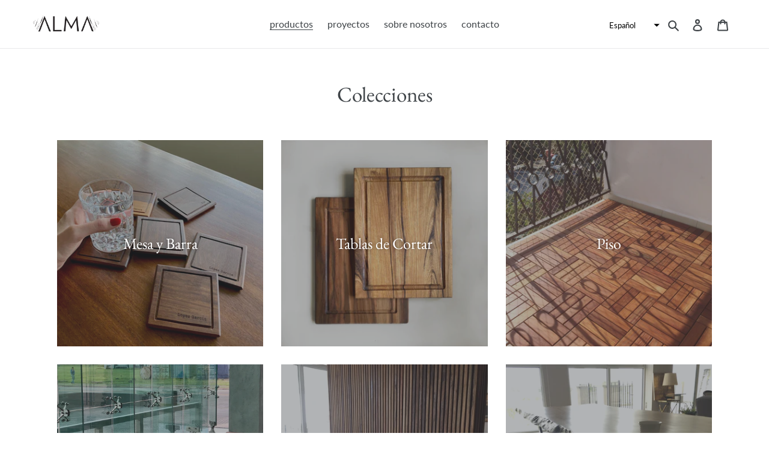

--- FILE ---
content_type: text/html; charset=utf-8
request_url: https://thealmastudio.com/es/collections
body_size: 30239
content:
<!doctype html>
<html class="no-js" lang="es">
<head>
<!-- starapps_core_start -->
<!-- This code is automatically managed by StarApps Studio -->
<!-- Please contact support@starapps.studio for any help -->
<!-- File location: snippets/starapps-core.liquid -->


    
<!-- starapps_core_end -->

  <meta charset="utf-8">
  <meta http-equiv="X-UA-Compatible" content="IE=edge,chrome=1">
  <meta name="viewport" content="width=device-width,initial-scale=1">
  <meta name="theme-color" content="#c3ccc2">
  <link rel="canonical" href="https://thealmastudio.com/es/collections"><link rel="shortcut icon" href="//thealmastudio.com/cdn/shop/files/unnamed_32x32.jpg?v=1613697410" type="image/png"><title>Colecciones
&ndash; The Alma Studio Panamá</title><meta name="description" content="Recuperamos arboles sumergidos y los transformamos en productos de madera únicos y memorables."><!-- /snippets/social-meta-tags.liquid -->




<meta property="og:site_name" content="The Alma Studio Panamá">
<meta property="og:url" content="https://thealmastudio.com/es/collections">
<meta property="og:title" content="Colecciones">
<meta property="og:type" content="website">
<meta property="og:description" content="Recuperamos arboles sumergidos y los transformamos en productos de madera únicos y memorables.">

<meta property="og:image" content="http://thealmastudio.com/cdn/shop/files/ALMA_diving_a90e9603-98db-48bf-b84a-c0a5a915998e_1200x1200.png?v=1613697648">
<meta property="og:image:secure_url" content="https://thealmastudio.com/cdn/shop/files/ALMA_diving_a90e9603-98db-48bf-b84a-c0a5a915998e_1200x1200.png?v=1613697648">


<meta name="twitter:card" content="summary_large_image">
<meta name="twitter:title" content="Colecciones">
<meta name="twitter:description" content="Recuperamos arboles sumergidos y los transformamos en productos de madera únicos y memorables.">


  <link href="//thealmastudio.com/cdn/shop/t/1/assets/theme.scss.css?v=90033542063858374601759259884" rel="stylesheet" type="text/css" media="all" />

  <script>
    var theme = {
      breakpoints: {
        medium: 750,
        large: 990,
        widescreen: 1400
      },
      strings: {
        addToCart: "Agregar al carrito",
        soldOut: "Agotado",
        unavailable: "No disponible",
        regularPrice: "Precio habitual",
        salePrice: "Precio de venta",
        sale: "Oferta",
        fromLowestPrice: "de [price]",
        vendor: "Proveedor",
        showMore: "Mostrar más",
        showLess: "Muestra menos",
        searchFor: "Buscar",
        addressError: "No se puede encontrar esa dirección",
        addressNoResults: "No results for that address",
        addressQueryLimit: "Se ha excedido el límite de uso de la API de Google . Considere la posibilidad de actualizar a un \u003ca href=\"https:\/\/developers.google.com\/maps\/premium\/usage-limits\"\u003ePlan Premium\u003c\/a\u003e.",
        authError: "Hubo un problema de autenticación con su cuenta de Google Maps.",
        newWindow: "Se abre en una nueva ventana.",
        external: "Abre un sitio web externo.",
        newWindowExternal: "Abre un sitio web externo en una nueva ventana.",
        removeLabel: "Eliminar [product]",
        update: "Actualizar",
        quantity: "Cantidad",
        discountedTotal: "Total con descuento",
        regularTotal: "Total regular",
        priceColumn: "Consulte la columna Precio para obtener detalles sobre descuentos.",
        quantityMinimumMessage: "La cantidad debe ser 1 o más",
        cartError: "Se produjo un error al actualizar su carrito. Inténtalo de nuevo.",
        removedItemMessage: "Eliminó \u003cspan class=\"cart__removed-product-details\"\u003e([quantity]) [link]\u003c\/span\u003e de tu carrito de compra.",
        unitPrice: "Precio unitario",
        unitPriceSeparator: "por",
        oneCartCount: "1 artículo",
        otherCartCount: "[count] artículos",
        quantityLabel: "Cantidad: [count]",
        products: "Productos",
        loading: "Cargando",
        number_of_results: "[result_number] de [results_count]",
        number_of_results_found: "[results_count] resultados encontrados",
        one_result_found: "1 resultado encontrado"
      },
      moneyFormat: "${{amount}}",
      moneyFormatWithCurrency: "${{amount}} USD",
      settings: {
        predictiveSearchEnabled: true,
        predictiveSearchShowPrice: false,
        predictiveSearchShowVendor: false
      }
    }

    document.documentElement.className = document.documentElement.className.replace('no-js', 'js');
  </script><script src="//thealmastudio.com/cdn/shop/t/1/assets/lazysizes.js?v=94224023136283657951583422129" async="async"></script>
  <script src="//thealmastudio.com/cdn/shop/t/1/assets/vendor.js?v=85833464202832145531583422132" defer="defer"></script>
  <script src="//thealmastudio.com/cdn/shop/t/1/assets/theme.js?v=119588253000287256331583422131" defer="defer"></script>

  
<script>window.performance && window.performance.mark && window.performance.mark('shopify.content_for_header.start');</script><meta name="google-site-verification" content="hyw2zTEOJa-WVG6fAdozjStJ3MoqgjeFN01nubdb92k">
<meta id="shopify-digital-wallet" name="shopify-digital-wallet" content="/35295821955/digital_wallets/dialog">
<meta name="shopify-checkout-api-token" content="e49d314c124c480e8c0e788402cbb350">
<link rel="alternate" hreflang="x-default" href="https://thealmastudio.com/collections">
<link rel="alternate" hreflang="en" href="https://thealmastudio.com/collections">
<link rel="alternate" hreflang="es" href="https://thealmastudio.com/es/collections">
<script async="async" src="/checkouts/internal/preloads.js?locale=es-PA"></script>
<script id="apple-pay-shop-capabilities" type="application/json">{"shopId":35295821955,"countryCode":"PA","currencyCode":"USD","merchantCapabilities":["supports3DS"],"merchantId":"gid:\/\/shopify\/Shop\/35295821955","merchantName":"The Alma Studio Panamá","requiredBillingContactFields":["postalAddress","email","phone"],"requiredShippingContactFields":["postalAddress","email","phone"],"shippingType":"shipping","supportedNetworks":["visa","masterCard","amex","discover","jcb"],"total":{"type":"pending","label":"The Alma Studio Panamá","amount":"1.00"},"shopifyPaymentsEnabled":false,"supportsSubscriptions":false}</script>
<script id="shopify-features" type="application/json">{"accessToken":"e49d314c124c480e8c0e788402cbb350","betas":["rich-media-storefront-analytics"],"domain":"thealmastudio.com","predictiveSearch":true,"shopId":35295821955,"locale":"es"}</script>
<script>var Shopify = Shopify || {};
Shopify.shop = "the-alma-studio-panama.myshopify.com";
Shopify.locale = "es";
Shopify.currency = {"active":"USD","rate":"1.0"};
Shopify.country = "PA";
Shopify.theme = {"name":"Asop","id":90551419011,"schema_name":"Debut","schema_version":"16.3.2","theme_store_id":796,"role":"main"};
Shopify.theme.handle = "null";
Shopify.theme.style = {"id":null,"handle":null};
Shopify.cdnHost = "thealmastudio.com/cdn";
Shopify.routes = Shopify.routes || {};
Shopify.routes.root = "/es/";</script>
<script type="module">!function(o){(o.Shopify=o.Shopify||{}).modules=!0}(window);</script>
<script>!function(o){function n(){var o=[];function n(){o.push(Array.prototype.slice.apply(arguments))}return n.q=o,n}var t=o.Shopify=o.Shopify||{};t.loadFeatures=n(),t.autoloadFeatures=n()}(window);</script>
<script id="shop-js-analytics" type="application/json">{"pageType":"list-collections"}</script>
<script defer="defer" async type="module" src="//thealmastudio.com/cdn/shopifycloud/shop-js/modules/v2/client.init-shop-cart-sync_BFpxDrjM.es.esm.js"></script>
<script defer="defer" async type="module" src="//thealmastudio.com/cdn/shopifycloud/shop-js/modules/v2/chunk.common_CnP21gUX.esm.js"></script>
<script defer="defer" async type="module" src="//thealmastudio.com/cdn/shopifycloud/shop-js/modules/v2/chunk.modal_D61HrJrg.esm.js"></script>
<script type="module">
  await import("//thealmastudio.com/cdn/shopifycloud/shop-js/modules/v2/client.init-shop-cart-sync_BFpxDrjM.es.esm.js");
await import("//thealmastudio.com/cdn/shopifycloud/shop-js/modules/v2/chunk.common_CnP21gUX.esm.js");
await import("//thealmastudio.com/cdn/shopifycloud/shop-js/modules/v2/chunk.modal_D61HrJrg.esm.js");

  window.Shopify.SignInWithShop?.initShopCartSync?.({"fedCMEnabled":true,"windoidEnabled":true});

</script>
<script id="__st">var __st={"a":35295821955,"offset":-18000,"reqid":"158ee3dd-5e3d-472d-968c-297e9f84cd70-1769769427","pageurl":"thealmastudio.com\/es\/collections","u":"5cbd144d266c","p":"collections"};</script>
<script>window.ShopifyPaypalV4VisibilityTracking = true;</script>
<script id="captcha-bootstrap">!function(){'use strict';const t='contact',e='account',n='new_comment',o=[[t,t],['blogs',n],['comments',n],[t,'customer']],c=[[e,'customer_login'],[e,'guest_login'],[e,'recover_customer_password'],[e,'create_customer']],r=t=>t.map((([t,e])=>`form[action*='/${t}']:not([data-nocaptcha='true']) input[name='form_type'][value='${e}']`)).join(','),a=t=>()=>t?[...document.querySelectorAll(t)].map((t=>t.form)):[];function s(){const t=[...o],e=r(t);return a(e)}const i='password',u='form_key',d=['recaptcha-v3-token','g-recaptcha-response','h-captcha-response',i],f=()=>{try{return window.sessionStorage}catch{return}},m='__shopify_v',_=t=>t.elements[u];function p(t,e,n=!1){try{const o=window.sessionStorage,c=JSON.parse(o.getItem(e)),{data:r}=function(t){const{data:e,action:n}=t;return t[m]||n?{data:e,action:n}:{data:t,action:n}}(c);for(const[e,n]of Object.entries(r))t.elements[e]&&(t.elements[e].value=n);n&&o.removeItem(e)}catch(o){console.error('form repopulation failed',{error:o})}}const l='form_type',E='cptcha';function T(t){t.dataset[E]=!0}const w=window,h=w.document,L='Shopify',v='ce_forms',y='captcha';let A=!1;((t,e)=>{const n=(g='f06e6c50-85a8-45c8-87d0-21a2b65856fe',I='https://cdn.shopify.com/shopifycloud/storefront-forms-hcaptcha/ce_storefront_forms_captcha_hcaptcha.v1.5.2.iife.js',D={infoText:'Protegido por hCaptcha',privacyText:'Privacidad',termsText:'Términos'},(t,e,n)=>{const o=w[L][v],c=o.bindForm;if(c)return c(t,g,e,D).then(n);var r;o.q.push([[t,g,e,D],n]),r=I,A||(h.body.append(Object.assign(h.createElement('script'),{id:'captcha-provider',async:!0,src:r})),A=!0)});var g,I,D;w[L]=w[L]||{},w[L][v]=w[L][v]||{},w[L][v].q=[],w[L][y]=w[L][y]||{},w[L][y].protect=function(t,e){n(t,void 0,e),T(t)},Object.freeze(w[L][y]),function(t,e,n,w,h,L){const[v,y,A,g]=function(t,e,n){const i=e?o:[],u=t?c:[],d=[...i,...u],f=r(d),m=r(i),_=r(d.filter((([t,e])=>n.includes(e))));return[a(f),a(m),a(_),s()]}(w,h,L),I=t=>{const e=t.target;return e instanceof HTMLFormElement?e:e&&e.form},D=t=>v().includes(t);t.addEventListener('submit',(t=>{const e=I(t);if(!e)return;const n=D(e)&&!e.dataset.hcaptchaBound&&!e.dataset.recaptchaBound,o=_(e),c=g().includes(e)&&(!o||!o.value);(n||c)&&t.preventDefault(),c&&!n&&(function(t){try{if(!f())return;!function(t){const e=f();if(!e)return;const n=_(t);if(!n)return;const o=n.value;o&&e.removeItem(o)}(t);const e=Array.from(Array(32),(()=>Math.random().toString(36)[2])).join('');!function(t,e){_(t)||t.append(Object.assign(document.createElement('input'),{type:'hidden',name:u})),t.elements[u].value=e}(t,e),function(t,e){const n=f();if(!n)return;const o=[...t.querySelectorAll(`input[type='${i}']`)].map((({name:t})=>t)),c=[...d,...o],r={};for(const[a,s]of new FormData(t).entries())c.includes(a)||(r[a]=s);n.setItem(e,JSON.stringify({[m]:1,action:t.action,data:r}))}(t,e)}catch(e){console.error('failed to persist form',e)}}(e),e.submit())}));const S=(t,e)=>{t&&!t.dataset[E]&&(n(t,e.some((e=>e===t))),T(t))};for(const o of['focusin','change'])t.addEventListener(o,(t=>{const e=I(t);D(e)&&S(e,y())}));const B=e.get('form_key'),M=e.get(l),P=B&&M;t.addEventListener('DOMContentLoaded',(()=>{const t=y();if(P)for(const e of t)e.elements[l].value===M&&p(e,B);[...new Set([...A(),...v().filter((t=>'true'===t.dataset.shopifyCaptcha))])].forEach((e=>S(e,t)))}))}(h,new URLSearchParams(w.location.search),n,t,e,['guest_login'])})(!0,!0)}();</script>
<script integrity="sha256-4kQ18oKyAcykRKYeNunJcIwy7WH5gtpwJnB7kiuLZ1E=" data-source-attribution="shopify.loadfeatures" defer="defer" src="//thealmastudio.com/cdn/shopifycloud/storefront/assets/storefront/load_feature-a0a9edcb.js" crossorigin="anonymous"></script>
<script data-source-attribution="shopify.dynamic_checkout.dynamic.init">var Shopify=Shopify||{};Shopify.PaymentButton=Shopify.PaymentButton||{isStorefrontPortableWallets:!0,init:function(){window.Shopify.PaymentButton.init=function(){};var t=document.createElement("script");t.src="https://thealmastudio.com/cdn/shopifycloud/portable-wallets/latest/portable-wallets.es.js",t.type="module",document.head.appendChild(t)}};
</script>
<script data-source-attribution="shopify.dynamic_checkout.buyer_consent">
  function portableWalletsHideBuyerConsent(e){var t=document.getElementById("shopify-buyer-consent"),n=document.getElementById("shopify-subscription-policy-button");t&&n&&(t.classList.add("hidden"),t.setAttribute("aria-hidden","true"),n.removeEventListener("click",e))}function portableWalletsShowBuyerConsent(e){var t=document.getElementById("shopify-buyer-consent"),n=document.getElementById("shopify-subscription-policy-button");t&&n&&(t.classList.remove("hidden"),t.removeAttribute("aria-hidden"),n.addEventListener("click",e))}window.Shopify?.PaymentButton&&(window.Shopify.PaymentButton.hideBuyerConsent=portableWalletsHideBuyerConsent,window.Shopify.PaymentButton.showBuyerConsent=portableWalletsShowBuyerConsent);
</script>
<script data-source-attribution="shopify.dynamic_checkout.cart.bootstrap">document.addEventListener("DOMContentLoaded",(function(){function t(){return document.querySelector("shopify-accelerated-checkout-cart, shopify-accelerated-checkout")}if(t())Shopify.PaymentButton.init();else{new MutationObserver((function(e,n){t()&&(Shopify.PaymentButton.init(),n.disconnect())})).observe(document.body,{childList:!0,subtree:!0})}}));
</script>
<link id="shopify-accelerated-checkout-styles" rel="stylesheet" media="screen" href="https://thealmastudio.com/cdn/shopifycloud/portable-wallets/latest/accelerated-checkout-backwards-compat.css" crossorigin="anonymous">
<style id="shopify-accelerated-checkout-cart">
        #shopify-buyer-consent {
  margin-top: 1em;
  display: inline-block;
  width: 100%;
}

#shopify-buyer-consent.hidden {
  display: none;
}

#shopify-subscription-policy-button {
  background: none;
  border: none;
  padding: 0;
  text-decoration: underline;
  font-size: inherit;
  cursor: pointer;
}

#shopify-subscription-policy-button::before {
  box-shadow: none;
}

      </style>

<script>window.performance && window.performance.mark && window.performance.mark('shopify.content_for_header.end');</script>
<!-- BEGIN app block: shopify://apps/swatch-king/blocks/variant-swatch-king/0850b1e4-ba30-4a0d-a8f4-f9a939276d7d -->


















































  <script>
    window.vsk_data = function(){
      return {
        "block_collection_settings": {"alignment":"left","enable":false,"swatch_location":"After image","switch_on_hover":false,"preselect_variant":false,"current_template":"list-collections"},
        "currency": "USD",
        "currency_symbol": "$",
        "primary_locale": "en",
        "localized_string": {},
        "app_setting_styles": {"products_swatch_presentation":{"slide_left_button_svg":"","slide_right_button_svg":""},"collections_swatch_presentation":{"minified":false,"minified_products":false,"minified_template":"+{count}","slide_left_button_svg":"","minified_display_count":[3,6],"slide_right_button_svg":""}},
        "app_setting": {"display_logs":false,"default_preset":119991,"pre_hide_strategy":"hide-all-theme-selectors","swatch_url_source":"cdn","product_data_source":"js"},
        "app_setting_config": {"app_execution_strategy":"all","collections_options_disabled":null,"default_swatch_image":"","do_not_select_an_option":{"text":"Select a {{ option_name }}","status":true,"control_add_to_cart":true,"allow_virtual_trigger":true,"make_a_selection_text":"Select a {{ option_name }}","auto_select_options_list":[]},"history_free_group_navigation":false,"notranslate":false,"products_options_disabled":null,"size_chart":{"type":"theme","labels":"size,sizes,taille,größe,tamanho,tamaño,koko,サイズ","position":"right","size_chart_app":"","size_chart_app_css":"","size_chart_app_selector":""},"session_storage_timeout_seconds":60,"enable_swatch":{"cart":{"enable_on_cart_product_grid":false,"enable_on_cart_featured_product":true},"home":{"enable_on_home_product_grid":false,"enable_on_home_featured_product":true},"pages":{"enable_on_custom_product_grid":false,"enable_on_custom_featured_product":true},"article":{"enable_on_article_product_grid":false,"enable_on_article_featured_product":true},"products":{"enable_on_main_product":true,"enable_on_product_grid":false},"collections":{"enable_on_collection_quick_view":true,"enable_on_collection_product_grid":false},"list_collections":{"enable_on_list_collection_quick_view":true,"enable_on_list_collection_product_grid":false}},"product_template":{"group_swatches":true,"variant_swatches":true},"product_batch_size":250,"use_optimized_urls":true,"enable_error_tracking":false,"enable_event_tracking":false,"preset_badge":{"order":[{"name":"sold_out","order":0},{"name":"sale","order":1},{"name":"new","order":2}],"new_badge_text":"NEW","new_badge_color":"#FFFFFF","sale_badge_text":"SALE","sale_badge_color":"#FFFFFF","new_badge_bg_color":"#121212D1","sale_badge_bg_color":"#D91C01D1","sold_out_badge_text":"SOLD OUT","sold_out_badge_color":"#FFFFFF","new_show_when_all_same":false,"sale_show_when_all_same":false,"sold_out_badge_bg_color":"#BBBBBBD1","new_product_max_duration":90,"sold_out_show_when_all_same":true,"min_price_diff_for_sale_badge":5}},
        "theme_settings_map": {"95789252739":4572,"90551419011":4572},
        "theme_settings": {"4572":{"id":4572,"configurations":{"products":{"theme_type":"","swatch_root":{"position":"top","selector":"form[action*=\"\/cart\/add\"]","groups_selector":"","section_selector":"#shopify-section-product-template, #shopify-section-page-product, #shopify-section-static-product, #shopify-section-product, #shopify-section-static-product-pages","secondary_position":"","secondary_selector":"","use_section_as_root":false},"option_selectors":"","selectors_to_hide":[".swatch_options","form[action=\"\/cart\/add\"] .product__variants","form[action=\"\/cart\/add\"] .form__row div.selector-wrapper","form .swatch.clearfix"],"json_data_selector":"","add_to_cart_selector":"[name=\"add\"]","custom_button_params":{"data":[{"value_attribute":"data-value","option_attribute":"data-name"}],"selected_selector":".active"},"option_index_attributes":["data-index","data-option-position","data-object","data-product-option","data-option-index","name"],"add_to_cart_text_selector":"[name=\"add\"]\u003espan","selectors_to_hide_override":"","add_to_cart_enabled_classes":"","add_to_cart_disabled_classes":""},"collections":{"grid_updates":[{"name":"sku","template":"SKU: {sku}","display_position":"replace","display_selector":".variant-sku","element_selector":""},{"name":"price","template":"{{price_with_format}}","display_position":"replace","display_selector":"[data-price]","element_selector":""}],"data_selectors":{"url":"a","title":".product-card__title","attributes":[],"form_input":"input[name=\"id\"]","featured_image":"img","secondary_image":"img.secondary"},"attribute_updates":[{"selector":null,"template":null,"attribute":null}],"selectors_to_hide":[],"json_data_selector":"[sa-swatch-json]","swatch_root_selector":"[sa-swatch-root]","swatch_display_options":[{"label":"After image","position":"after","selector":""},{"label":"After price","position":"after","selector":""},{"label":"After title","position":"after","selector":""}]}},"settings":{"products":{"handleize":false,"init_deferred":false,"label_split_symbol":"-","size_chart_selector":"","persist_group_variant":true,"hide_single_value_option":"none"},"collections":{"layer_index":12,"display_label":false,"continuous_lookup":3000,"json_data_from_api":false,"label_split_symbol":"-","price_trailing_zeroes":false,"hide_single_value_option":"none"}},"custom_scripts":[],"custom_css":"","theme_store_ids":[796],"schema_theme_names":["Debut"],"pre_hide_css_code":null},"4572":{"id":4572,"configurations":{"products":{"theme_type":"","swatch_root":{"position":"top","selector":"form[action*=\"\/cart\/add\"]","groups_selector":"","section_selector":"#shopify-section-product-template, #shopify-section-page-product, #shopify-section-static-product, #shopify-section-product, #shopify-section-static-product-pages","secondary_position":"","secondary_selector":"","use_section_as_root":false},"option_selectors":"","selectors_to_hide":[".swatch_options","form[action=\"\/cart\/add\"] .product__variants","form[action=\"\/cart\/add\"] .form__row div.selector-wrapper","form .swatch.clearfix"],"json_data_selector":"","add_to_cart_selector":"[name=\"add\"]","custom_button_params":{"data":[{"value_attribute":"data-value","option_attribute":"data-name"}],"selected_selector":".active"},"option_index_attributes":["data-index","data-option-position","data-object","data-product-option","data-option-index","name"],"add_to_cart_text_selector":"[name=\"add\"]\u003espan","selectors_to_hide_override":"","add_to_cart_enabled_classes":"","add_to_cart_disabled_classes":""},"collections":{"grid_updates":[{"name":"sku","template":"SKU: {sku}","display_position":"replace","display_selector":".variant-sku","element_selector":""},{"name":"price","template":"{{price_with_format}}","display_position":"replace","display_selector":"[data-price]","element_selector":""}],"data_selectors":{"url":"a","title":".product-card__title","attributes":[],"form_input":"input[name=\"id\"]","featured_image":"img","secondary_image":"img.secondary"},"attribute_updates":[{"selector":null,"template":null,"attribute":null}],"selectors_to_hide":[],"json_data_selector":"[sa-swatch-json]","swatch_root_selector":"[sa-swatch-root]","swatch_display_options":[{"label":"After image","position":"after","selector":""},{"label":"After price","position":"after","selector":""},{"label":"After title","position":"after","selector":""}]}},"settings":{"products":{"handleize":false,"init_deferred":false,"label_split_symbol":"-","size_chart_selector":"","persist_group_variant":true,"hide_single_value_option":"none"},"collections":{"layer_index":12,"display_label":false,"continuous_lookup":3000,"json_data_from_api":false,"label_split_symbol":"-","price_trailing_zeroes":false,"hide_single_value_option":"none"}},"custom_scripts":[],"custom_css":"","theme_store_ids":[796],"schema_theme_names":["Debut"],"pre_hide_css_code":null}},
        "product_options": [{"id":40969,"name":"Wood Type","products_preset_id":119994,"products_swatch":"custom_swatch","collections_preset_id":119993,"collections_swatch":"custom_swatch","trigger_action":"auto","mobile_products_preset_id":119994,"mobile_products_swatch":"custom_swatch","mobile_collections_preset_id":119993,"mobile_collections_swatch":"custom_swatch","same_products_preset_for_mobile":true,"same_collections_preset_for_mobile":true},{"id":40973,"name":"Wood type","products_preset_id":119994,"products_swatch":"custom_swatch","collections_preset_id":119993,"collections_swatch":"custom_swatch","trigger_action":"auto","mobile_products_preset_id":119994,"mobile_products_swatch":"custom_swatch","mobile_collections_preset_id":119993,"mobile_collections_swatch":"custom_swatch","same_products_preset_for_mobile":true,"same_collections_preset_for_mobile":true},{"id":40977,"name":"Wood","products_preset_id":119994,"products_swatch":"custom_swatch","collections_preset_id":119993,"collections_swatch":"custom_swatch","trigger_action":"auto","mobile_products_preset_id":119994,"mobile_products_swatch":"custom_swatch","mobile_collections_preset_id":119993,"mobile_collections_swatch":"custom_swatch","same_products_preset_for_mobile":true,"same_collections_preset_for_mobile":true},{"id":43936,"name":"Material","products_preset_id":119994,"products_swatch":"first_variant_image","collections_preset_id":119993,"collections_swatch":"first_variant_image","trigger_action":"auto","mobile_products_preset_id":119994,"mobile_products_swatch":"first_variant_image","mobile_collections_preset_id":119993,"mobile_collections_swatch":"first_variant_image","same_products_preset_for_mobile":true,"same_collections_preset_for_mobile":true},{"id":43937,"name":"Material Base","products_preset_id":119994,"products_swatch":"first_variant_image","collections_preset_id":119993,"collections_swatch":"first_variant_image","trigger_action":"auto","mobile_products_preset_id":119994,"mobile_products_swatch":"first_variant_image","mobile_collections_preset_id":119993,"mobile_collections_swatch":"first_variant_image","same_products_preset_for_mobile":true,"same_collections_preset_for_mobile":true},{"id":40976,"name":"Style","products_preset_id":119995,"products_swatch":"first_variant_image","collections_preset_id":null,"collections_swatch":"first_variant_image","trigger_action":"auto","mobile_products_preset_id":null,"mobile_products_swatch":"first_variant_image","mobile_collections_preset_id":null,"mobile_collections_swatch":"first_variant_image","same_products_preset_for_mobile":true,"same_collections_preset_for_mobile":true}],
        "swatch_dir": "vsk",
        "presets": {"119999":{"id":119999,"name":"Swatch in pill - Desktop","params":{"arrow_mode":"mode_1","swatch_size":"20px","swatch_type":"swatch-pill","border_space":"4px","border_width":"1px","margin_right":"12px","preview_type":"custom_image","swatch_style":"stack","display_label":true,"button_padding":"7px","stock_out_type":"cross-out","background_size":"cover","background_position":"top","option_value_display":"adjacent","display_variant_label":false},"assoc_view_type":"swatch","apply_to":"products"},"1758181":{"id":1758181,"name":"Swatch in pill - Mobile","params":{"arrow_mode":"mode_0","button_size":null,"swatch_size":"20px","swatch_type":"swatch-pill","border_space":"4px","border_width":"1px","button_shape":null,"margin_right":"12px","preview_type":"custom_image","swatch_style":"stack","display_label":true,"button_padding":"7px","stock_out_type":"cross-out","background_size":"cover","background_position":"top","last_swatch_preview":null,"option_value_display":"adjacent","display_variant_label":false},"assoc_view_type":"swatch","apply_to":"products"},"119998":{"id":119998,"name":"Button pill - Desktop","params":{"width":"10px","min-width":"20px","arrow_mode":"mode_1","width_type":"auto","button_type":"normal-button","price_badge":{"price_enabled":false},"border_width":"1px","button_style":"stack","margin_right":"12px","preview_type":"large_values","display_label":true,"stock_out_type":"strike-out","padding_vertical":"8.7px","display_variant_label":false},"assoc_view_type":"button","apply_to":"products"},"1758179":{"id":1758179,"name":"Button pill - Mobile","params":{"width":"10px","min-width":"20px","arrow_mode":"mode_0","width_type":"auto","button_size":null,"button_type":"normal-button","price_badge":{"price_enabled":false},"border_width":"1px","button_shape":null,"button_style":"stack","margin_right":"12px","preview_type":"large_values","display_label":true,"stock_out_type":"strike-out","padding_vertical":"8.7px","last_swatch_preview":null,"display_variant_label":false},"assoc_view_type":"button","apply_to":"products"},"119994":{"id":119994,"name":"Old swatch - Desktop","params":{"width":"40px","height":"40px","new_badge":{"enable":false},"arrow_mode":"mode_1","sale_badge":{"enable":false},"swatch_size":"30px","border_space":"0px","border_width":"1px","margin_right":"8px","preview_type":"variant_image","swatch_style":"stack","display_label":true,"badge_position":"outside_swatch","sold_out_badge":{"enable":false},"stock_out_type":"invisible","background_size":"cover","adjust_margin_right":true,"background_position":"top","last_swatch_preview":"full","option_value_display":"none","display_variant_label":true},"assoc_view_type":"swatch","apply_to":"products"},"1758177":{"id":1758177,"name":"Old swatch - Mobile","params":{"width":"40px","height":"40px","new_badge":{"enable":false},"arrow_mode":"mode_0","sale_badge":{"enable":false},"button_size":null,"swatch_size":"30px","border_space":"0px","border_width":"1px","button_shape":null,"margin_right":"8px","preview_type":"variant_image","swatch_style":"stack","display_label":true,"badge_position":"outside_swatch","sold_out_badge":{"enable":false},"stock_out_type":"invisible","background_size":"cover","adjust_margin_right":true,"background_position":"top","last_swatch_preview":"half","option_value_display":"none","display_variant_label":true},"assoc_view_type":"swatch","apply_to":"products"},"119993":{"id":119993,"name":"Old swatches - Desktop","params":{"width":"32px","height":"32px","arrow_mode":"mode_2","swatch_size":"30px","border_space":"2px","border_width":"1px","margin_right":"8px","preview_type":"variant_image","swatch_style":"slide","display_label":false,"stock_out_type":"invisible","background_size":"cover","adjust_margin_right":true,"background_position":"top","last_swatch_preview":"full","option_value_display":"none","display_variant_label":true},"assoc_view_type":"swatch","apply_to":"collections"},"1758175":{"id":1758175,"name":"Old swatches - Mobile","params":{"width":"32px","height":"32px","arrow_mode":"mode_0","button_size":null,"swatch_size":"30px","border_space":"2px","border_width":"1px","button_shape":null,"margin_right":"8px","preview_type":"variant_image","swatch_style":"slide","display_label":false,"stock_out_type":"invisible","background_size":"cover","adjust_margin_right":true,"background_position":"top","last_swatch_preview":"half","option_value_display":"none","display_variant_label":true},"assoc_view_type":"swatch","apply_to":"collections"},"119992":{"id":119992,"name":"Old buttons - Desktop","params":{"width":"10px","min-width":"20px","arrow_mode":"mode_2","width_type":"auto","button_type":"normal-button","price_badge":{"price_enabled":false},"border_width":"1px","button_style":"stack","margin_right":"12px","preview_type":"small_values","display_label":false,"stock_out_type":"invisible","padding_vertical":"-0.8px","display_variant_label":false},"assoc_view_type":"button","apply_to":"collections"},"1758174":{"id":1758174,"name":"Old buttons - Mobile","params":{"width":"10px","min-width":"20px","arrow_mode":"mode_0","width_type":"auto","button_size":null,"button_type":"normal-button","price_badge":{"price_enabled":false},"border_width":"1px","button_shape":null,"button_style":"stack","margin_right":"12px","preview_type":"small_values","display_label":false,"stock_out_type":"invisible","padding_vertical":"-0.8px","last_swatch_preview":null,"display_variant_label":false},"assoc_view_type":"button","apply_to":"collections"},"119991":{"id":119991,"name":"Old button - Desktop","params":{"width":"10px","height":"40px","min-width":"20px","arrow_mode":"mode_1","width_type":"auto","button_type":"normal-button","price_badge":{"price_enabled":false},"border_width":"1px","button_style":"stack","margin_right":"12px","preview_type":"small_values","display_label":true,"stock_out_type":"invisible","padding_vertical":"11.2px","display_variant_label":false},"assoc_view_type":"button","apply_to":"products"},"1758172":{"id":1758172,"name":"Old button - Mobile","params":{"width":"10px","height":"40px","min-width":"20px","arrow_mode":"mode_0","width_type":"auto","button_size":null,"button_type":"normal-button","price_badge":{"price_enabled":false},"border_width":"1px","button_shape":null,"button_style":"stack","margin_right":"12px","preview_type":"small_values","display_label":true,"stock_out_type":"invisible","padding_vertical":"11.2px","last_swatch_preview":null,"display_variant_label":false},"assoc_view_type":"button","apply_to":"products"},"120000":{"id":120000,"name":"Circular swatch","params":{"width":"16px","height":"16px","arrow_mode":"mode_2","border_space":"2.5px","border_width":"1px","margin_right":"4px","preview_type":"custom_image","swatch_style":"slide","display_label":false,"stock_out_type":"cross-out","background_size":"cover","mobile_arrow_mode":"mode_0","adjust_margin_right":true,"background_position":"top","last_swatch_preview":"full","mobile_swatch_style":"slide","option_value_display":"none","display_variant_label":true,"mobile_last_swatch_preview":"half"},"assoc_view_type":"swatch","apply_to":"collections"},"120001":{"id":120001,"name":"Text only button","params":{"arrow_mode":"mode_2","border_width":"2px","button_style":"stack","margin_right":"12px","preview_type":"small_values","display_label":false,"stock_out_type":"strike-out","mobile_arrow_mode":"mode_0","mobile_button_style":"stack","display_variant_label":false},"assoc_view_type":"button","apply_to":"collections"},"119995":{"id":119995,"name":"Old dropdown","params":{"seperator":"","icon_style":"arrow","label_size":"14px","label_weight":"inherit","padding_left":"10px","display_label":true,"display_price":false,"display_style":"block","dropdown_type":"default","stock_out_type":"invisible","label_padding_left":"0px","display_variant_label":false},"assoc_view_type":"drop_down","apply_to":"products"},"119996":{"id":119996,"name":"Old dropdowns","params":{"seperator":"","icon_style":"arrow","label_size":"14px","label_weight":"inherit","padding_left":"10px","display_label":true,"display_price":false,"display_style":"block","dropdown_type":"default","stock_out_type":"invisible","label_padding_left":"0px","display_variant_label":false},"assoc_view_type":"drop_down","apply_to":"collections"},"119997":{"id":119997,"name":"Old swatch in dropdown","params":{"swatch_size":"41px","preview_type":"variant_image","display_label":true,"display_price":false,"display_style":"block","stock_out_type":"none","background_size":"cover","background_position":"top","display_variant_label":false},"assoc_view_type":"swatch_drop_down","apply_to":"products"}},
        "storefront_key": "",
        "lambda_cloudfront_url": "https://api.starapps.studio",
        "api_endpoints": null,
        "published_locales": [{"shop_locale":{"locale":"en","enabled":true,"primary":true,"published":true}}],
        "money_format": "${{amount}}",
        "data_url_source": "",
        "published_theme_setting": "4572",
        "product_data_source": "js",
        "is_b2b": false,
        "inventory_config": {"config":{"message":"\u003cp style=\"color:red;\"\u003e🔥 🔥 Only {{inventory}} left\u003c\/p\u003e","alignment":"inherit","threshold":10},"localized_strings":{}},
        "show_groups": true,
        "app_block_enabled": true
      }
    }

    window.vskData = {
        "block_collection_settings": {"alignment":"left","enable":false,"swatch_location":"After image","switch_on_hover":false,"preselect_variant":false,"current_template":"list-collections"},
        "currency": "USD",
        "currency_symbol": "$",
        "primary_locale": "en",
        "localized_string": {},
        "app_setting_styles": {"products_swatch_presentation":{"slide_left_button_svg":"","slide_right_button_svg":""},"collections_swatch_presentation":{"minified":false,"minified_products":false,"minified_template":"+{count}","slide_left_button_svg":"","minified_display_count":[3,6],"slide_right_button_svg":""}},
        "app_setting": {"display_logs":false,"default_preset":119991,"pre_hide_strategy":"hide-all-theme-selectors","swatch_url_source":"cdn","product_data_source":"js"},
        "app_setting_config": {"app_execution_strategy":"all","collections_options_disabled":null,"default_swatch_image":"","do_not_select_an_option":{"text":"Select a {{ option_name }}","status":true,"control_add_to_cart":true,"allow_virtual_trigger":true,"make_a_selection_text":"Select a {{ option_name }}","auto_select_options_list":[]},"history_free_group_navigation":false,"notranslate":false,"products_options_disabled":null,"size_chart":{"type":"theme","labels":"size,sizes,taille,größe,tamanho,tamaño,koko,サイズ","position":"right","size_chart_app":"","size_chart_app_css":"","size_chart_app_selector":""},"session_storage_timeout_seconds":60,"enable_swatch":{"cart":{"enable_on_cart_product_grid":false,"enable_on_cart_featured_product":true},"home":{"enable_on_home_product_grid":false,"enable_on_home_featured_product":true},"pages":{"enable_on_custom_product_grid":false,"enable_on_custom_featured_product":true},"article":{"enable_on_article_product_grid":false,"enable_on_article_featured_product":true},"products":{"enable_on_main_product":true,"enable_on_product_grid":false},"collections":{"enable_on_collection_quick_view":true,"enable_on_collection_product_grid":false},"list_collections":{"enable_on_list_collection_quick_view":true,"enable_on_list_collection_product_grid":false}},"product_template":{"group_swatches":true,"variant_swatches":true},"product_batch_size":250,"use_optimized_urls":true,"enable_error_tracking":false,"enable_event_tracking":false,"preset_badge":{"order":[{"name":"sold_out","order":0},{"name":"sale","order":1},{"name":"new","order":2}],"new_badge_text":"NEW","new_badge_color":"#FFFFFF","sale_badge_text":"SALE","sale_badge_color":"#FFFFFF","new_badge_bg_color":"#121212D1","sale_badge_bg_color":"#D91C01D1","sold_out_badge_text":"SOLD OUT","sold_out_badge_color":"#FFFFFF","new_show_when_all_same":false,"sale_show_when_all_same":false,"sold_out_badge_bg_color":"#BBBBBBD1","new_product_max_duration":90,"sold_out_show_when_all_same":true,"min_price_diff_for_sale_badge":5}},
        "theme_settings_map": {"95789252739":4572,"90551419011":4572},
        "theme_settings": {"4572":{"id":4572,"configurations":{"products":{"theme_type":"","swatch_root":{"position":"top","selector":"form[action*=\"\/cart\/add\"]","groups_selector":"","section_selector":"#shopify-section-product-template, #shopify-section-page-product, #shopify-section-static-product, #shopify-section-product, #shopify-section-static-product-pages","secondary_position":"","secondary_selector":"","use_section_as_root":false},"option_selectors":"","selectors_to_hide":[".swatch_options","form[action=\"\/cart\/add\"] .product__variants","form[action=\"\/cart\/add\"] .form__row div.selector-wrapper","form .swatch.clearfix"],"json_data_selector":"","add_to_cart_selector":"[name=\"add\"]","custom_button_params":{"data":[{"value_attribute":"data-value","option_attribute":"data-name"}],"selected_selector":".active"},"option_index_attributes":["data-index","data-option-position","data-object","data-product-option","data-option-index","name"],"add_to_cart_text_selector":"[name=\"add\"]\u003espan","selectors_to_hide_override":"","add_to_cart_enabled_classes":"","add_to_cart_disabled_classes":""},"collections":{"grid_updates":[{"name":"sku","template":"SKU: {sku}","display_position":"replace","display_selector":".variant-sku","element_selector":""},{"name":"price","template":"{{price_with_format}}","display_position":"replace","display_selector":"[data-price]","element_selector":""}],"data_selectors":{"url":"a","title":".product-card__title","attributes":[],"form_input":"input[name=\"id\"]","featured_image":"img","secondary_image":"img.secondary"},"attribute_updates":[{"selector":null,"template":null,"attribute":null}],"selectors_to_hide":[],"json_data_selector":"[sa-swatch-json]","swatch_root_selector":"[sa-swatch-root]","swatch_display_options":[{"label":"After image","position":"after","selector":""},{"label":"After price","position":"after","selector":""},{"label":"After title","position":"after","selector":""}]}},"settings":{"products":{"handleize":false,"init_deferred":false,"label_split_symbol":"-","size_chart_selector":"","persist_group_variant":true,"hide_single_value_option":"none"},"collections":{"layer_index":12,"display_label":false,"continuous_lookup":3000,"json_data_from_api":false,"label_split_symbol":"-","price_trailing_zeroes":false,"hide_single_value_option":"none"}},"custom_scripts":[],"custom_css":"","theme_store_ids":[796],"schema_theme_names":["Debut"],"pre_hide_css_code":null},"4572":{"id":4572,"configurations":{"products":{"theme_type":"","swatch_root":{"position":"top","selector":"form[action*=\"\/cart\/add\"]","groups_selector":"","section_selector":"#shopify-section-product-template, #shopify-section-page-product, #shopify-section-static-product, #shopify-section-product, #shopify-section-static-product-pages","secondary_position":"","secondary_selector":"","use_section_as_root":false},"option_selectors":"","selectors_to_hide":[".swatch_options","form[action=\"\/cart\/add\"] .product__variants","form[action=\"\/cart\/add\"] .form__row div.selector-wrapper","form .swatch.clearfix"],"json_data_selector":"","add_to_cart_selector":"[name=\"add\"]","custom_button_params":{"data":[{"value_attribute":"data-value","option_attribute":"data-name"}],"selected_selector":".active"},"option_index_attributes":["data-index","data-option-position","data-object","data-product-option","data-option-index","name"],"add_to_cart_text_selector":"[name=\"add\"]\u003espan","selectors_to_hide_override":"","add_to_cart_enabled_classes":"","add_to_cart_disabled_classes":""},"collections":{"grid_updates":[{"name":"sku","template":"SKU: {sku}","display_position":"replace","display_selector":".variant-sku","element_selector":""},{"name":"price","template":"{{price_with_format}}","display_position":"replace","display_selector":"[data-price]","element_selector":""}],"data_selectors":{"url":"a","title":".product-card__title","attributes":[],"form_input":"input[name=\"id\"]","featured_image":"img","secondary_image":"img.secondary"},"attribute_updates":[{"selector":null,"template":null,"attribute":null}],"selectors_to_hide":[],"json_data_selector":"[sa-swatch-json]","swatch_root_selector":"[sa-swatch-root]","swatch_display_options":[{"label":"After image","position":"after","selector":""},{"label":"After price","position":"after","selector":""},{"label":"After title","position":"after","selector":""}]}},"settings":{"products":{"handleize":false,"init_deferred":false,"label_split_symbol":"-","size_chart_selector":"","persist_group_variant":true,"hide_single_value_option":"none"},"collections":{"layer_index":12,"display_label":false,"continuous_lookup":3000,"json_data_from_api":false,"label_split_symbol":"-","price_trailing_zeroes":false,"hide_single_value_option":"none"}},"custom_scripts":[],"custom_css":"","theme_store_ids":[796],"schema_theme_names":["Debut"],"pre_hide_css_code":null}},
        "product_options": [{"id":40969,"name":"Wood Type","products_preset_id":119994,"products_swatch":"custom_swatch","collections_preset_id":119993,"collections_swatch":"custom_swatch","trigger_action":"auto","mobile_products_preset_id":119994,"mobile_products_swatch":"custom_swatch","mobile_collections_preset_id":119993,"mobile_collections_swatch":"custom_swatch","same_products_preset_for_mobile":true,"same_collections_preset_for_mobile":true},{"id":40973,"name":"Wood type","products_preset_id":119994,"products_swatch":"custom_swatch","collections_preset_id":119993,"collections_swatch":"custom_swatch","trigger_action":"auto","mobile_products_preset_id":119994,"mobile_products_swatch":"custom_swatch","mobile_collections_preset_id":119993,"mobile_collections_swatch":"custom_swatch","same_products_preset_for_mobile":true,"same_collections_preset_for_mobile":true},{"id":40977,"name":"Wood","products_preset_id":119994,"products_swatch":"custom_swatch","collections_preset_id":119993,"collections_swatch":"custom_swatch","trigger_action":"auto","mobile_products_preset_id":119994,"mobile_products_swatch":"custom_swatch","mobile_collections_preset_id":119993,"mobile_collections_swatch":"custom_swatch","same_products_preset_for_mobile":true,"same_collections_preset_for_mobile":true},{"id":43936,"name":"Material","products_preset_id":119994,"products_swatch":"first_variant_image","collections_preset_id":119993,"collections_swatch":"first_variant_image","trigger_action":"auto","mobile_products_preset_id":119994,"mobile_products_swatch":"first_variant_image","mobile_collections_preset_id":119993,"mobile_collections_swatch":"first_variant_image","same_products_preset_for_mobile":true,"same_collections_preset_for_mobile":true},{"id":43937,"name":"Material Base","products_preset_id":119994,"products_swatch":"first_variant_image","collections_preset_id":119993,"collections_swatch":"first_variant_image","trigger_action":"auto","mobile_products_preset_id":119994,"mobile_products_swatch":"first_variant_image","mobile_collections_preset_id":119993,"mobile_collections_swatch":"first_variant_image","same_products_preset_for_mobile":true,"same_collections_preset_for_mobile":true},{"id":40976,"name":"Style","products_preset_id":119995,"products_swatch":"first_variant_image","collections_preset_id":null,"collections_swatch":"first_variant_image","trigger_action":"auto","mobile_products_preset_id":null,"mobile_products_swatch":"first_variant_image","mobile_collections_preset_id":null,"mobile_collections_swatch":"first_variant_image","same_products_preset_for_mobile":true,"same_collections_preset_for_mobile":true}],
        "swatch_dir": "vsk",
        "presets": {"119999":{"id":119999,"name":"Swatch in pill - Desktop","params":{"arrow_mode":"mode_1","swatch_size":"20px","swatch_type":"swatch-pill","border_space":"4px","border_width":"1px","margin_right":"12px","preview_type":"custom_image","swatch_style":"stack","display_label":true,"button_padding":"7px","stock_out_type":"cross-out","background_size":"cover","background_position":"top","option_value_display":"adjacent","display_variant_label":false},"assoc_view_type":"swatch","apply_to":"products"},"1758181":{"id":1758181,"name":"Swatch in pill - Mobile","params":{"arrow_mode":"mode_0","button_size":null,"swatch_size":"20px","swatch_type":"swatch-pill","border_space":"4px","border_width":"1px","button_shape":null,"margin_right":"12px","preview_type":"custom_image","swatch_style":"stack","display_label":true,"button_padding":"7px","stock_out_type":"cross-out","background_size":"cover","background_position":"top","last_swatch_preview":null,"option_value_display":"adjacent","display_variant_label":false},"assoc_view_type":"swatch","apply_to":"products"},"119998":{"id":119998,"name":"Button pill - Desktop","params":{"width":"10px","min-width":"20px","arrow_mode":"mode_1","width_type":"auto","button_type":"normal-button","price_badge":{"price_enabled":false},"border_width":"1px","button_style":"stack","margin_right":"12px","preview_type":"large_values","display_label":true,"stock_out_type":"strike-out","padding_vertical":"8.7px","display_variant_label":false},"assoc_view_type":"button","apply_to":"products"},"1758179":{"id":1758179,"name":"Button pill - Mobile","params":{"width":"10px","min-width":"20px","arrow_mode":"mode_0","width_type":"auto","button_size":null,"button_type":"normal-button","price_badge":{"price_enabled":false},"border_width":"1px","button_shape":null,"button_style":"stack","margin_right":"12px","preview_type":"large_values","display_label":true,"stock_out_type":"strike-out","padding_vertical":"8.7px","last_swatch_preview":null,"display_variant_label":false},"assoc_view_type":"button","apply_to":"products"},"119994":{"id":119994,"name":"Old swatch - Desktop","params":{"width":"40px","height":"40px","new_badge":{"enable":false},"arrow_mode":"mode_1","sale_badge":{"enable":false},"swatch_size":"30px","border_space":"0px","border_width":"1px","margin_right":"8px","preview_type":"variant_image","swatch_style":"stack","display_label":true,"badge_position":"outside_swatch","sold_out_badge":{"enable":false},"stock_out_type":"invisible","background_size":"cover","adjust_margin_right":true,"background_position":"top","last_swatch_preview":"full","option_value_display":"none","display_variant_label":true},"assoc_view_type":"swatch","apply_to":"products"},"1758177":{"id":1758177,"name":"Old swatch - Mobile","params":{"width":"40px","height":"40px","new_badge":{"enable":false},"arrow_mode":"mode_0","sale_badge":{"enable":false},"button_size":null,"swatch_size":"30px","border_space":"0px","border_width":"1px","button_shape":null,"margin_right":"8px","preview_type":"variant_image","swatch_style":"stack","display_label":true,"badge_position":"outside_swatch","sold_out_badge":{"enable":false},"stock_out_type":"invisible","background_size":"cover","adjust_margin_right":true,"background_position":"top","last_swatch_preview":"half","option_value_display":"none","display_variant_label":true},"assoc_view_type":"swatch","apply_to":"products"},"119993":{"id":119993,"name":"Old swatches - Desktop","params":{"width":"32px","height":"32px","arrow_mode":"mode_2","swatch_size":"30px","border_space":"2px","border_width":"1px","margin_right":"8px","preview_type":"variant_image","swatch_style":"slide","display_label":false,"stock_out_type":"invisible","background_size":"cover","adjust_margin_right":true,"background_position":"top","last_swatch_preview":"full","option_value_display":"none","display_variant_label":true},"assoc_view_type":"swatch","apply_to":"collections"},"1758175":{"id":1758175,"name":"Old swatches - Mobile","params":{"width":"32px","height":"32px","arrow_mode":"mode_0","button_size":null,"swatch_size":"30px","border_space":"2px","border_width":"1px","button_shape":null,"margin_right":"8px","preview_type":"variant_image","swatch_style":"slide","display_label":false,"stock_out_type":"invisible","background_size":"cover","adjust_margin_right":true,"background_position":"top","last_swatch_preview":"half","option_value_display":"none","display_variant_label":true},"assoc_view_type":"swatch","apply_to":"collections"},"119992":{"id":119992,"name":"Old buttons - Desktop","params":{"width":"10px","min-width":"20px","arrow_mode":"mode_2","width_type":"auto","button_type":"normal-button","price_badge":{"price_enabled":false},"border_width":"1px","button_style":"stack","margin_right":"12px","preview_type":"small_values","display_label":false,"stock_out_type":"invisible","padding_vertical":"-0.8px","display_variant_label":false},"assoc_view_type":"button","apply_to":"collections"},"1758174":{"id":1758174,"name":"Old buttons - Mobile","params":{"width":"10px","min-width":"20px","arrow_mode":"mode_0","width_type":"auto","button_size":null,"button_type":"normal-button","price_badge":{"price_enabled":false},"border_width":"1px","button_shape":null,"button_style":"stack","margin_right":"12px","preview_type":"small_values","display_label":false,"stock_out_type":"invisible","padding_vertical":"-0.8px","last_swatch_preview":null,"display_variant_label":false},"assoc_view_type":"button","apply_to":"collections"},"119991":{"id":119991,"name":"Old button - Desktop","params":{"width":"10px","height":"40px","min-width":"20px","arrow_mode":"mode_1","width_type":"auto","button_type":"normal-button","price_badge":{"price_enabled":false},"border_width":"1px","button_style":"stack","margin_right":"12px","preview_type":"small_values","display_label":true,"stock_out_type":"invisible","padding_vertical":"11.2px","display_variant_label":false},"assoc_view_type":"button","apply_to":"products"},"1758172":{"id":1758172,"name":"Old button - Mobile","params":{"width":"10px","height":"40px","min-width":"20px","arrow_mode":"mode_0","width_type":"auto","button_size":null,"button_type":"normal-button","price_badge":{"price_enabled":false},"border_width":"1px","button_shape":null,"button_style":"stack","margin_right":"12px","preview_type":"small_values","display_label":true,"stock_out_type":"invisible","padding_vertical":"11.2px","last_swatch_preview":null,"display_variant_label":false},"assoc_view_type":"button","apply_to":"products"},"120000":{"id":120000,"name":"Circular swatch","params":{"width":"16px","height":"16px","arrow_mode":"mode_2","border_space":"2.5px","border_width":"1px","margin_right":"4px","preview_type":"custom_image","swatch_style":"slide","display_label":false,"stock_out_type":"cross-out","background_size":"cover","mobile_arrow_mode":"mode_0","adjust_margin_right":true,"background_position":"top","last_swatch_preview":"full","mobile_swatch_style":"slide","option_value_display":"none","display_variant_label":true,"mobile_last_swatch_preview":"half"},"assoc_view_type":"swatch","apply_to":"collections"},"120001":{"id":120001,"name":"Text only button","params":{"arrow_mode":"mode_2","border_width":"2px","button_style":"stack","margin_right":"12px","preview_type":"small_values","display_label":false,"stock_out_type":"strike-out","mobile_arrow_mode":"mode_0","mobile_button_style":"stack","display_variant_label":false},"assoc_view_type":"button","apply_to":"collections"},"119995":{"id":119995,"name":"Old dropdown","params":{"seperator":"","icon_style":"arrow","label_size":"14px","label_weight":"inherit","padding_left":"10px","display_label":true,"display_price":false,"display_style":"block","dropdown_type":"default","stock_out_type":"invisible","label_padding_left":"0px","display_variant_label":false},"assoc_view_type":"drop_down","apply_to":"products"},"119996":{"id":119996,"name":"Old dropdowns","params":{"seperator":"","icon_style":"arrow","label_size":"14px","label_weight":"inherit","padding_left":"10px","display_label":true,"display_price":false,"display_style":"block","dropdown_type":"default","stock_out_type":"invisible","label_padding_left":"0px","display_variant_label":false},"assoc_view_type":"drop_down","apply_to":"collections"},"119997":{"id":119997,"name":"Old swatch in dropdown","params":{"swatch_size":"41px","preview_type":"variant_image","display_label":true,"display_price":false,"display_style":"block","stock_out_type":"none","background_size":"cover","background_position":"top","display_variant_label":false},"assoc_view_type":"swatch_drop_down","apply_to":"products"}},
        "storefront_key": "",
        "lambda_cloudfront_url": "https://api.starapps.studio",
        "api_endpoints": null,
        "published_locales": [{"shop_locale":{"locale":"en","enabled":true,"primary":true,"published":true}}],
        "money_format": "${{amount}}",
        "data_url_source": "",
        "published_theme_setting": "4572",
        "product_data_source": "js",
        "is_b2b": false,
        "inventory_config": {"config":{"message":"\u003cp style=\"color:red;\"\u003e🔥 🔥 Only {{inventory}} left\u003c\/p\u003e","alignment":"inherit","threshold":10},"localized_strings":{}},
        "show_groups": true,
        "app_block_enabled": true
    }
  </script>

  
  <script src="https://cdn.shopify.com/extensions/019b466a-48c4-72b0-b942-f0c61d329516/variant_swatch_king-230/assets/session-storage-clear.min.js" vsk-js-type="session-clear" defer></script>

  
  

  
  

  
  

  
  
  

  
  <style type="text/css" app="vsk" role="main">variant-swatch-king div.swatch-preset-119999 label.swatch-label{font-size:14px;text-transform:none;font-weight:inherit;margin:0}variant-swatch-king div.swatch-preset-119999 label.swatch-label .swatch-variant-name{text-transform:none;font-weight:normal}variant-swatch-king div.swatch-preset-119999 .star-set-image{height:20px;width:20px;background-position:top;border-radius:10px;background-color:#fff;background-size:cover;background-repeat:no-repeat;background-size:cover !important}variant-swatch-king div.swatch-preset-119999 .swatch-image-wrapper{border-style:solid;border-width:1px;border-color:#CFCFCF;border-radius:18px;background-color:#fff;height:36px}variant-swatch-king div.swatch-preset-119999 .star-set-image{border-style:solid;border-width:1px;border-color:#fff}variant-swatch-king div.swatches div.swatch-preset-119999 ul.swatch-view li{margin:0 12px 0.5rem 0}variant-swatch-king div.swatch-preset-119999 ul.swatch-view{margin-top:10px !important}variant-swatch-king div.swatch-preset-119999 .swatch-navigable-wrapper{position:relative}variant-swatch-king div.swatch-preset-119999 .swatch-navigable{width:100%;margin:unset}variant-swatch-king div.swatch-preset-119999 .swatch-navigable .swatch-navigation-wrapper{top:10px;padding:0 3px}variant-swatch-king div.swatch-preset-119999 .swatch-navigable .swatch-navigation-wrapper[navigation="left"]{left:0;right:unset}variant-swatch-king div.swatch-preset-119999 .swatch-navigable .swatch-navigation-wrapper .swatch-navigation{height:9px}variant-swatch-king div.swatch-preset-119999 .swatch-navigable .swatch-navigation-wrapper .swatch-navigation{border-radius:36px;width:9px}variant-swatch-king div.swatch-preset-119999 .swatch-navigable.star-remove-margin{width:100% !important}variant-swatch-king div.swatch-preset-119999 .swatch-view-slide,variant-swatch-king div.swatch-preset-119999 .swatch-view-stack{padding-right:0px}variant-swatch-king div.swatch-preset-119999 .swatch-selected .swatch-img-text-adjacent::after{border-color:#292929 !important}variant-swatch-king div.swatch-preset-119999 .swatch-selected .swatch-img-text-adjacent{color:#292929}variant-swatch-king div.swatch-preset-119999 .swatch-selected .swatch-price-adjacent{color:#6A6A6A}variant-swatch-king div.swatch-preset-119999 .swatch-selected .star-set-image{border-color:#CFCFCF}variant-swatch-king div.swatch-preset-119999 .swatch-image-wrapper:has(.swatch-selected){border-color:#292929;background-color:#fff}variant-swatch-king div.swatches.hover-enabled div.swatch-preset-119999 li.swatch-view-item:hover .swatch-img-text-adjacent::after{border-color:#6A6A6A}variant-swatch-king div.swatches.hover-enabled div.swatch-preset-119999 li.swatch-view-item:hover .swatch-image-wrapper:has(.swatch-image:not(.swatch-selected)),variant-swatch-king div.swatches.hover-enabled div.swatch-preset-119999 li.swatch-view-item:hover .swatch-image-wrapper:has(.swatch-custom-image:not(.swatch-selected)){background-color:#fff;border-color:#6A6A6A}variant-swatch-king div.swatches.hover-enabled div.swatch-preset-119999 li.swatch-view-item:hover .swatch-image-wrapper:has(.swatch-image:not(.swatch-selected)) .swatch-img-text-adjacent,variant-swatch-king div.swatches.hover-enabled div.swatch-preset-119999 li.swatch-view-item:hover .swatch-image-wrapper:has(.swatch-custom-image:not(.swatch-selected)) .swatch-img-text-adjacent{color:#6A6A6A}variant-swatch-king div.swatches.hover-enabled div.swatch-preset-119999 li.swatch-view-item:hover .swatch-image-wrapper:has(.swatch-image:not(.swatch-selected)) .swatch-price-adjacent,variant-swatch-king div.swatches.hover-enabled div.swatch-preset-119999 li.swatch-view-item:hover .swatch-image-wrapper:has(.swatch-custom-image:not(.swatch-selected)) .swatch-price-adjacent{color:#7A7A7A}variant-swatch-king div.swatches.hover-enabled div.swatch-preset-119999 li.swatch-view-item:hover .swatch-image-wrapper:has(.swatch-image:not(.swatch-selected)) .star-set-image,variant-swatch-king div.swatches.hover-enabled div.swatch-preset-119999 li.swatch-view-item:hover .swatch-image-wrapper:has(.swatch-custom-image:not(.swatch-selected)) .star-set-image{border-color:#CFCFCF}variant-swatch-king div.swatch-preset-119999 .swatch-img-text-adjacent{position:relative;display:inline-block;vertical-align:middle;padding:0 0.5rem;color:#6A6A6A;font-size:13px;text-transform:none;overflow:hidden}variant-swatch-king div.swatch-preset-119999 .swatch-img-text-adjacent p{margin:0 !important;padding:0 !important;white-space:nowrap;overflow:hidden;text-overflow:ellipsis;line-height:13px}variant-swatch-king div.swatch-preset-119999 .swatch-price-adjacent{color:#7A7A7A}variant-swatch-king div.swatches div.swatch-preset-119999 li.swatch-view-item.swatch-item-unavailable .swatch-img-text-adjacent p::after{content:'';position:absolute;height:26px;width:0;right:0;left:0;bottom:0;border-right:1.5px solid;border-color:#6A6A6A;transform:rotate(45deg);margin:auto;top:0;bottom:0}variant-swatch-king div.swatch-preset-119999 .swatch-price-adjacent{font-size:13px;font-weight:400}variant-swatch-king div.swatch-preset-119999 .swatch-img-text-adjacent{height:calc(100% - 2px);display:flex;align-items:center}variant-swatch-king div.swatch-preset-119999 .swatch-image-wrapper{padding:7px !important;overflow:hidden !important}variant-swatch-king div.swatch-preset-119999 .swatch-image,variant-swatch-king div.swatch-preset-119999 .swatch-custom-image{position:relative;display:grid;grid-template-columns:auto auto auto;align-items:center;-webkit-appearance:none !important;background-color:inherit;overflow:visible}variant-swatch-king div.swatch-preset-119999 .swatch-image-wrapper{-webkit-transition:0.3s all ease-in-out !important;transition:0.3s all ease-in-out !important}
variant-swatch-king div.swatch-preset-1758181 label.swatch-label{font-size:14px;text-transform:none;font-weight:inherit;margin:0}variant-swatch-king div.swatch-preset-1758181 label.swatch-label .swatch-variant-name{text-transform:none;font-weight:normal}variant-swatch-king div.swatch-preset-1758181 .star-set-image{height:20px;width:20px;background-position:top;border-radius:10px;background-color:#fff;background-size:cover;background-repeat:no-repeat;background-size:cover !important}variant-swatch-king div.swatch-preset-1758181 .swatch-image-wrapper{border-style:solid;border-width:1px;border-color:#CFCFCF;border-radius:18px;background-color:#fff;height:36px}variant-swatch-king div.swatch-preset-1758181 .star-set-image{border-style:solid;border-width:1px;border-color:#fff}variant-swatch-king div.swatches div.swatch-preset-1758181 ul.swatch-view li{margin:0 12px 0.5rem 0}variant-swatch-king div.swatch-preset-1758181 ul.swatch-view{margin-top:10px !important}variant-swatch-king div.swatch-preset-1758181 .swatch-navigable-wrapper{position:relative}variant-swatch-king div.swatch-preset-1758181 .swatch-navigable{width:100%;margin:unset}variant-swatch-king div.swatch-preset-1758181 .swatch-navigable .swatch-navigation-wrapper{top:10px;padding:0 3px}variant-swatch-king div.swatch-preset-1758181 .swatch-navigable .swatch-navigation-wrapper[navigation="left"]{left:0;right:unset}variant-swatch-king div.swatch-preset-1758181 .swatch-navigable .swatch-navigation-wrapper .swatch-navigation{height:9px}variant-swatch-king div.swatch-preset-1758181 .swatch-navigable .swatch-navigation-wrapper .swatch-navigation{border-radius:36px;width:9px}variant-swatch-king div.swatch-preset-1758181 .swatch-navigable.star-remove-margin{width:100% !important}variant-swatch-king div.swatch-preset-1758181 .swatch-view-slide,variant-swatch-king div.swatch-preset-1758181 .swatch-view-stack{padding-right:0px}variant-swatch-king div.swatch-preset-1758181 .swatch-selected .swatch-img-text-adjacent::after{border-color:#292929 !important}variant-swatch-king div.swatch-preset-1758181 .swatch-selected .swatch-img-text-adjacent{color:#292929}variant-swatch-king div.swatch-preset-1758181 .swatch-selected .swatch-price-adjacent{color:#6A6A6A}variant-swatch-king div.swatch-preset-1758181 .swatch-selected .star-set-image{border-color:#CFCFCF}variant-swatch-king div.swatch-preset-1758181 .swatch-image-wrapper:has(.swatch-selected){border-color:#292929;background-color:#fff}variant-swatch-king div.swatches.hover-enabled div.swatch-preset-1758181 li.swatch-view-item:hover .swatch-img-text-adjacent::after{border-color:#6A6A6A}variant-swatch-king div.swatches.hover-enabled div.swatch-preset-1758181 li.swatch-view-item:hover .swatch-image-wrapper:has(.swatch-image:not(.swatch-selected)),variant-swatch-king div.swatches.hover-enabled div.swatch-preset-1758181 li.swatch-view-item:hover .swatch-image-wrapper:has(.swatch-custom-image:not(.swatch-selected)){background-color:#fff;border-color:#6A6A6A}variant-swatch-king div.swatches.hover-enabled div.swatch-preset-1758181 li.swatch-view-item:hover .swatch-image-wrapper:has(.swatch-image:not(.swatch-selected)) .swatch-img-text-adjacent,variant-swatch-king div.swatches.hover-enabled div.swatch-preset-1758181 li.swatch-view-item:hover .swatch-image-wrapper:has(.swatch-custom-image:not(.swatch-selected)) .swatch-img-text-adjacent{color:#6A6A6A}variant-swatch-king div.swatches.hover-enabled div.swatch-preset-1758181 li.swatch-view-item:hover .swatch-image-wrapper:has(.swatch-image:not(.swatch-selected)) .swatch-price-adjacent,variant-swatch-king div.swatches.hover-enabled div.swatch-preset-1758181 li.swatch-view-item:hover .swatch-image-wrapper:has(.swatch-custom-image:not(.swatch-selected)) .swatch-price-adjacent{color:#7A7A7A}variant-swatch-king div.swatches.hover-enabled div.swatch-preset-1758181 li.swatch-view-item:hover .swatch-image-wrapper:has(.swatch-image:not(.swatch-selected)) .star-set-image,variant-swatch-king div.swatches.hover-enabled div.swatch-preset-1758181 li.swatch-view-item:hover .swatch-image-wrapper:has(.swatch-custom-image:not(.swatch-selected)) .star-set-image{border-color:#CFCFCF}variant-swatch-king div.swatch-preset-1758181 .swatch-img-text-adjacent{position:relative;display:inline-block;vertical-align:middle;padding:0 0.5rem;color:#6A6A6A;font-size:13px;text-transform:none;overflow:hidden}variant-swatch-king div.swatch-preset-1758181 .swatch-img-text-adjacent p{margin:0 !important;padding:0 !important;white-space:nowrap;overflow:hidden;text-overflow:ellipsis;line-height:13px}variant-swatch-king div.swatch-preset-1758181 .swatch-price-adjacent{color:#7A7A7A}variant-swatch-king div.swatches div.swatch-preset-1758181 li.swatch-view-item.swatch-item-unavailable .swatch-img-text-adjacent p::after{content:'';position:absolute;height:26px;width:0;right:0;left:0;bottom:0;border-right:1.5px solid;border-color:#6A6A6A;transform:rotate(45deg);margin:auto;top:0;bottom:0}variant-swatch-king div.swatch-preset-1758181 .swatch-price-adjacent{font-size:13px;font-weight:400}variant-swatch-king div.swatch-preset-1758181 .swatch-img-text-adjacent{height:calc(100% - 2px);display:flex;align-items:center}variant-swatch-king div.swatch-preset-1758181 .swatch-image-wrapper{padding:7px !important;overflow:hidden !important}variant-swatch-king div.swatch-preset-1758181 .swatch-image,variant-swatch-king div.swatch-preset-1758181 .swatch-custom-image{position:relative;display:grid;grid-template-columns:auto auto auto;align-items:center;-webkit-appearance:none !important;background-color:inherit;overflow:visible}variant-swatch-king div.swatch-preset-1758181 .swatch-image-wrapper{-webkit-transition:0.3s all ease-in-out !important;transition:0.3s all ease-in-out !important}
variant-swatch-king div.swatch-preset-119998 .star-set-btn{min-width:20px;line-height:15.6px}variant-swatch-king div.swatch-preset-119998 div.star-set-btn{border:1px solid #fff}variant-swatch-king div.swatch-preset-119998 div.star-set-btn{border-color:#fff;border-radius:25px;text-align:center}variant-swatch-king div.swatch-preset-119998 div.star-set-btn div.swatch-button-title-text{color:#6A6A6A;background-color:#fff;text-decoration-color:#6A6A6A;text-transform:none;font-size:13px;font-weight:inherit;border-bottom:0px solid #000;padding:8.7px 10px}variant-swatch-king div.swatch-preset-119998 div.star-set-btn div.swatch-button-price{color:#7A7A7A;font-size:13px;font-weight:inherit;background-color:#fff;padding:0px 10px 8.7px 10px;display:flex;justify-content:center}variant-swatch-king div.swatch-preset-119998 label.swatch-label{font-size:14px;text-transform:none;font-weight:inherit;margin:0}variant-swatch-king div.swatch-preset-119998 label.swatch-label .swatch-variant-name{text-transform:none;font-weight:normal}variant-swatch-king div.swatch-preset-119998 div.star-set-btn.swatch-selected{border-color:#292929}variant-swatch-king div.swatch-preset-119998 div.star-set-btn.swatch-selected div.swatch-button-title-text{color:#292929;background-color:#fff;text-decoration-color:#292929}variant-swatch-king div.swatch-preset-119998 div.star-set-btn.swatch-selected::before{border-color:#292929 !important}variant-swatch-king div.swatch-preset-119998 div.star-set-btn.swatch-selected div.swatch-button-price{color:#6A6A6A;background-color:#fff;text-decoration-color:#6A6A6A}variant-swatch-king div.swatches div.swatch-preset-119998 ul.swatch-view li{margin:0 12px 0.5rem 0}variant-swatch-king div.swatch-preset-119998 ul.swatch-view{margin-top:10px}variant-swatch-king div.swatch-preset-119998 .swatch-navigable-wrapper{position:relative}variant-swatch-king div.swatch-preset-119998 .swatch-navigable{width:100%;margin:unset}variant-swatch-king div.swatch-preset-119998 .swatch-navigable .swatch-navigation-wrapper{top:10px;padding:0 3px}variant-swatch-king div.swatch-preset-119998 .swatch-navigable .swatch-navigation-wrapper[navigation="left"]{right:unset;left:0}variant-swatch-king div.swatch-preset-119998 .swatch-navigable .swatch-navigation-wrapper .swatch-navigation{height:12.65px}variant-swatch-king div.swatch-preset-119998 .swatch-navigable .swatch-navigation-wrapper .swatch-navigation{border-radius:50.6px;width:12.65px}variant-swatch-king div.swatch-preset-119998 .swatch-navigable.star-remove-margin{width:100% !important}variant-swatch-king div.swatch-preset-119998 .swatch-view-slide,variant-swatch-king div.swatch-preset-119998 .swatch-view-stack{padding-right:0px}variant-swatch-king div.swatches.hover-enabled div.swatch-preset-119998 li.swatch-view-item:hover div.star-set-btn{box-shadow:0 10px 10px -8px #CFCFCF}variant-swatch-king div.swatches.hover-enabled div.swatch-preset-119998 li.swatch-view-item:hover div.star-set-btn:not(.swatch-selected){border-color:#CFCFCF}variant-swatch-king div.swatches.hover-enabled div.swatch-preset-119998 li.swatch-view-item:hover div.star-set-btn:not(.swatch-selected) div.swatch-button-title-text{color:#6A6A6A;background-color:#fff;text-decoration-color:#6A6A6A}variant-swatch-king div.swatches.hover-enabled div.swatch-preset-119998 li.swatch-view-item:hover div.star-set-btn:not(.swatch-selected)::before{border-color:#6A6A6A}variant-swatch-king div.swatches.hover-enabled div.swatch-preset-119998 li.swatch-view-item:hover div.star-set-btn:not(.swatch-selected) div.swatch-button-price{color:#7A7A7A;background-color:#fff;text-decoration-color:#7A7A7A}variant-swatch-king div.swatches div.swatch-preset-119998 li.swatch-view-item.swatch-item-unavailable div.star-set-btn div.swatch-button-title-text{text-decoration-line:line-through}variant-swatch-king div.swatches div.swatch-preset-119998 li.swatch-view-item.swatch-item-unavailable div.star-set-btn div.swatch-button-title-text::before,variant-swatch-king div.swatches div.swatch-preset-119998 li.swatch-view-item.swatch-item-unavailable div.star-set-btn div.swatch-button-title-text::after{content:"_" !important;color:transparent;color:transparent}variant-swatch-king div.swatch-preset-119998 div.swatch-button-price-hidden{display:none}variant-swatch-king div.swatch-preset-119998 .minification-btn{margin:0 !important;height:33px}variant-swatch-king div.swatch-preset-119998 .minification-btn div{height:100%}variant-swatch-king div.swatch-preset-119998 .minification-btn .star-set-btn{min-width:0 !important;height:100% !important;width:20px}variant-swatch-king div.swatch-preset-119998 .btn-with-count .star-set-btn{border:none !important;min-width:fit-content !important}variant-swatch-king div.swatch-preset-119998 .btn-with-count .star-set-btn .swatch-button-title-text{padding-left:0 !important}variant-swatch-king div.swatch-preset-119998 .minification-text{display:flex;justify-content:center;align-items:center;height:100%;color:black !important}
variant-swatch-king div.swatch-preset-1758179 .star-set-btn{min-width:20px;line-height:15.6px}variant-swatch-king div.swatch-preset-1758179 div.star-set-btn{border:1px solid #fff}variant-swatch-king div.swatch-preset-1758179 div.star-set-btn{border-color:#fff;border-radius:25px;text-align:center}variant-swatch-king div.swatch-preset-1758179 div.star-set-btn div.swatch-button-title-text{color:#6A6A6A;background-color:#fff;text-decoration-color:#6A6A6A;text-transform:none;font-size:13px;font-weight:inherit;border-bottom:0px solid #000;padding:8.7px 10px}variant-swatch-king div.swatch-preset-1758179 div.star-set-btn div.swatch-button-price{color:#7A7A7A;font-size:13px;font-weight:inherit;background-color:#fff;padding:0px 10px 8.7px 10px;display:flex;justify-content:center}variant-swatch-king div.swatch-preset-1758179 label.swatch-label{font-size:14px;text-transform:none;font-weight:inherit;margin:0}variant-swatch-king div.swatch-preset-1758179 label.swatch-label .swatch-variant-name{text-transform:none;font-weight:normal}variant-swatch-king div.swatch-preset-1758179 div.star-set-btn.swatch-selected{border-color:#292929}variant-swatch-king div.swatch-preset-1758179 div.star-set-btn.swatch-selected div.swatch-button-title-text{color:#292929;background-color:#fff;text-decoration-color:#292929}variant-swatch-king div.swatch-preset-1758179 div.star-set-btn.swatch-selected::before{border-color:#292929 !important}variant-swatch-king div.swatch-preset-1758179 div.star-set-btn.swatch-selected div.swatch-button-price{color:#6A6A6A;background-color:#fff;text-decoration-color:#6A6A6A}variant-swatch-king div.swatches div.swatch-preset-1758179 ul.swatch-view li{margin:0 12px 0.5rem 0}variant-swatch-king div.swatch-preset-1758179 ul.swatch-view{margin-top:10px}variant-swatch-king div.swatch-preset-1758179 .swatch-navigable-wrapper{position:relative}variant-swatch-king div.swatch-preset-1758179 .swatch-navigable{width:100%;margin:unset}variant-swatch-king div.swatch-preset-1758179 .swatch-navigable .swatch-navigation-wrapper{top:10px;padding:0 3px}variant-swatch-king div.swatch-preset-1758179 .swatch-navigable .swatch-navigation-wrapper[navigation="left"]{right:unset;left:0}variant-swatch-king div.swatch-preset-1758179 .swatch-navigable .swatch-navigation-wrapper .swatch-navigation{height:12.65px}variant-swatch-king div.swatch-preset-1758179 .swatch-navigable .swatch-navigation-wrapper .swatch-navigation{border-radius:50.6px;width:12.65px}variant-swatch-king div.swatch-preset-1758179 .swatch-navigable.star-remove-margin{width:100% !important}variant-swatch-king div.swatch-preset-1758179 .swatch-view-slide,variant-swatch-king div.swatch-preset-1758179 .swatch-view-stack{padding-right:0px}variant-swatch-king div.swatches.hover-enabled div.swatch-preset-1758179 li.swatch-view-item:hover div.star-set-btn{box-shadow:0 10px 10px -8px #CFCFCF}variant-swatch-king div.swatches.hover-enabled div.swatch-preset-1758179 li.swatch-view-item:hover div.star-set-btn:not(.swatch-selected){border-color:#CFCFCF}variant-swatch-king div.swatches.hover-enabled div.swatch-preset-1758179 li.swatch-view-item:hover div.star-set-btn:not(.swatch-selected) div.swatch-button-title-text{color:#6A6A6A;background-color:#fff;text-decoration-color:#6A6A6A}variant-swatch-king div.swatches.hover-enabled div.swatch-preset-1758179 li.swatch-view-item:hover div.star-set-btn:not(.swatch-selected)::before{border-color:#6A6A6A}variant-swatch-king div.swatches.hover-enabled div.swatch-preset-1758179 li.swatch-view-item:hover div.star-set-btn:not(.swatch-selected) div.swatch-button-price{color:#7A7A7A;background-color:#fff;text-decoration-color:#7A7A7A}variant-swatch-king div.swatches div.swatch-preset-1758179 li.swatch-view-item.swatch-item-unavailable div.star-set-btn div.swatch-button-title-text{text-decoration-line:line-through}variant-swatch-king div.swatches div.swatch-preset-1758179 li.swatch-view-item.swatch-item-unavailable div.star-set-btn div.swatch-button-title-text::before,variant-swatch-king div.swatches div.swatch-preset-1758179 li.swatch-view-item.swatch-item-unavailable div.star-set-btn div.swatch-button-title-text::after{content:"_" !important;color:transparent;color:transparent}variant-swatch-king div.swatch-preset-1758179 div.swatch-button-price-hidden{display:none}variant-swatch-king div.swatch-preset-1758179 .minification-btn{margin:0 !important;height:33px}variant-swatch-king div.swatch-preset-1758179 .minification-btn div{height:100%}variant-swatch-king div.swatch-preset-1758179 .minification-btn .star-set-btn{min-width:0 !important;height:100% !important;width:20px}variant-swatch-king div.swatch-preset-1758179 .btn-with-count .star-set-btn{border:none !important;min-width:fit-content !important}variant-swatch-king div.swatch-preset-1758179 .btn-with-count .star-set-btn .swatch-button-title-text{padding-left:0 !important}variant-swatch-king div.swatch-preset-1758179 .minification-text{display:flex;justify-content:center;align-items:center;height:100%;color:black !important}
variant-swatch-king div.swatch-preset-119994 .star-set-image{height:40px;width:40px;background-position:top;border-radius:40px;background-color:#fff;background-size:cover}variant-swatch-king div.swatch-preset-119994 .swatch-image-wrapper{border-style:solid;border-width:1px;border-color:#ddd;border-radius:40px;padding:0px}variant-swatch-king div.swatch-preset-119994 .star-set-image{border-style:solid;border-width:0px;border-color:#fff}variant-swatch-king div.swatches div.swatch-preset-119994 ul.swatch-view li{margin:0 8px 0.5rem 0}variant-swatch-king div.swatch-preset-119994 ul.swatch-view{margin-top:10px}variant-swatch-king div.swatch-preset-119994 label.swatch-label{font-size:14px;text-transform:none;font-weight:inherit;margin:0}variant-swatch-king div.swatch-preset-119994 label.swatch-label .swatch-variant-name{text-transform:none;font-weight:normal}variant-swatch-king div.swatch-preset-119994 li .swatch-selected .swatch-img-text-adjacent{color:#595959}variant-swatch-king div.swatch-preset-119994 li .swatch-selected .star-set-image{border-color:#fff}variant-swatch-king div.swatch-preset-119994 li .swatch-image-wrapper:has(.swatch-selected){border-color:#595959}variant-swatch-king div.swatches div.swatch-preset-119994 li.swatch-view-item:hover .swatch-tool-tip{color:#595959;border-color:#595959}variant-swatch-king div.swatches div.swatch-preset-119994 li.swatch-view-item:hover .swatch-tool-tip-pointer{border-color:transparent transparent #595959 transparent}variant-swatch-king div.swatches.hover-enabled div.swatch-preset-119994 li.swatch-view-item:hover .swatch-image-wrapper:has(.swatch-image:not(.swatch-selected)),variant-swatch-king div.swatches.hover-enabled div.swatch-preset-119994 li.swatch-view-item:hover .swatch-image-wrapper:has(.swatch-custom-image:not(.swatch-selected)){border-color:#595959}variant-swatch-king div.swatches.hover-enabled div.swatch-preset-119994 li.swatch-view-item:hover .swatch-image-wrapper:has(.swatch-image:not(.swatch-selected)) .star-set-image,variant-swatch-king div.swatches.hover-enabled div.swatch-preset-119994 li.swatch-view-item:hover .swatch-image-wrapper:has(.swatch-custom-image:not(.swatch-selected)) .star-set-image{border-color:#fff}variant-swatch-king div.swatches.hover-enabled div.swatch-preset-119994 li.swatch-view-item:hover .swatch-image-wrapper:has(.swatch-image:not(.swatch-selected)) .swatch-img-text-adjacent,variant-swatch-king div.swatches.hover-enabled div.swatch-preset-119994 li.swatch-view-item:hover .swatch-image-wrapper:has(.swatch-custom-image:not(.swatch-selected)) .swatch-img-text-adjacent{color:#595959}variant-swatch-king div.swatch-preset-119994 .swatch-navigable ul.swatch-view.swatch-with-tooltip{padding-bottom:28px}variant-swatch-king div.swatch-preset-119994 .swatch-navigable-wrapper{position:relative}variant-swatch-king div.swatch-preset-119994 .swatch-navigable{width:100%;margin:unset}variant-swatch-king div.swatch-preset-119994 .swatch-navigable .swatch-navigation-wrapper{top:10px;padding:0 3px}variant-swatch-king div.swatch-preset-119994 .swatch-navigable .swatch-navigation-wrapper[navigation="left"]{left:0;right:unset}variant-swatch-king div.swatch-preset-119994 .swatch-navigable .swatch-navigation-wrapper .swatch-navigation{height:10.5px}variant-swatch-king div.swatch-preset-119994 .swatch-navigable .swatch-navigation-wrapper .swatch-navigation{border-radius:42px;width:10.5px}variant-swatch-king div.swatch-preset-119994 .swatch-navigable.star-remove-margin{width:100% !important}variant-swatch-king div.swatch-preset-119994.swatch-view-slide,variant-swatch-king div.swatch-preset-119994.swatch-view-stack{padding-right:0px}variant-swatch-king div.swatch-preset-119994 .swatch-tool-tip{display:block;position:absolute;cursor:pointer;width:max-content;min-width:100%;opacity:0;color:#ddd;border-width:1px;border-style:solid;border-color:#ddd;background-color:#fff;text-align:center;border-radius:4px;left:0;right:0;top:105%;top:calc(100% + 10px);padding:2px 6px;font-size:10px;text-transform:none;-webkit-transition:0.3s all ease-in-out !important;transition:0.3s all ease-in-out !important;z-index:13}variant-swatch-king div.swatch-preset-119994 .swatch-tool-tip-pointer{content:"";position:absolute;bottom:-10px;left:50%;margin-left:-5px;border-width:5px;border-style:solid;border-color:transparent transparent #ddd transparent;opacity:0;pointer-events:none !important;-webkit-transition:0.3s all ease-in-out !important;transition:0.3s all ease-in-out !important;z-index:99999}variant-swatch-king div.swatch-preset-119994 .swatch-img-text-adjacent{display:inline-block;vertical-align:middle;padding:0 0.5em;color:#ddd;font-size:10px;text-transform:none}variant-swatch-king div.swatch-preset-119994 .swatch-img-text-adjacent p{margin:0 !important;padding:0 !important}variant-swatch-king div.swatches div.swatch-preset-119994 li.swatch-view-item.swatch-item-unavailable div.star-set-image{overflow:hidden}variant-swatch-king div.swatches div.swatch-preset-119994 li.swatch-view-item.swatch-item-unavailable div.star-set-image::after{content:'';display:block;position:absolute;left:-1px;right:-1px;top:-1px;bottom:-1px;margin:auto;border-radius:inherit;background-color:#f8f8f8;opacity:0.75;pointer-events:none}variant-swatch-king div.swatch-preset-119994 .new-badge{transform:rotate(0deg);border-radius:0;white-space:nowrap;text-transform:none;bottom:0%;left:0;width:100%;opacity:0.85;border-radius:0 !important;font-weight:600;border-radius:2px;position:absolute;text-align:center;max-width:100%;overflow:hidden;text-overflow:ellipsis;padding:0 8px;min-width:50%;line-height:10px !important;font-size:8px !important;z-index:15;-webkit-transition:0.3s transform ease-in-out !important;transition:0.3s transform ease-in-out !important}variant-swatch-king div.swatch-preset-119994 .sold-out-badge{transform:rotate(0deg);border-radius:0;white-space:nowrap;text-transform:none;bottom:0%;left:0;width:100%;opacity:0.85;border-radius:0 !important;font-weight:600;border-radius:2px;position:absolute;text-align:center;max-width:100%;overflow:hidden;text-overflow:ellipsis;padding:0 8px;min-width:50%;line-height:10px !important;font-size:8px !important;z-index:15;-webkit-transition:0.3s transform ease-in-out !important;transition:0.3s transform ease-in-out !important}variant-swatch-king div.swatch-preset-119994 .sale-badge{transform:rotate(0deg);border-radius:0;white-space:nowrap;text-transform:none;bottom:0%;left:0;width:100%;opacity:0.85;border-radius:0 !important;font-weight:600;border-radius:2px;position:absolute;text-align:center;max-width:100%;overflow:hidden;text-overflow:ellipsis;padding:0 8px;min-width:50%;line-height:10px !important;font-size:8px !important;z-index:15;-webkit-transition:0.3s transform ease-in-out !important;transition:0.3s transform ease-in-out !important}variant-swatch-king div.swatch-preset-119994 .swatch-image-wrapper{-webkit-transition:0.3s all ease-in-out !important;transition:0.3s all ease-in-out !important}variant-swatch-king div.swatch-preset-119994 .swatch-image,variant-swatch-king div.swatch-preset-119994 .swatch-custom-image{position:relative;display:grid;grid-template-columns:auto auto auto;align-items:center;-webkit-appearance:none !important;background-color:inherit;overflow:visible}variant-swatch-king div.swatch-preset-119994 .minification-btn{margin:0 !important;display:flex}variant-swatch-king div.swatch-preset-119994 .btn-with-count .star-set-image{border:none !important;min-width:fit-content !important;width:fit-content !important;text-transform:none !important}variant-swatch-king div.swatch-preset-119994 .btn-with-count .star-set-image .swatch-button-title-text{padding-left:0 !important}variant-swatch-king div.swatch-preset-119994 .minification-text{display:flex;justify-content:center;align-items:center;background-image:none;color:black !important}
variant-swatch-king div.swatch-preset-1758177 .star-set-image{height:40px;width:40px;background-position:top;border-radius:40px;background-color:#fff;background-size:cover}variant-swatch-king div.swatch-preset-1758177 .swatch-image-wrapper{border-style:solid;border-width:1px;border-color:#ddd;border-radius:40px;padding:0px}variant-swatch-king div.swatch-preset-1758177 .star-set-image{border-style:solid;border-width:0px;border-color:#fff}variant-swatch-king div.swatches div.swatch-preset-1758177 ul.swatch-view li{margin:0 8px 0.5rem 0}variant-swatch-king div.swatch-preset-1758177 ul.swatch-view{margin-top:10px}variant-swatch-king div.swatch-preset-1758177 label.swatch-label{font-size:14px;text-transform:none;font-weight:inherit;margin:0}variant-swatch-king div.swatch-preset-1758177 label.swatch-label .swatch-variant-name{text-transform:none;font-weight:normal}variant-swatch-king div.swatch-preset-1758177 li .swatch-selected .swatch-img-text-adjacent{color:#595959}variant-swatch-king div.swatch-preset-1758177 li .swatch-selected .star-set-image{border-color:#fff}variant-swatch-king div.swatch-preset-1758177 li .swatch-image-wrapper:has(.swatch-selected){border-color:#595959}variant-swatch-king div.swatches div.swatch-preset-1758177 li.swatch-view-item:hover .swatch-tool-tip{color:#595959;border-color:#595959}variant-swatch-king div.swatches div.swatch-preset-1758177 li.swatch-view-item:hover .swatch-tool-tip-pointer{border-color:transparent transparent #595959 transparent}variant-swatch-king div.swatches.hover-enabled div.swatch-preset-1758177 li.swatch-view-item:hover .swatch-image-wrapper:has(.swatch-image:not(.swatch-selected)),variant-swatch-king div.swatches.hover-enabled div.swatch-preset-1758177 li.swatch-view-item:hover .swatch-image-wrapper:has(.swatch-custom-image:not(.swatch-selected)){border-color:#595959}variant-swatch-king div.swatches.hover-enabled div.swatch-preset-1758177 li.swatch-view-item:hover .swatch-image-wrapper:has(.swatch-image:not(.swatch-selected)) .star-set-image,variant-swatch-king div.swatches.hover-enabled div.swatch-preset-1758177 li.swatch-view-item:hover .swatch-image-wrapper:has(.swatch-custom-image:not(.swatch-selected)) .star-set-image{border-color:#fff}variant-swatch-king div.swatches.hover-enabled div.swatch-preset-1758177 li.swatch-view-item:hover .swatch-image-wrapper:has(.swatch-image:not(.swatch-selected)) .swatch-img-text-adjacent,variant-swatch-king div.swatches.hover-enabled div.swatch-preset-1758177 li.swatch-view-item:hover .swatch-image-wrapper:has(.swatch-custom-image:not(.swatch-selected)) .swatch-img-text-adjacent{color:#595959}variant-swatch-king div.swatch-preset-1758177 .swatch-navigable ul.swatch-view.swatch-with-tooltip{padding-bottom:28px}variant-swatch-king div.swatch-preset-1758177 .swatch-navigable-wrapper{position:relative}variant-swatch-king div.swatch-preset-1758177 .swatch-navigable{width:100%;margin:unset}variant-swatch-king div.swatch-preset-1758177 .swatch-navigable .swatch-navigation-wrapper{top:10px;padding:0 3px}variant-swatch-king div.swatch-preset-1758177 .swatch-navigable .swatch-navigation-wrapper[navigation="left"]{left:0;right:unset}variant-swatch-king div.swatch-preset-1758177 .swatch-navigable .swatch-navigation-wrapper .swatch-navigation{height:10.5px}variant-swatch-king div.swatch-preset-1758177 .swatch-navigable .swatch-navigation-wrapper .swatch-navigation{border-radius:42px;width:10.5px}variant-swatch-king div.swatch-preset-1758177 .swatch-navigable.star-remove-margin{width:100% !important}variant-swatch-king div.swatch-preset-1758177.swatch-view-slide,variant-swatch-king div.swatch-preset-1758177.swatch-view-stack{padding-right:0px}variant-swatch-king div.swatch-preset-1758177 .swatch-tool-tip{display:block;position:absolute;cursor:pointer;width:max-content;min-width:100%;opacity:0;color:#ddd;border-width:1px;border-style:solid;border-color:#ddd;background-color:#fff;text-align:center;border-radius:4px;left:0;right:0;top:105%;top:calc(100% + 10px);padding:2px 6px;font-size:10px;text-transform:none;-webkit-transition:0.3s all ease-in-out !important;transition:0.3s all ease-in-out !important;z-index:13}variant-swatch-king div.swatch-preset-1758177 .swatch-tool-tip-pointer{content:"";position:absolute;bottom:-10px;left:50%;margin-left:-5px;border-width:5px;border-style:solid;border-color:transparent transparent #ddd transparent;opacity:0;pointer-events:none !important;-webkit-transition:0.3s all ease-in-out !important;transition:0.3s all ease-in-out !important;z-index:99999}variant-swatch-king div.swatch-preset-1758177 .swatch-img-text-adjacent{display:inline-block;vertical-align:middle;padding:0 0.5em;color:#ddd;font-size:10px;text-transform:none}variant-swatch-king div.swatch-preset-1758177 .swatch-img-text-adjacent p{margin:0 !important;padding:0 !important}variant-swatch-king div.swatches div.swatch-preset-1758177 li.swatch-view-item.swatch-item-unavailable div.star-set-image{overflow:hidden}variant-swatch-king div.swatches div.swatch-preset-1758177 li.swatch-view-item.swatch-item-unavailable div.star-set-image::after{content:'';display:block;position:absolute;left:-1px;right:-1px;top:-1px;bottom:-1px;margin:auto;border-radius:inherit;background-color:#f8f8f8;opacity:0.75;pointer-events:none}variant-swatch-king div.swatch-preset-1758177 .new-badge{transform:rotate(0deg);border-radius:0;white-space:nowrap;text-transform:none;bottom:0%;left:0;width:100%;opacity:0.85;border-radius:0 !important;font-weight:600;border-radius:2px;position:absolute;text-align:center;max-width:100%;overflow:hidden;text-overflow:ellipsis;padding:0 8px;min-width:50%;line-height:10px !important;font-size:8px !important;z-index:15;-webkit-transition:0.3s transform ease-in-out !important;transition:0.3s transform ease-in-out !important}variant-swatch-king div.swatch-preset-1758177 .sold-out-badge{transform:rotate(0deg);border-radius:0;white-space:nowrap;text-transform:none;bottom:0%;left:0;width:100%;opacity:0.85;border-radius:0 !important;font-weight:600;border-radius:2px;position:absolute;text-align:center;max-width:100%;overflow:hidden;text-overflow:ellipsis;padding:0 8px;min-width:50%;line-height:10px !important;font-size:8px !important;z-index:15;-webkit-transition:0.3s transform ease-in-out !important;transition:0.3s transform ease-in-out !important}variant-swatch-king div.swatch-preset-1758177 .sale-badge{transform:rotate(0deg);border-radius:0;white-space:nowrap;text-transform:none;bottom:0%;left:0;width:100%;opacity:0.85;border-radius:0 !important;font-weight:600;border-radius:2px;position:absolute;text-align:center;max-width:100%;overflow:hidden;text-overflow:ellipsis;padding:0 8px;min-width:50%;line-height:10px !important;font-size:8px !important;z-index:15;-webkit-transition:0.3s transform ease-in-out !important;transition:0.3s transform ease-in-out !important}variant-swatch-king div.swatch-preset-1758177 .swatch-image-wrapper{-webkit-transition:0.3s all ease-in-out !important;transition:0.3s all ease-in-out !important}variant-swatch-king div.swatch-preset-1758177 .swatch-image,variant-swatch-king div.swatch-preset-1758177 .swatch-custom-image{position:relative;display:grid;grid-template-columns:auto auto auto;align-items:center;-webkit-appearance:none !important;background-color:inherit;overflow:visible}variant-swatch-king div.swatch-preset-1758177 .minification-btn{margin:0 !important;display:flex}variant-swatch-king div.swatch-preset-1758177 .btn-with-count .star-set-image{border:none !important;min-width:fit-content !important;width:fit-content !important;text-transform:none !important}variant-swatch-king div.swatch-preset-1758177 .btn-with-count .star-set-image .swatch-button-title-text{padding-left:0 !important}variant-swatch-king div.swatch-preset-1758177 .minification-text{display:flex;justify-content:center;align-items:center;background-image:none;color:black !important}
variant-swatch-king div.swatch-preset-119993 .star-set-image{height:28px;width:28px;background-position:top;border-radius:40px;background-color:#fff;background-size:cover}variant-swatch-king div.swatch-preset-119993 .swatch-image-wrapper{border-style:solid;border-width:1px;border-color:#ddd;border-radius:40px;padding:2px}variant-swatch-king div.swatch-preset-119993 .star-set-image{border-style:solid;border-width:0px;border-color:#fff}variant-swatch-king div.swatches div.swatch-preset-119993 ul.swatch-view li{margin:0 8px 0.5rem 0}variant-swatch-king div.swatch-preset-119993 ul.swatch-view{margin-top:10px}variant-swatch-king div.swatch-preset-119993 .swatches-type-collections .swatch-view-slide ul.swatch-view{margin:0}variant-swatch-king div.swatch-preset-119993 ul.swatch-view{margin-top:10px}variant-swatch-king div.swatch-preset-119993.swatch-view-slide{position:relative}variant-swatch-king div.swatch-preset-119993 label.swatch-label{font-size:14px;text-transform:none;font-weight:inherit;margin:0}variant-swatch-king div.swatch-preset-119993 label.swatch-label .swatch-variant-name{text-transform:none;font-weight:normal}variant-swatch-king div.swatch-preset-119993 li .swatch-selected .swatch-img-text-adjacent{color:#595959}variant-swatch-king div.swatch-preset-119993 li .swatch-selected .star-set-image{border-color:#fff}variant-swatch-king div.swatch-preset-119993 li .swatch-image-wrapper:has(.swatch-selected){border-color:#595959}variant-swatch-king div.swatches div.swatch-preset-119993 li.swatch-view-item:hover .swatch-tool-tip{color:#595959;border-color:#595959}variant-swatch-king div.swatches div.swatch-preset-119993 li.swatch-view-item:hover .swatch-tool-tip-pointer{border-color:transparent transparent #595959 transparent}variant-swatch-king div.swatches.hover-enabled div.swatch-preset-119993 li.swatch-view-item:hover .swatch-image-wrapper:has(.swatch-image:not(.swatch-selected)),variant-swatch-king div.swatches.hover-enabled div.swatch-preset-119993 li.swatch-view-item:hover .swatch-image-wrapper:has(.swatch-custom-image:not(.swatch-selected)){border-color:#595959}variant-swatch-king div.swatches.hover-enabled div.swatch-preset-119993 li.swatch-view-item:hover .swatch-image-wrapper:has(.swatch-image:not(.swatch-selected)) .star-set-image,variant-swatch-king div.swatches.hover-enabled div.swatch-preset-119993 li.swatch-view-item:hover .swatch-image-wrapper:has(.swatch-custom-image:not(.swatch-selected)) .star-set-image{border-color:#fff}variant-swatch-king div.swatches.hover-enabled div.swatch-preset-119993 li.swatch-view-item:hover .swatch-image-wrapper:has(.swatch-image:not(.swatch-selected)) .swatch-img-text-adjacent,variant-swatch-king div.swatches.hover-enabled div.swatch-preset-119993 li.swatch-view-item:hover .swatch-image-wrapper:has(.swatch-custom-image:not(.swatch-selected)) .swatch-img-text-adjacent{color:#595959}variant-swatch-king div.swatch-preset-119993 .swatch-navigable ul.swatch-view.swatch-with-tooltip{padding-bottom:28px}variant-swatch-king div.swatch-preset-119993 .swatch-navigable-wrapper{position:relative}variant-swatch-king div.swatch-preset-119993 .swatch-navigable{width:calc(100% - 42px);margin:auto;float:none !important}variant-swatch-king div.swatch-preset-119993 .swatch-navigable .swatch-navigation-wrapper{top:10px;padding:0 3px}variant-swatch-king div.swatch-preset-119993 .swatch-navigable .swatch-navigation-wrapper[navigation="left"]{left:0;right:unset}variant-swatch-king div.swatch-preset-119993 .swatch-navigable .swatch-navigation-wrapper .swatch-navigation{height:8.5px}variant-swatch-king div.swatch-preset-119993 .swatch-navigable .swatch-navigation-wrapper .swatch-navigation{border-radius:34px;width:8.5px}variant-swatch-king div.swatch-preset-119993 .swatch-navigable.star-remove-margin{width:100% !important}variant-swatch-king div.swatch-preset-119993.swatch-view-slide,variant-swatch-king div.swatch-preset-119993.swatch-view-stack{padding-right:0px}variant-swatch-king div.swatch-preset-119993 .swatch-tool-tip{display:block;position:absolute;cursor:pointer;width:max-content;min-width:100%;opacity:0;color:#ddd;border-width:1px;border-style:solid;border-color:#ddd;background-color:#fff;text-align:center;border-radius:4px;left:0;right:0;top:105%;top:calc(100% + 10px);padding:2px 6px;font-size:10px;text-transform:none;-webkit-transition:0.3s all ease-in-out !important;transition:0.3s all ease-in-out !important;z-index:13}variant-swatch-king div.swatch-preset-119993 .swatch-tool-tip-pointer{content:"";position:absolute;bottom:-10px;left:50%;margin-left:-5px;border-width:5px;border-style:solid;border-color:transparent transparent #ddd transparent;opacity:0;pointer-events:none !important;-webkit-transition:0.3s all ease-in-out !important;transition:0.3s all ease-in-out !important;z-index:99999}variant-swatch-king div.swatch-preset-119993 .swatch-img-text-adjacent{display:inline-block;vertical-align:middle;padding:0 0.5em;color:#ddd;font-size:10px;text-transform:none}variant-swatch-king div.swatch-preset-119993 .swatch-img-text-adjacent p{margin:0 !important;padding:0 !important}variant-swatch-king div.swatches div.swatch-preset-119993 li.swatch-view-item.swatch-item-unavailable div.star-set-image{overflow:hidden}variant-swatch-king div.swatches div.swatch-preset-119993 li.swatch-view-item.swatch-item-unavailable div.star-set-image::after{content:'';display:block;position:absolute;left:-1px;right:-1px;top:-1px;bottom:-1px;margin:auto;border-radius:inherit;background-color:#f8f8f8;opacity:0.75;pointer-events:none}variant-swatch-king div.swatch-preset-119993 .new-badge{transform:rotate(0deg);border-radius:0;white-space:nowrap;text-transform:none;font-weight:600;border-radius:2px;position:absolute;text-align:center;max-width:100%;overflow:hidden;text-overflow:ellipsis;padding:0 8px;min-width:50%;line-height:8px !important;font-size:6.4px !important;z-index:15;-webkit-transition:0.3s transform ease-in-out !important;transition:0.3s transform ease-in-out !important}variant-swatch-king div.swatch-preset-119993 .sold-out-badge{transform:rotate(0deg);border-radius:0;white-space:nowrap;text-transform:none;font-weight:600;border-radius:2px;position:absolute;text-align:center;max-width:100%;overflow:hidden;text-overflow:ellipsis;padding:0 8px;min-width:50%;line-height:8px !important;font-size:6.4px !important;z-index:15;-webkit-transition:0.3s transform ease-in-out !important;transition:0.3s transform ease-in-out !important}variant-swatch-king div.swatch-preset-119993 .sale-badge{transform:rotate(0deg);border-radius:0;white-space:nowrap;text-transform:none;font-weight:600;border-radius:2px;position:absolute;text-align:center;max-width:100%;overflow:hidden;text-overflow:ellipsis;padding:0 8px;min-width:50%;line-height:8px !important;font-size:6.4px !important;z-index:15;-webkit-transition:0.3s transform ease-in-out !important;transition:0.3s transform ease-in-out !important}variant-swatch-king div.swatch-preset-119993 .swatch-image-wrapper{-webkit-transition:0.3s all ease-in-out !important;transition:0.3s all ease-in-out !important}variant-swatch-king div.swatch-preset-119993 .swatch-image,variant-swatch-king div.swatch-preset-119993 .swatch-custom-image{position:relative;display:grid;grid-template-columns:auto auto auto;align-items:center;-webkit-appearance:none !important;background-color:inherit;overflow:visible}variant-swatch-king div.swatch-preset-119993 .minification-btn{margin:0 !important;display:flex}variant-swatch-king div.swatch-preset-119993 .btn-with-count .star-set-image{border:none !important;min-width:fit-content !important;width:fit-content !important;text-transform:none !important}variant-swatch-king div.swatch-preset-119993 .btn-with-count .star-set-image .swatch-button-title-text{padding-left:0 !important}variant-swatch-king div.swatch-preset-119993 .minification-text{display:flex;justify-content:center;align-items:center;background-image:none;color:black !important}
variant-swatch-king div.swatch-preset-1758175 .star-set-image{height:32px;width:32px;background-position:top;border-radius:40px;background-color:#fff;background-size:cover}variant-swatch-king div.swatch-preset-1758175 .swatch-image-wrapper{border-style:solid;border-width:1px;border-color:#ddd;border-radius:40px;padding:2px}variant-swatch-king div.swatch-preset-1758175 .star-set-image{border-style:solid;border-width:0px;border-color:#fff}variant-swatch-king div.swatches div.swatch-preset-1758175 ul.swatch-view li{margin:0 8px 0.5rem 0}variant-swatch-king div.swatch-preset-1758175 ul.swatch-view{margin-top:10px}variant-swatch-king div.swatch-preset-1758175 .swatches-type-collections .swatch-view-slide ul.swatch-view{margin:0}variant-swatch-king div.swatch-preset-1758175 ul.swatch-view{margin-top:10px}variant-swatch-king div.swatch-preset-1758175 label.swatch-label{font-size:14px;text-transform:none;font-weight:inherit;margin:0}variant-swatch-king div.swatch-preset-1758175 label.swatch-label .swatch-variant-name{text-transform:none;font-weight:normal}variant-swatch-king div.swatch-preset-1758175 li .swatch-selected .swatch-img-text-adjacent{color:#595959}variant-swatch-king div.swatch-preset-1758175 li .swatch-selected .star-set-image{border-color:#fff}variant-swatch-king div.swatch-preset-1758175 li .swatch-image-wrapper:has(.swatch-selected){border-color:#595959}variant-swatch-king div.swatches div.swatch-preset-1758175 li.swatch-view-item:hover .swatch-tool-tip{color:#595959;border-color:#595959}variant-swatch-king div.swatches div.swatch-preset-1758175 li.swatch-view-item:hover .swatch-tool-tip-pointer{border-color:transparent transparent #595959 transparent}variant-swatch-king div.swatches.hover-enabled div.swatch-preset-1758175 li.swatch-view-item:hover .swatch-image-wrapper:has(.swatch-image:not(.swatch-selected)),variant-swatch-king div.swatches.hover-enabled div.swatch-preset-1758175 li.swatch-view-item:hover .swatch-image-wrapper:has(.swatch-custom-image:not(.swatch-selected)){border-color:#595959}variant-swatch-king div.swatches.hover-enabled div.swatch-preset-1758175 li.swatch-view-item:hover .swatch-image-wrapper:has(.swatch-image:not(.swatch-selected)) .star-set-image,variant-swatch-king div.swatches.hover-enabled div.swatch-preset-1758175 li.swatch-view-item:hover .swatch-image-wrapper:has(.swatch-custom-image:not(.swatch-selected)) .star-set-image{border-color:#fff}variant-swatch-king div.swatches.hover-enabled div.swatch-preset-1758175 li.swatch-view-item:hover .swatch-image-wrapper:has(.swatch-image:not(.swatch-selected)) .swatch-img-text-adjacent,variant-swatch-king div.swatches.hover-enabled div.swatch-preset-1758175 li.swatch-view-item:hover .swatch-image-wrapper:has(.swatch-custom-image:not(.swatch-selected)) .swatch-img-text-adjacent{color:#595959}variant-swatch-king div.swatch-preset-1758175 .swatch-navigable ul.swatch-view.swatch-with-tooltip{padding-bottom:28px}variant-swatch-king div.swatch-preset-1758175 .swatch-navigable-wrapper{position:relative}variant-swatch-king div.swatch-preset-1758175 .swatch-navigable{width:100%;margin:unset}variant-swatch-king div.swatch-preset-1758175 .swatch-navigable .swatch-navigation-wrapper{top:10px;padding:0 3px}variant-swatch-king div.swatch-preset-1758175 .swatch-navigable .swatch-navigation-wrapper[navigation="left"]{left:0;right:unset}variant-swatch-king div.swatch-preset-1758175 .swatch-navigable .swatch-navigation-wrapper .swatch-navigation{height:9.5px}variant-swatch-king div.swatch-preset-1758175 .swatch-navigable .swatch-navigation-wrapper .swatch-navigation{border-radius:38px;width:9.5px}variant-swatch-king div.swatch-preset-1758175 .swatch-navigable.star-remove-margin{width:100% !important}variant-swatch-king div.swatch-preset-1758175.swatch-view-slide,variant-swatch-king div.swatch-preset-1758175.swatch-view-stack{padding-right:0px}variant-swatch-king div.swatch-preset-1758175 .swatch-tool-tip{display:block;position:absolute;cursor:pointer;width:max-content;min-width:100%;opacity:0;color:#ddd;border-width:1px;border-style:solid;border-color:#ddd;background-color:#fff;text-align:center;border-radius:4px;left:0;right:0;top:105%;top:calc(100% + 10px);padding:2px 6px;font-size:10px;text-transform:none;-webkit-transition:0.3s all ease-in-out !important;transition:0.3s all ease-in-out !important;z-index:13}variant-swatch-king div.swatch-preset-1758175 .swatch-tool-tip-pointer{content:"";position:absolute;bottom:-10px;left:50%;margin-left:-5px;border-width:5px;border-style:solid;border-color:transparent transparent #ddd transparent;opacity:0;pointer-events:none !important;-webkit-transition:0.3s all ease-in-out !important;transition:0.3s all ease-in-out !important;z-index:99999}variant-swatch-king div.swatch-preset-1758175 .swatch-img-text-adjacent{display:inline-block;vertical-align:middle;padding:0 0.5em;color:#ddd;font-size:10px;text-transform:none}variant-swatch-king div.swatch-preset-1758175 .swatch-img-text-adjacent p{margin:0 !important;padding:0 !important}variant-swatch-king div.swatches div.swatch-preset-1758175 li.swatch-view-item.swatch-item-unavailable div.star-set-image{overflow:hidden}variant-swatch-king div.swatches div.swatch-preset-1758175 li.swatch-view-item.swatch-item-unavailable div.star-set-image::after{content:'';display:block;position:absolute;left:-1px;right:-1px;top:-1px;bottom:-1px;margin:auto;border-radius:inherit;background-color:#f8f8f8;opacity:0.75;pointer-events:none}variant-swatch-king div.swatch-preset-1758175 .new-badge{transform:rotate(0deg);border-radius:0;white-space:nowrap;text-transform:none;font-weight:600;border-radius:2px;position:absolute;text-align:center;max-width:100%;overflow:hidden;text-overflow:ellipsis;padding:0 8px;min-width:50%;line-height:9px !important;font-size:7.2px !important;z-index:15;-webkit-transition:0.3s transform ease-in-out !important;transition:0.3s transform ease-in-out !important}variant-swatch-king div.swatch-preset-1758175 .sold-out-badge{transform:rotate(0deg);border-radius:0;white-space:nowrap;text-transform:none;font-weight:600;border-radius:2px;position:absolute;text-align:center;max-width:100%;overflow:hidden;text-overflow:ellipsis;padding:0 8px;min-width:50%;line-height:9px !important;font-size:7.2px !important;z-index:15;-webkit-transition:0.3s transform ease-in-out !important;transition:0.3s transform ease-in-out !important}variant-swatch-king div.swatch-preset-1758175 .sale-badge{transform:rotate(0deg);border-radius:0;white-space:nowrap;text-transform:none;font-weight:600;border-radius:2px;position:absolute;text-align:center;max-width:100%;overflow:hidden;text-overflow:ellipsis;padding:0 8px;min-width:50%;line-height:9px !important;font-size:7.2px !important;z-index:15;-webkit-transition:0.3s transform ease-in-out !important;transition:0.3s transform ease-in-out !important}variant-swatch-king div.swatch-preset-1758175 .swatch-image-wrapper{-webkit-transition:0.3s all ease-in-out !important;transition:0.3s all ease-in-out !important}variant-swatch-king div.swatch-preset-1758175 .swatch-image,variant-swatch-king div.swatch-preset-1758175 .swatch-custom-image{position:relative;display:grid;grid-template-columns:auto auto auto;align-items:center;-webkit-appearance:none !important;background-color:inherit;overflow:visible}variant-swatch-king div.swatch-preset-1758175 .minification-btn{margin:0 !important;display:flex}variant-swatch-king div.swatch-preset-1758175 .btn-with-count .star-set-image{border:none !important;min-width:fit-content !important;width:fit-content !important;text-transform:none !important}variant-swatch-king div.swatch-preset-1758175 .btn-with-count .star-set-image .swatch-button-title-text{padding-left:0 !important}variant-swatch-king div.swatch-preset-1758175 .minification-text{display:flex;justify-content:center;align-items:center;background-image:none;color:black !important}
variant-swatch-king div.swatch-preset-119992 .star-set-btn{min-width:20px;line-height:15.6px}variant-swatch-king div.swatch-preset-119992 div.star-set-btn{border:1px solid #424242}variant-swatch-king div.swatch-preset-119992 div.star-set-btn{border-color:#424242;border-radius:0px;text-align:center}variant-swatch-king div.swatch-preset-119992 div.star-set-btn div.swatch-button-title-text{color:#363636;background-color:#fff;text-decoration-color:#363636;text-transform:no_case;font-size:13px;font-weight:inherit;border-bottom:0px solid #000;padding:-.8px 4px}variant-swatch-king div.swatch-preset-119992 div.star-set-btn div.swatch-button-price{color:#7A7A7A;font-size:13px;font-weight:inherit;background-color:#fff;padding:0px 4px -.8px 4px;display:flex;justify-content:center}variant-swatch-king div.swatch-preset-119992 label.swatch-label{font-size:14px;text-transform:none;font-weight:inherit;margin:0}variant-swatch-king div.swatch-preset-119992 label.swatch-label .swatch-variant-name{text-transform:no_case;font-weight:normal}variant-swatch-king div.swatch-preset-119992 div.star-set-btn.swatch-selected{border-color:#000}variant-swatch-king div.swatch-preset-119992 div.star-set-btn.swatch-selected div.swatch-button-title-text{color:#fff;background-color:#4A4A4A;text-decoration-color:#fff}variant-swatch-king div.swatch-preset-119992 div.star-set-btn.swatch-selected::before{border-color:#fff !important}variant-swatch-king div.swatch-preset-119992 div.star-set-btn.swatch-selected div.swatch-button-price{color:#6A6A6A;background-color:#fff;text-decoration-color:#6A6A6A}variant-swatch-king div.swatches div.swatch-preset-119992 ul.swatch-view li{margin:0 12px 0.5rem 0}variant-swatch-king div.swatch-preset-119992 ul.swatch-view{margin-top:10px}variant-swatch-king div.swatch-preset-119992.swatch-view-slide{position:relative}variant-swatch-king div.swatch-preset-119992 .swatch-navigable-wrapper{position:relative}variant-swatch-king div.swatch-preset-119992 .swatch-navigable{width:calc(100% - 42px);margin:auto;float:none !important}variant-swatch-king div.swatch-preset-119992 .swatch-navigable .swatch-navigation-wrapper{top:10px;padding:0 3px}variant-swatch-king div.swatch-preset-119992 .swatch-navigable .swatch-navigation-wrapper[navigation="left"]{right:unset;left:0}variant-swatch-king div.swatch-preset-119992 .swatch-navigable .swatch-navigation-wrapper .swatch-navigation{height:7.9px}variant-swatch-king div.swatch-preset-119992 .swatch-navigable .swatch-navigation-wrapper .swatch-navigation{border-radius:31.6px;width:7.9px}variant-swatch-king div.swatch-preset-119992 .swatch-navigable.star-remove-margin{width:100% !important}variant-swatch-king div.swatch-preset-119992 .swatch-view-slide,variant-swatch-king div.swatch-preset-119992 .swatch-view-stack{padding-right:0px}variant-swatch-king div.swatches.hover-enabled div.swatch-preset-119992 li.swatch-view-item:hover div.star-set-btn:not(.swatch-selected){border-color:#000}variant-swatch-king div.swatches.hover-enabled div.swatch-preset-119992 li.swatch-view-item:hover div.star-set-btn:not(.swatch-selected) div.swatch-button-title-text{color:#fff;background-color:#4A4A4A;text-decoration-color:#fff}variant-swatch-king div.swatches.hover-enabled div.swatch-preset-119992 li.swatch-view-item:hover div.star-set-btn:not(.swatch-selected)::before{border-color:#fff}variant-swatch-king div.swatches.hover-enabled div.swatch-preset-119992 li.swatch-view-item:hover div.star-set-btn:not(.swatch-selected) div.swatch-button-price{color:#7A7A7A;background-color:#fff;text-decoration-color:#7A7A7A}variant-swatch-king div.swatches div.swatch-preset-119992 li.swatch-view-item.swatch-item-unavailable div.star-set-btn::after{content:'';display:block;position:absolute;left:-1px;right:-1px;top:-1px;bottom:-1px;margin:auto;border-radius:inherit;background-color:transparent;opacity:0.75;pointer-events:none}variant-swatch-king div.swatches div.swatch-preset-119992 li.swatch-view-item.swatch-item-unavailable div.star-set-btn::before{content:none}variant-swatch-king div.swatch-preset-119992 div.swatch-button-price-hidden{display:none}variant-swatch-king div.swatch-preset-119992 .minification-btn{margin:0 !important;height:14px}variant-swatch-king div.swatch-preset-119992 .minification-btn div{height:100%}variant-swatch-king div.swatch-preset-119992 .minification-btn .star-set-btn{min-width:0 !important;height:100% !important;width:14px}variant-swatch-king div.swatch-preset-119992 .btn-with-count .star-set-btn{border:none !important;min-width:fit-content !important}variant-swatch-king div.swatch-preset-119992 .btn-with-count .star-set-btn .swatch-button-title-text{padding-left:0 !important}variant-swatch-king div.swatch-preset-119992 .minification-text{display:flex;justify-content:center;align-items:center;height:100%;color:black !important}
variant-swatch-king div.swatch-preset-1758174 .star-set-btn{min-width:20px;line-height:15.6px}variant-swatch-king div.swatch-preset-1758174 div.star-set-btn{border:1px solid #424242}variant-swatch-king div.swatch-preset-1758174 div.star-set-btn{border-color:#424242;border-radius:0px;text-align:center}variant-swatch-king div.swatch-preset-1758174 div.star-set-btn div.swatch-button-title-text{color:#363636;background-color:#fff;text-decoration-color:#363636;text-transform:no_case;font-size:13px;font-weight:inherit;border-bottom:0px solid #000;padding:-.8px 4px}variant-swatch-king div.swatch-preset-1758174 div.star-set-btn div.swatch-button-price{color:#7A7A7A;font-size:13px;font-weight:inherit;background-color:#fff;padding:0px 4px -.8px 4px;display:flex;justify-content:center}variant-swatch-king div.swatch-preset-1758174 label.swatch-label{font-size:14px;text-transform:none;font-weight:inherit;margin:0}variant-swatch-king div.swatch-preset-1758174 label.swatch-label .swatch-variant-name{text-transform:no_case;font-weight:normal}variant-swatch-king div.swatch-preset-1758174 div.star-set-btn.swatch-selected{border-color:#000}variant-swatch-king div.swatch-preset-1758174 div.star-set-btn.swatch-selected div.swatch-button-title-text{color:#fff;background-color:#4A4A4A;text-decoration-color:#fff}variant-swatch-king div.swatch-preset-1758174 div.star-set-btn.swatch-selected::before{border-color:#fff !important}variant-swatch-king div.swatch-preset-1758174 div.star-set-btn.swatch-selected div.swatch-button-price{color:#6A6A6A;background-color:#fff;text-decoration-color:#6A6A6A}variant-swatch-king div.swatches div.swatch-preset-1758174 ul.swatch-view li{margin:0 12px 0.5rem 0}variant-swatch-king div.swatch-preset-1758174 ul.swatch-view{margin-top:10px}variant-swatch-king div.swatch-preset-1758174 .swatch-navigable-wrapper{position:relative}variant-swatch-king div.swatch-preset-1758174 .swatch-navigable{width:100%;margin:unset}variant-swatch-king div.swatch-preset-1758174 .swatch-navigable .swatch-navigation-wrapper{top:10px;padding:0 3px}variant-swatch-king div.swatch-preset-1758174 .swatch-navigable .swatch-navigation-wrapper[navigation="left"]{right:unset;left:0}variant-swatch-king div.swatch-preset-1758174 .swatch-navigable .swatch-navigation-wrapper .swatch-navigation{height:7.9px}variant-swatch-king div.swatch-preset-1758174 .swatch-navigable .swatch-navigation-wrapper .swatch-navigation{border-radius:31.6px;width:7.9px}variant-swatch-king div.swatch-preset-1758174 .swatch-navigable.star-remove-margin{width:100% !important}variant-swatch-king div.swatch-preset-1758174 .swatch-view-slide,variant-swatch-king div.swatch-preset-1758174 .swatch-view-stack{padding-right:0px}variant-swatch-king div.swatches.hover-enabled div.swatch-preset-1758174 li.swatch-view-item:hover div.star-set-btn:not(.swatch-selected){border-color:#000}variant-swatch-king div.swatches.hover-enabled div.swatch-preset-1758174 li.swatch-view-item:hover div.star-set-btn:not(.swatch-selected) div.swatch-button-title-text{color:#fff;background-color:#4A4A4A;text-decoration-color:#fff}variant-swatch-king div.swatches.hover-enabled div.swatch-preset-1758174 li.swatch-view-item:hover div.star-set-btn:not(.swatch-selected)::before{border-color:#fff}variant-swatch-king div.swatches.hover-enabled div.swatch-preset-1758174 li.swatch-view-item:hover div.star-set-btn:not(.swatch-selected) div.swatch-button-price{color:#7A7A7A;background-color:#fff;text-decoration-color:#7A7A7A}variant-swatch-king div.swatches div.swatch-preset-1758174 li.swatch-view-item.swatch-item-unavailable div.star-set-btn::after{content:'';display:block;position:absolute;left:-1px;right:-1px;top:-1px;bottom:-1px;margin:auto;border-radius:inherit;background-color:transparent;opacity:0.75;pointer-events:none}variant-swatch-king div.swatches div.swatch-preset-1758174 li.swatch-view-item.swatch-item-unavailable div.star-set-btn::before{content:none}variant-swatch-king div.swatch-preset-1758174 div.swatch-button-price-hidden{display:none}variant-swatch-king div.swatch-preset-1758174 .minification-btn{margin:0 !important;height:14px}variant-swatch-king div.swatch-preset-1758174 .minification-btn div{height:100%}variant-swatch-king div.swatch-preset-1758174 .minification-btn .star-set-btn{min-width:0 !important;height:100% !important;width:14px}variant-swatch-king div.swatch-preset-1758174 .btn-with-count .star-set-btn{border:none !important;min-width:fit-content !important}variant-swatch-king div.swatch-preset-1758174 .btn-with-count .star-set-btn .swatch-button-title-text{padding-left:0 !important}variant-swatch-king div.swatch-preset-1758174 .minification-text{display:flex;justify-content:center;align-items:center;height:100%;color:black !important}
variant-swatch-king div.swatch-preset-119991 .star-set-btn{min-width:20px;line-height:15.6px}variant-swatch-king div.swatch-preset-119991 div.star-set-btn{border:1px solid #424242}variant-swatch-king div.swatch-preset-119991 div.star-set-btn{border-color:#424242;border-radius:0px;text-align:center}variant-swatch-king div.swatch-preset-119991 div.star-set-btn div.swatch-button-title-text{color:#363636;background-color:#fff;text-decoration-color:#363636;text-transform:no_case;font-size:13px;font-weight:inherit;border-bottom:0px solid #000;padding:11.2px 10px}variant-swatch-king div.swatch-preset-119991 div.star-set-btn div.swatch-button-price{color:#7A7A7A;font-size:13px;font-weight:inherit;background-color:#fff;padding:0px 10px 11.2px 10px;display:flex;justify-content:center}variant-swatch-king div.swatch-preset-119991 label.swatch-label{font-size:14px;text-transform:none;font-weight:inherit;margin:0}variant-swatch-king div.swatch-preset-119991 label.swatch-label .swatch-variant-name{text-transform:no_case;font-weight:normal}variant-swatch-king div.swatch-preset-119991 div.star-set-btn.swatch-selected{border-color:#000}variant-swatch-king div.swatch-preset-119991 div.star-set-btn.swatch-selected div.swatch-button-title-text{color:#fff;background-color:#4A4A4A;text-decoration-color:#fff}variant-swatch-king div.swatch-preset-119991 div.star-set-btn.swatch-selected::before{border-color:#fff !important}variant-swatch-king div.swatch-preset-119991 div.star-set-btn.swatch-selected div.swatch-button-price{color:#6A6A6A;background-color:#fff;text-decoration-color:#6A6A6A}variant-swatch-king div.swatches div.swatch-preset-119991 ul.swatch-view li{margin:0 12px 0.5rem 0}variant-swatch-king div.swatch-preset-119991 ul.swatch-view{margin-top:10px}variant-swatch-king div.swatch-preset-119991 .swatch-navigable-wrapper{position:relative}variant-swatch-king div.swatch-preset-119991 .swatch-navigable{width:100%;margin:unset}variant-swatch-king div.swatch-preset-119991 .swatch-navigable .swatch-navigation-wrapper{top:10px;padding:0 3px}variant-swatch-king div.swatch-preset-119991 .swatch-navigable .swatch-navigation-wrapper[navigation="left"]{right:unset;left:0}variant-swatch-king div.swatch-preset-119991 .swatch-navigable .swatch-navigation-wrapper .swatch-navigation{height:13.9px}variant-swatch-king div.swatch-preset-119991 .swatch-navigable .swatch-navigation-wrapper .swatch-navigation{border-radius:55.6px;width:13.9px}variant-swatch-king div.swatch-preset-119991 .swatch-navigable.star-remove-margin{width:100% !important}variant-swatch-king div.swatch-preset-119991 .swatch-view-slide,variant-swatch-king div.swatch-preset-119991 .swatch-view-stack{padding-right:0px}variant-swatch-king div.swatches.hover-enabled div.swatch-preset-119991 li.swatch-view-item:hover div.star-set-btn:not(.swatch-selected){border-color:#000}variant-swatch-king div.swatches.hover-enabled div.swatch-preset-119991 li.swatch-view-item:hover div.star-set-btn:not(.swatch-selected) div.swatch-button-title-text{color:#fff;background-color:#4A4A4A;text-decoration-color:#fff}variant-swatch-king div.swatches.hover-enabled div.swatch-preset-119991 li.swatch-view-item:hover div.star-set-btn:not(.swatch-selected)::before{border-color:#fff}variant-swatch-king div.swatches.hover-enabled div.swatch-preset-119991 li.swatch-view-item:hover div.star-set-btn:not(.swatch-selected) div.swatch-button-price{color:#7A7A7A;background-color:#fff;text-decoration-color:#7A7A7A}variant-swatch-king div.swatches div.swatch-preset-119991 li.swatch-view-item.swatch-item-unavailable div.star-set-btn::after{content:'';display:block;position:absolute;left:-1px;right:-1px;top:-1px;bottom:-1px;margin:auto;border-radius:inherit;background-color:transparent;opacity:0.75;pointer-events:none}variant-swatch-king div.swatches div.swatch-preset-119991 li.swatch-view-item.swatch-item-unavailable div.star-set-btn::before{content:none}variant-swatch-king div.swatch-preset-119991 div.swatch-button-price-hidden{display:none}variant-swatch-king div.swatch-preset-119991 .minification-btn{margin:0 !important;height:38px}variant-swatch-king div.swatch-preset-119991 .minification-btn div{height:100%}variant-swatch-king div.swatch-preset-119991 .minification-btn .star-set-btn{min-width:0 !important;height:100% !important;width:20px}variant-swatch-king div.swatch-preset-119991 .btn-with-count .star-set-btn{border:none !important;min-width:fit-content !important}variant-swatch-king div.swatch-preset-119991 .btn-with-count .star-set-btn .swatch-button-title-text{padding-left:0 !important}variant-swatch-king div.swatch-preset-119991 .minification-text{display:flex;justify-content:center;align-items:center;height:100%;color:black !important}
variant-swatch-king div.swatch-preset-1758172 .star-set-btn{min-width:20px;line-height:15.6px}variant-swatch-king div.swatch-preset-1758172 div.star-set-btn{border:1px solid #424242}variant-swatch-king div.swatch-preset-1758172 div.star-set-btn{border-color:#424242;border-radius:0px;text-align:center}variant-swatch-king div.swatch-preset-1758172 div.star-set-btn div.swatch-button-title-text{color:#363636;background-color:#fff;text-decoration-color:#363636;text-transform:no_case;font-size:13px;font-weight:inherit;border-bottom:0px solid #000;padding:11.2px 10px}variant-swatch-king div.swatch-preset-1758172 div.star-set-btn div.swatch-button-price{color:#7A7A7A;font-size:13px;font-weight:inherit;background-color:#fff;padding:0px 10px 11.2px 10px;display:flex;justify-content:center}variant-swatch-king div.swatch-preset-1758172 label.swatch-label{font-size:14px;text-transform:none;font-weight:inherit;margin:0}variant-swatch-king div.swatch-preset-1758172 label.swatch-label .swatch-variant-name{text-transform:no_case;font-weight:normal}variant-swatch-king div.swatch-preset-1758172 div.star-set-btn.swatch-selected{border-color:#000}variant-swatch-king div.swatch-preset-1758172 div.star-set-btn.swatch-selected div.swatch-button-title-text{color:#fff;background-color:#4A4A4A;text-decoration-color:#fff}variant-swatch-king div.swatch-preset-1758172 div.star-set-btn.swatch-selected::before{border-color:#fff !important}variant-swatch-king div.swatch-preset-1758172 div.star-set-btn.swatch-selected div.swatch-button-price{color:#6A6A6A;background-color:#fff;text-decoration-color:#6A6A6A}variant-swatch-king div.swatches div.swatch-preset-1758172 ul.swatch-view li{margin:0 12px 0.5rem 0}variant-swatch-king div.swatch-preset-1758172 ul.swatch-view{margin-top:10px}variant-swatch-king div.swatch-preset-1758172 .swatch-navigable-wrapper{position:relative}variant-swatch-king div.swatch-preset-1758172 .swatch-navigable{width:100%;margin:unset}variant-swatch-king div.swatch-preset-1758172 .swatch-navigable .swatch-navigation-wrapper{top:10px;padding:0 3px}variant-swatch-king div.swatch-preset-1758172 .swatch-navigable .swatch-navigation-wrapper[navigation="left"]{right:unset;left:0}variant-swatch-king div.swatch-preset-1758172 .swatch-navigable .swatch-navigation-wrapper .swatch-navigation{height:13.9px}variant-swatch-king div.swatch-preset-1758172 .swatch-navigable .swatch-navigation-wrapper .swatch-navigation{border-radius:55.6px;width:13.9px}variant-swatch-king div.swatch-preset-1758172 .swatch-navigable.star-remove-margin{width:100% !important}variant-swatch-king div.swatch-preset-1758172 .swatch-view-slide,variant-swatch-king div.swatch-preset-1758172 .swatch-view-stack{padding-right:0px}variant-swatch-king div.swatches.hover-enabled div.swatch-preset-1758172 li.swatch-view-item:hover div.star-set-btn:not(.swatch-selected){border-color:#000}variant-swatch-king div.swatches.hover-enabled div.swatch-preset-1758172 li.swatch-view-item:hover div.star-set-btn:not(.swatch-selected) div.swatch-button-title-text{color:#fff;background-color:#4A4A4A;text-decoration-color:#fff}variant-swatch-king div.swatches.hover-enabled div.swatch-preset-1758172 li.swatch-view-item:hover div.star-set-btn:not(.swatch-selected)::before{border-color:#fff}variant-swatch-king div.swatches.hover-enabled div.swatch-preset-1758172 li.swatch-view-item:hover div.star-set-btn:not(.swatch-selected) div.swatch-button-price{color:#7A7A7A;background-color:#fff;text-decoration-color:#7A7A7A}variant-swatch-king div.swatches div.swatch-preset-1758172 li.swatch-view-item.swatch-item-unavailable div.star-set-btn::after{content:'';display:block;position:absolute;left:-1px;right:-1px;top:-1px;bottom:-1px;margin:auto;border-radius:inherit;background-color:transparent;opacity:0.75;pointer-events:none}variant-swatch-king div.swatches div.swatch-preset-1758172 li.swatch-view-item.swatch-item-unavailable div.star-set-btn::before{content:none}variant-swatch-king div.swatch-preset-1758172 div.swatch-button-price-hidden{display:none}variant-swatch-king div.swatch-preset-1758172 .minification-btn{margin:0 !important;height:38px}variant-swatch-king div.swatch-preset-1758172 .minification-btn div{height:100%}variant-swatch-king div.swatch-preset-1758172 .minification-btn .star-set-btn{min-width:0 !important;height:100% !important;width:20px}variant-swatch-king div.swatch-preset-1758172 .btn-with-count .star-set-btn{border:none !important;min-width:fit-content !important}variant-swatch-king div.swatch-preset-1758172 .btn-with-count .star-set-btn .swatch-button-title-text{padding-left:0 !important}variant-swatch-king div.swatch-preset-1758172 .minification-text{display:flex;justify-content:center;align-items:center;height:100%;color:black !important}
variant-swatch-king div.swatch-preset-120000 .star-set-image{height:11px;width:11px;background-position:top;border-radius:80px;background-color:transparent;background-size:cover}variant-swatch-king div.swatch-preset-120000 .swatch-image-wrapper{border-style:solid;border-width:1px;border-color:#fff;border-radius:80px;padding:2.5px}variant-swatch-king div.swatch-preset-120000 .star-set-image{border-style:solid;border-width:1px;border-color:#ddd}variant-swatch-king div.swatches div.swatch-preset-120000 ul.swatch-view li{margin:0 4px 0.5rem 0}variant-swatch-king div.swatch-preset-120000 ul.swatch-view{margin-top:0px}variant-swatch-king div.swatch-preset-120000 .swatches-type-collections .swatch-view-slide ul.swatch-view{margin:0}variant-swatch-king div.swatch-preset-120000 ul.swatch-view{margin-top:0px}variant-swatch-king div.swatch-preset-120000.swatch-view-slide{position:relative}variant-swatch-king div.swatch-preset-120000 label.swatch-label{font-size:14px;text-transform:none;font-weight:inherit;margin:0}variant-swatch-king div.swatch-preset-120000 label.swatch-label .swatch-variant-name{text-transform:none;font-weight:normal}variant-swatch-king div.swatch-preset-120000 li .swatch-selected .star-set-image::after{border-color:#292929}variant-swatch-king div.swatch-preset-120000 li .swatch-selected .swatch-img-text-adjacent{color:#ddd}variant-swatch-king div.swatch-preset-120000 li .swatch-selected .star-set-image{border-color:#ddd}variant-swatch-king div.swatch-preset-120000 li .swatch-image-wrapper:has(.swatch-selected){border-color:#292929}variant-swatch-king div.swatches div.swatch-preset-120000 li.swatch-view-item:hover .swatch-tool-tip{color:#000;border-color:#ddd}variant-swatch-king div.swatches div.swatch-preset-120000 li.swatch-view-item:hover .swatch-tool-tip-pointer{border-color:transparent transparent #ddd transparent}variant-swatch-king div.swatches.hover-enabled div.swatch-preset-120000 li.swatch-view-item:hover .swatch-image-wrapper .star-set-image::after{border-color:#ddd}variant-swatch-king div.swatches.hover-enabled div.swatch-preset-120000 li.swatch-view-item:hover .swatch-image-wrapper:has(.swatch-image:not(.swatch-selected)),variant-swatch-king div.swatches.hover-enabled div.swatch-preset-120000 li.swatch-view-item:hover .swatch-image-wrapper:has(.swatch-custom-image:not(.swatch-selected)){border-color:#ddd}variant-swatch-king div.swatches.hover-enabled div.swatch-preset-120000 li.swatch-view-item:hover .swatch-image-wrapper:has(.swatch-image:not(.swatch-selected)) .star-set-image,variant-swatch-king div.swatches.hover-enabled div.swatch-preset-120000 li.swatch-view-item:hover .swatch-image-wrapper:has(.swatch-custom-image:not(.swatch-selected)) .star-set-image{border-color:#ddd}variant-swatch-king div.swatches.hover-enabled div.swatch-preset-120000 li.swatch-view-item:hover .swatch-image-wrapper:has(.swatch-image:not(.swatch-selected)) .swatch-img-text-adjacent,variant-swatch-king div.swatches.hover-enabled div.swatch-preset-120000 li.swatch-view-item:hover .swatch-image-wrapper:has(.swatch-custom-image:not(.swatch-selected)) .swatch-img-text-adjacent{color:#ddd}variant-swatch-king div.swatch-preset-120000 .swatch-navigable ul.swatch-view.swatch-with-tooltip{padding-bottom:26px}variant-swatch-king div.swatch-preset-120000 .swatch-navigable-wrapper{position:relative}variant-swatch-king div.swatch-preset-120000 .swatch-navigable{width:calc(100% - 42px);margin:auto;float:none !important}variant-swatch-king div.swatch-preset-120000 .swatch-navigable .swatch-navigation-wrapper{top:0px;padding:0 3px}variant-swatch-king div.swatch-preset-120000 .swatch-navigable .swatch-navigation-wrapper[navigation="left"]{left:0;right:unset}variant-swatch-king div.swatch-preset-120000 .swatch-navigable .swatch-navigation-wrapper .swatch-navigation{height:4.5px}variant-swatch-king div.swatch-preset-120000 .swatch-navigable .swatch-navigation-wrapper .swatch-navigation{border-radius:18px;width:4.5px}variant-swatch-king div.swatch-preset-120000 .swatch-navigable.star-remove-margin{width:100% !important}variant-swatch-king div.swatch-preset-120000.swatch-view-slide,variant-swatch-king div.swatch-preset-120000.swatch-view-stack{padding-right:0px}variant-swatch-king div.swatch-preset-120000 .swatch-tool-tip{display:block;position:absolute;cursor:pointer;width:max-content;min-width:100%;opacity:0;color:#fff;border-width:1px;border-style:solid;border-color:#fff;background-color:#fff;text-align:center;border-radius:4px;left:0;right:0;top:105%;top:calc(100% + 10px);padding:2px 6px;font-size:8px;text-transform:none;-webkit-transition:0.3s all ease-in-out !important;transition:0.3s all ease-in-out !important;z-index:13}variant-swatch-king div.swatch-preset-120000 .swatch-tool-tip-pointer{content:"";position:absolute;bottom:-10px;left:50%;margin-left:-5px;border-width:5px;border-style:solid;border-color:transparent transparent #fff transparent;opacity:0;pointer-events:none !important;-webkit-transition:0.3s all ease-in-out !important;transition:0.3s all ease-in-out !important;z-index:99999}variant-swatch-king div.swatch-preset-120000 .swatch-img-text-adjacent{display:inline-block;vertical-align:middle;padding:0 0.5em;color:#fff;font-size:8px;text-transform:none}variant-swatch-king div.swatch-preset-120000 .swatch-img-text-adjacent p{margin:0 !important;padding:0 !important}variant-swatch-king div.swatches div.swatch-preset-120000 li.swatch-view-item.swatch-item-unavailable div.star-set-image{overflow:hidden}variant-swatch-king div.swatches div.swatch-preset-120000 li.swatch-view-item.swatch-item-unavailable div.star-set-image::after{content:'';position:absolute;height:100%;width:0;right:0;left:0;top:0;bottom:0;border-right:1.5px solid;border-color:#fff;transform:rotate(45deg);margin:auto}variant-swatch-king div.swatch-preset-120000 .new-badge{transform:rotate(0deg);border-radius:0;white-space:nowrap;text-transform:none;font-weight:600;border-radius:2px;position:absolute;text-align:center;max-width:100%;overflow:hidden;text-overflow:ellipsis;padding:0 8px;min-width:50%;line-height:4px !important;font-size:3.2px !important;z-index:15;-webkit-transition:0.3s transform ease-in-out !important;transition:0.3s transform ease-in-out !important}variant-swatch-king div.swatch-preset-120000 .sold-out-badge{transform:rotate(0deg);border-radius:0;white-space:nowrap;text-transform:none;font-weight:600;border-radius:2px;position:absolute;text-align:center;max-width:100%;overflow:hidden;text-overflow:ellipsis;padding:0 8px;min-width:50%;line-height:4px !important;font-size:3.2px !important;z-index:15;-webkit-transition:0.3s transform ease-in-out !important;transition:0.3s transform ease-in-out !important}variant-swatch-king div.swatch-preset-120000 .sale-badge{transform:rotate(0deg);border-radius:0;white-space:nowrap;text-transform:none;font-weight:600;border-radius:2px;position:absolute;text-align:center;max-width:100%;overflow:hidden;text-overflow:ellipsis;padding:0 8px;min-width:50%;line-height:4px !important;font-size:3.2px !important;z-index:15;-webkit-transition:0.3s transform ease-in-out !important;transition:0.3s transform ease-in-out !important}variant-swatch-king div.swatch-preset-120000 .swatch-image-wrapper{-webkit-transition:0.3s all ease-in-out !important;transition:0.3s all ease-in-out !important}variant-swatch-king div.swatch-preset-120000 .swatch-image,variant-swatch-king div.swatch-preset-120000 .swatch-custom-image{position:relative;display:grid;grid-template-columns:auto auto auto;align-items:center;-webkit-appearance:none !important;background-color:inherit;overflow:visible}variant-swatch-king div.swatch-preset-120000 .minification-btn{margin:0 !important;display:flex}variant-swatch-king div.swatch-preset-120000 .btn-with-count .star-set-image{border:none !important;min-width:fit-content !important;width:fit-content !important;text-transform:none !important}variant-swatch-king div.swatch-preset-120000 .btn-with-count .star-set-image .swatch-button-title-text{padding-left:0 !important}variant-swatch-king div.swatch-preset-120000 .minification-text{display:flex;justify-content:center;align-items:center;background-image:none;color:black !important}
variant-swatch-king div.swatch-preset-120001 .star-set-btn{height:16px;padding:0 0 3px 0;font-size:13px;line-height:11px}variant-swatch-king div.swatch-preset-120001 div.star-set-btn{border-bottom:2px solid #fff;color:#6A6A6A;text-decoration-color:#6A6A6A;text-transform:none}variant-swatch-king div.swatch-preset-120001 label.swatch-label{font-size:14px;text-transform:none;font-weight:inherit;margin:0}variant-swatch-king div.swatch-preset-120001 label.swatch-label .swatch-variant-name{text-transform:none;font-weight:normal}variant-swatch-king div.swatch-preset-120001 div.star-set-btn.swatch-selected{color:#C86800;border-color:#C86800;text-decoration-color:#C86800}variant-swatch-king div.swatch-preset-120001 div.star-set-btn.swatch-selected::before{border-color:#C86800 !important}variant-swatch-king div.swatches div.swatch-preset-120001 ul.swatch-view li{margin:0 12px 0.5rem 0}variant-swatch-king div.swatch-preset-120001 ul.swatch-view{margin-top:10px}variant-swatch-king div.swatch-preset-120001.swatch-view-slide{position:relative}variant-swatch-king div.swatch-preset-120001 .swatch-navigable-wrapper{position:relative}variant-swatch-king div.swatch-preset-120001 .swatch-navigable{width:calc(100% - 42px);margin:auto;float:none !important}variant-swatch-king div.swatch-preset-120001 .swatch-navigable .swatch-navigation-wrapper{top:10px;padding:0 3px}variant-swatch-king div.swatch-preset-120001 .swatch-navigable .swatch-navigation-wrapper[navigation="left"]{left:0;right:unset}variant-swatch-king div.swatch-preset-120001 .swatch-navigable .swatch-navigation-wrapper .swatch-navigation{height:4px}variant-swatch-king div.swatch-preset-120001 .swatch-navigable .swatch-navigation-wrapper .swatch-navigation{border-radius:16px;width:4px}variant-swatch-king div.swatch-preset-120001 .swatch-navigable.star-remove-margin{width:100% !important}variant-swatch-king div.swatch-preset-120001 .swatch-view-slide,variant-swatch-king div.swatch-preset-120001 .swatch-view-stack{padding-right:0px}variant-swatch-king div.swatches.hover-enabled div.swatch-preset-120001 li.swatch-view-item:hover div.star-set-btn:not(.swatch-selected){color:#6A6A6A;border-color:#CFCFCF;text-decoration-color:#6A6A6A}variant-swatch-king div.swatches.hover-enabled div.swatch-preset-120001 li.swatch-view-item:hover div.star-set-btn:not(.swatch-selected)::before{border-color:#6A6A6A}variant-swatch-king div.swatches div.swatch-preset-120001 li.swatch-view-item.swatch-item-unavailable div.star-set-btn div.swatch-button-title-text{text-decoration-line:line-through}variant-swatch-king div.swatches div.swatch-preset-120001 li.swatch-view-item.swatch-item-unavailable div.star-set-btn div.swatch-button-title-text::before,variant-swatch-king div.swatches div.swatch-preset-120001 li.swatch-view-item.swatch-item-unavailable div.star-set-btn div.swatch-button-title-text::after{content:"_" !important;color:transparent;color:transparent}variant-swatch-king div.swatch-preset-120001 div.swatch-button-title-text span{margin:0 !important;padding:0 !important}variant-swatch-king div.swatch-preset-120001 .minification-btn{margin:0 !important;height:15.6px;width:15.6px}variant-swatch-king div.swatch-preset-120001 .minification-btn div{height:100%}variant-swatch-king div.swatch-preset-120001 .btn-with-count .star-set-btn{border:none !important;min-width:fit-content !important}variant-swatch-king div.swatch-preset-120001 .btn-with-count .star-set-btn .swatch-button-title-text{padding-left:0 !important}variant-swatch-king div.swatch-preset-120001 .minification-text{display:flex;justify-content:center;align-items:center;height:100%;color:black !important}
variant-swatch-king div.swatch-preset-119995 span{white-space:normal !important}variant-swatch-king div.swatch-preset-119995 .swatch-drop-down{width:100%;min-height:17.6px;background-color:#fff;color:#363636;font-size:13px;text-transform:no_case;padding-left:10px;padding-right:25px;height:35px;line-height:normal;margin:0;font-weight:inherit;-webkit-tap-highlight-color:transparent;-ms-touch-action:manipulation;touch-action:manipulation}variant-swatch-king div.swatch-preset-119995 .swatch-drop-down-inner{display:block;min-width:25%}variant-swatch-king div.swatch-preset-119995 .swatch-drop-down-inner .swatch-label-inside{position:absolute;padding-left:0px;height:100%;display:flex;align-items:center}variant-swatch-king div.swatch-preset-119995 .swatch-drop-down-inner .swatch-label-inside .swatch-label{display:flex;align-items:center;line-height:100%;z-index:1}variant-swatch-king div.swatch-preset-119995 .swatch-drop-down{display:flex}variant-swatch-king div.swatch-preset-119995 .swatch-drop-down-svg{position:absolute;fill:#363636;pointer-events:none;top:0;bottom:0;right:10px;margin:auto;width:20px;stroke:#363636;stroke-width:0px;transform:rotate(0deg);-webkit-transition:0.3s all ease-in-out !important;transition:0.3s all ease-in-out !important}variant-swatch-king div.swatch-preset-119995 label.swatch-label{font-size:14px;text-transform:none;font-weight:inherit;color:inherit;margin:0}variant-swatch-king div.swatch-preset-119995 label.swatch-label:hover{color:inherit}variant-swatch-king div.swatches.hover-enabled div.swatch-preset-119995 .swatch-drop-down-inner:hover .swatch-drop-down-svg,variant-swatch-king div.swatches.hover-enabled div.swatch-preset-119995 .swatch-drop-down-inner:focus .swatch-drop-down-svg{fill:#363636;stroke:#363636}variant-swatch-king div.swatch-preset-119995 .swatch-drop-down-wrapper{margin:10px 0 0 5px}variant-swatch-king div.swatch-preset-119995 .swatch-item-unavailable{display:none !important}variant-swatch-king div.swatch-preset-119995 .dropdown-swatch-price{margin:0 4px;color:#202020 !important;font-size:13px;font-weight:400;white-space:nowrap !important}variant-swatch-king div.swatch-preset-119995 .d-flex{display:flex;justify-content:space-between;width:100%;flex-direction:row}variant-swatch-king div.swatch-preset-119995 .d-flex{align-items:center}variant-swatch-king div.swatch-preset-119995 .swatch-drop-down-list{border-style:solid;border-width:1px;border-color:#A4A4A4;background-color:#C5C5C5;border-radius:0px;overflow-x:hidden;margin-top:-1px}variant-swatch-king div.swatch-preset-119995 .swatch-drop-down-list .swatch-drop-down-list-item{background-color:#fff;color:#363636;padding-left:10px;font-size:13px;text-transform:no_case}variant-swatch-king div.swatch-preset-119995 .swatch-drop-down-list .swatch-drop-down-list-item:hover:not(.swatch-selected){background-color:#C5C5C5;color:#202020}variant-swatch-king div.swatch-preset-119995 .swatch-drop-down-list .swatch-selected{background-color:#C5C5C5;color:#202020}variant-swatch-king div.swatch-preset-119995 .swatch-drop-down-list .swatch-keyboard-focus{outline:1px solid #005bd3 !important;outline-offset:-1px}variant-swatch-king div.swatch-preset-119995 .swatch-drop-down-selected{border:1px solid #424242;border-radius:0px}variant-swatch-king div.swatch-preset-119995 .swatch-drop-down-selected:hover{border-color:#424242}variant-swatch-king div.swatch-preset-119995 .swatch-drop-down-selected:focus{border-color:#202020}variant-swatch-king div.swatch-preset-119995 .swatch-drop-down-svg{transition:0.3s all ease-in-out !important;transform:rotate(180deg)}variant-swatch-king div.swatch-preset-119995 .swatch-hide ~ .swatch-drop-down-svg{transform:rotate(0deg)}
variant-swatch-king div.swatch-preset-119996 span{white-space:normal !important}variant-swatch-king div.swatch-preset-119996 .swatch-drop-down{width:100%;min-height:17.6px;background-color:#fff;color:#363636;font-size:13px;text-transform:no_case;padding-left:10px;padding-right:25px;height:16px;line-height:normal;margin:0;font-weight:inherit;-webkit-tap-highlight-color:transparent;-ms-touch-action:manipulation;touch-action:manipulation}variant-swatch-king div.swatch-preset-119996 .swatch-drop-down-inner{display:block;min-width:25%}variant-swatch-king div.swatch-preset-119996 .swatch-drop-down-inner .swatch-label-inside{position:absolute;padding-left:0px;height:100%;display:flex;align-items:center}variant-swatch-king div.swatch-preset-119996 .swatch-drop-down-inner .swatch-label-inside .swatch-label{display:flex;align-items:center;line-height:100%;z-index:1}variant-swatch-king div.swatch-preset-119996 .swatch-drop-down{display:flex}variant-swatch-king div.swatch-preset-119996 .swatch-drop-down-svg{position:absolute;fill:#363636;pointer-events:none;top:0;bottom:0;right:10px;margin:auto;width:20px;stroke:#363636;stroke-width:0px;transform:rotate(0deg);-webkit-transition:0.3s all ease-in-out !important;transition:0.3s all ease-in-out !important}variant-swatch-king div.swatch-preset-119996 label.swatch-label{font-size:14px;text-transform:none;font-weight:inherit;color:inherit;margin:0}variant-swatch-king div.swatch-preset-119996 label.swatch-label:hover{color:inherit}variant-swatch-king div.swatches.hover-enabled div.swatch-preset-119996 .swatch-drop-down-inner:hover .swatch-drop-down-svg,variant-swatch-king div.swatches.hover-enabled div.swatch-preset-119996 .swatch-drop-down-inner:focus .swatch-drop-down-svg{fill:#363636;stroke:#363636}variant-swatch-king div.swatch-preset-119996 .swatch-drop-down-wrapper{margin:5px 0 0 5px}variant-swatch-king div.swatch-preset-119996 .swatch-item-unavailable{display:none !important}variant-swatch-king div.swatch-preset-119996 .dropdown-swatch-price{margin:0 4px;color:#202020 !important;font-size:13px;font-weight:400;white-space:nowrap !important}variant-swatch-king div.swatch-preset-119996 .d-flex{display:flex;justify-content:space-between;width:100%;flex-direction:row}variant-swatch-king div.swatch-preset-119996 .d-flex{align-items:center}variant-swatch-king div.swatch-preset-119996 .swatch-drop-down-list{border-style:solid;border-width:1px;border-color:#A4A4A4;background-color:#C5C5C5;border-radius:0px;overflow-x:hidden;margin-top:-1px;max-height:150px !important}variant-swatch-king div.swatch-preset-119996 .swatch-drop-down-list .swatch-drop-down-list-item{background-color:#fff;color:#363636;padding-left:10px;font-size:13px;text-transform:no_case}variant-swatch-king div.swatch-preset-119996 .swatch-drop-down-list .swatch-drop-down-list-item:hover:not(.swatch-selected){background-color:#C5C5C5;color:#202020}variant-swatch-king div.swatch-preset-119996 .swatch-drop-down-list .swatch-selected{background-color:#C5C5C5;color:#202020}variant-swatch-king div.swatch-preset-119996 .swatch-drop-down-list .swatch-keyboard-focus{outline:1px solid #005bd3 !important;outline-offset:-1px}variant-swatch-king div.swatch-preset-119996 .swatch-drop-down-selected{border:1px solid #424242;border-radius:0px}variant-swatch-king div.swatch-preset-119996 .swatch-drop-down-selected:hover{border-color:#424242}variant-swatch-king div.swatch-preset-119996 .swatch-drop-down-selected:focus{border-color:#202020}variant-swatch-king div.swatch-preset-119996 .swatch-drop-down-svg{transition:0.3s all ease-in-out !important;transform:rotate(180deg)}variant-swatch-king div.swatch-preset-119996 .swatch-hide ~ .swatch-drop-down-svg{transform:rotate(0deg)}
variant-swatch-king div.swatch-preset-119997 span{white-space:normal !important}variant-swatch-king div.swatch-preset-119997 .swatch-drop-down{display:-webkit-box;display:-ms-flexbox;display:flex;-webkit-box-align:center;-ms-flex-align:center;align-items:center;width:100%;min-height:35px;background-color:#fff;color:#363636;border-style:solid;border-width:1px;border-color:#424242;border-radius:0px;font-size:13px;text-transform:no_case;padding-left:10px;padding-right:30px;padding-top:4px;padding-bottom:4px;line-height:100%;-webkit-tap-highlight-color:transparent;-ms-touch-action:manipulation;touch-action:manipulation}variant-swatch-king div.swatch-preset-119997 .swatch-drop-down-inner{display:block}variant-swatch-king div.swatch-preset-119997 .swatch-drop-down:hover{border-color:#000}variant-swatch-king div.swatch-preset-119997 .swatch-drop-down:focus{border-color:#000}variant-swatch-king div.swatch-preset-119997 label.swatch-label{font-size:14px;text-transform:none;font-weight:inherit;margin:0}variant-swatch-king div.swatch-preset-119997 .swatch-drop-down-svg{color:#424242;right:10px;position:absolute;fill:#292929;pointer-events:none;top:0;bottom:0;margin:auto;width:20px;stroke:#292929;stroke-width:0px;-webkit-transition:0.3s all ease-in-out !important;transition:0.3s all ease-in-out !important}variant-swatch-king div.swatch-preset-119997 .star-set-image{height:41px;width:41px;min-height:41px;min-width:41px;background-position:top;border-radius:48px;background-size:cover;border-width:0px;border-style:solid;border-color:#424242;margin-right:8px}variant-swatch-king div.swatch-preset-119997 .swatch-drop-down-list{border-style:solid;border-width:1px;border-color:#000;border-radius:0px;margin-top:-1px}variant-swatch-king div.swatch-preset-119997 .swatch-drop-down-wrapper{margin:10px 0 0 0}variant-swatch-king div.swatch-preset-119997 .swatch-drop-down-list .swatch-drop-down-list-item{min-height:35px;background-color:#fff;color:#363636;padding-left:10px;padding-right:30px;font-size:13px;text-transform:no_case}variant-swatch-king div.swatch-preset-119997 .swatch-drop-down-list .swatch-drop-down-list-item.swatch-selected{background-color:#4A4A4A;color:#fff}variant-swatch-king div.swatch-preset-119997 .swatch-drop-down-list .swatch-drop-down-list-item.swatch-selected .star-set-image{border-color:#424242}variant-swatch-king div.swatch-preset-119997 .swatch-drop-down-list .swatch-drop-down-list-item:hover:not(.swatch-selected){background-color:#4A4A4A;color:#fff}variant-swatch-king div.swatch-preset-119997 .swatch-drop-down-list .swatch-drop-down-list-item:hover:not(.swatch-selected) .star-set-image{border-color:#000}variant-swatch-king div.swatch-preset-119997 .swatch-drop-down-list .swatch-keyboard-focus{outline:1px solid #005bd3 !important;outline-offset:-1px}variant-swatch-king div.swatch-preset-119997 .dropdown-swatch-price{margin-right:4px;margin-left:4px;color:#202020 !important;font-size:13px;font-weight:400;white-space:nowrap !important}variant-swatch-king div.swatch-preset-119997 .d-flex{display:flex;justify-content:space-between;width:100%;flex-direction:row}variant-swatch-king div.swatch-preset-119997 .d-flex{align-items:center}
</style>

  
    
    <script src="https://cdn.shopify.com/extensions/019b466a-48c4-72b0-b942-f0c61d329516/variant_swatch_king-230/assets/variant-swatch-king-11-44.min.js" defer crossorigin></script>
    <link href="//cdn.shopify.com/extensions/019b466a-48c4-72b0-b942-f0c61d329516/variant_swatch_king-230/assets/variant-swatch-king-11-44.min.css" rel="stylesheet" type="text/css" media="all" />
  

  
  



<!-- END app block --><link href="https://monorail-edge.shopifysvc.com" rel="dns-prefetch">
<script>(function(){if ("sendBeacon" in navigator && "performance" in window) {try {var session_token_from_headers = performance.getEntriesByType('navigation')[0].serverTiming.find(x => x.name == '_s').description;} catch {var session_token_from_headers = undefined;}var session_cookie_matches = document.cookie.match(/_shopify_s=([^;]*)/);var session_token_from_cookie = session_cookie_matches && session_cookie_matches.length === 2 ? session_cookie_matches[1] : "";var session_token = session_token_from_headers || session_token_from_cookie || "";function handle_abandonment_event(e) {var entries = performance.getEntries().filter(function(entry) {return /monorail-edge.shopifysvc.com/.test(entry.name);});if (!window.abandonment_tracked && entries.length === 0) {window.abandonment_tracked = true;var currentMs = Date.now();var navigation_start = performance.timing.navigationStart;var payload = {shop_id: 35295821955,url: window.location.href,navigation_start,duration: currentMs - navigation_start,session_token,page_type: "list-collections"};window.navigator.sendBeacon("https://monorail-edge.shopifysvc.com/v1/produce", JSON.stringify({schema_id: "online_store_buyer_site_abandonment/1.1",payload: payload,metadata: {event_created_at_ms: currentMs,event_sent_at_ms: currentMs}}));}}window.addEventListener('pagehide', handle_abandonment_event);}}());</script>
<script id="web-pixels-manager-setup">(function e(e,d,r,n,o){if(void 0===o&&(o={}),!Boolean(null===(a=null===(i=window.Shopify)||void 0===i?void 0:i.analytics)||void 0===a?void 0:a.replayQueue)){var i,a;window.Shopify=window.Shopify||{};var t=window.Shopify;t.analytics=t.analytics||{};var s=t.analytics;s.replayQueue=[],s.publish=function(e,d,r){return s.replayQueue.push([e,d,r]),!0};try{self.performance.mark("wpm:start")}catch(e){}var l=function(){var e={modern:/Edge?\/(1{2}[4-9]|1[2-9]\d|[2-9]\d{2}|\d{4,})\.\d+(\.\d+|)|Firefox\/(1{2}[4-9]|1[2-9]\d|[2-9]\d{2}|\d{4,})\.\d+(\.\d+|)|Chrom(ium|e)\/(9{2}|\d{3,})\.\d+(\.\d+|)|(Maci|X1{2}).+ Version\/(15\.\d+|(1[6-9]|[2-9]\d|\d{3,})\.\d+)([,.]\d+|)( \(\w+\)|)( Mobile\/\w+|) Safari\/|Chrome.+OPR\/(9{2}|\d{3,})\.\d+\.\d+|(CPU[ +]OS|iPhone[ +]OS|CPU[ +]iPhone|CPU IPhone OS|CPU iPad OS)[ +]+(15[._]\d+|(1[6-9]|[2-9]\d|\d{3,})[._]\d+)([._]\d+|)|Android:?[ /-](13[3-9]|1[4-9]\d|[2-9]\d{2}|\d{4,})(\.\d+|)(\.\d+|)|Android.+Firefox\/(13[5-9]|1[4-9]\d|[2-9]\d{2}|\d{4,})\.\d+(\.\d+|)|Android.+Chrom(ium|e)\/(13[3-9]|1[4-9]\d|[2-9]\d{2}|\d{4,})\.\d+(\.\d+|)|SamsungBrowser\/([2-9]\d|\d{3,})\.\d+/,legacy:/Edge?\/(1[6-9]|[2-9]\d|\d{3,})\.\d+(\.\d+|)|Firefox\/(5[4-9]|[6-9]\d|\d{3,})\.\d+(\.\d+|)|Chrom(ium|e)\/(5[1-9]|[6-9]\d|\d{3,})\.\d+(\.\d+|)([\d.]+$|.*Safari\/(?![\d.]+ Edge\/[\d.]+$))|(Maci|X1{2}).+ Version\/(10\.\d+|(1[1-9]|[2-9]\d|\d{3,})\.\d+)([,.]\d+|)( \(\w+\)|)( Mobile\/\w+|) Safari\/|Chrome.+OPR\/(3[89]|[4-9]\d|\d{3,})\.\d+\.\d+|(CPU[ +]OS|iPhone[ +]OS|CPU[ +]iPhone|CPU IPhone OS|CPU iPad OS)[ +]+(10[._]\d+|(1[1-9]|[2-9]\d|\d{3,})[._]\d+)([._]\d+|)|Android:?[ /-](13[3-9]|1[4-9]\d|[2-9]\d{2}|\d{4,})(\.\d+|)(\.\d+|)|Mobile Safari.+OPR\/([89]\d|\d{3,})\.\d+\.\d+|Android.+Firefox\/(13[5-9]|1[4-9]\d|[2-9]\d{2}|\d{4,})\.\d+(\.\d+|)|Android.+Chrom(ium|e)\/(13[3-9]|1[4-9]\d|[2-9]\d{2}|\d{4,})\.\d+(\.\d+|)|Android.+(UC? ?Browser|UCWEB|U3)[ /]?(15\.([5-9]|\d{2,})|(1[6-9]|[2-9]\d|\d{3,})\.\d+)\.\d+|SamsungBrowser\/(5\.\d+|([6-9]|\d{2,})\.\d+)|Android.+MQ{2}Browser\/(14(\.(9|\d{2,})|)|(1[5-9]|[2-9]\d|\d{3,})(\.\d+|))(\.\d+|)|K[Aa][Ii]OS\/(3\.\d+|([4-9]|\d{2,})\.\d+)(\.\d+|)/},d=e.modern,r=e.legacy,n=navigator.userAgent;return n.match(d)?"modern":n.match(r)?"legacy":"unknown"}(),u="modern"===l?"modern":"legacy",c=(null!=n?n:{modern:"",legacy:""})[u],f=function(e){return[e.baseUrl,"/wpm","/b",e.hashVersion,"modern"===e.buildTarget?"m":"l",".js"].join("")}({baseUrl:d,hashVersion:r,buildTarget:u}),m=function(e){var d=e.version,r=e.bundleTarget,n=e.surface,o=e.pageUrl,i=e.monorailEndpoint;return{emit:function(e){var a=e.status,t=e.errorMsg,s=(new Date).getTime(),l=JSON.stringify({metadata:{event_sent_at_ms:s},events:[{schema_id:"web_pixels_manager_load/3.1",payload:{version:d,bundle_target:r,page_url:o,status:a,surface:n,error_msg:t},metadata:{event_created_at_ms:s}}]});if(!i)return console&&console.warn&&console.warn("[Web Pixels Manager] No Monorail endpoint provided, skipping logging."),!1;try{return self.navigator.sendBeacon.bind(self.navigator)(i,l)}catch(e){}var u=new XMLHttpRequest;try{return u.open("POST",i,!0),u.setRequestHeader("Content-Type","text/plain"),u.send(l),!0}catch(e){return console&&console.warn&&console.warn("[Web Pixels Manager] Got an unhandled error while logging to Monorail."),!1}}}}({version:r,bundleTarget:l,surface:e.surface,pageUrl:self.location.href,monorailEndpoint:e.monorailEndpoint});try{o.browserTarget=l,function(e){var d=e.src,r=e.async,n=void 0===r||r,o=e.onload,i=e.onerror,a=e.sri,t=e.scriptDataAttributes,s=void 0===t?{}:t,l=document.createElement("script"),u=document.querySelector("head"),c=document.querySelector("body");if(l.async=n,l.src=d,a&&(l.integrity=a,l.crossOrigin="anonymous"),s)for(var f in s)if(Object.prototype.hasOwnProperty.call(s,f))try{l.dataset[f]=s[f]}catch(e){}if(o&&l.addEventListener("load",o),i&&l.addEventListener("error",i),u)u.appendChild(l);else{if(!c)throw new Error("Did not find a head or body element to append the script");c.appendChild(l)}}({src:f,async:!0,onload:function(){if(!function(){var e,d;return Boolean(null===(d=null===(e=window.Shopify)||void 0===e?void 0:e.analytics)||void 0===d?void 0:d.initialized)}()){var d=window.webPixelsManager.init(e)||void 0;if(d){var r=window.Shopify.analytics;r.replayQueue.forEach((function(e){var r=e[0],n=e[1],o=e[2];d.publishCustomEvent(r,n,o)})),r.replayQueue=[],r.publish=d.publishCustomEvent,r.visitor=d.visitor,r.initialized=!0}}},onerror:function(){return m.emit({status:"failed",errorMsg:"".concat(f," has failed to load")})},sri:function(e){var d=/^sha384-[A-Za-z0-9+/=]+$/;return"string"==typeof e&&d.test(e)}(c)?c:"",scriptDataAttributes:o}),m.emit({status:"loading"})}catch(e){m.emit({status:"failed",errorMsg:(null==e?void 0:e.message)||"Unknown error"})}}})({shopId: 35295821955,storefrontBaseUrl: "https://thealmastudio.com",extensionsBaseUrl: "https://extensions.shopifycdn.com/cdn/shopifycloud/web-pixels-manager",monorailEndpoint: "https://monorail-edge.shopifysvc.com/unstable/produce_batch",surface: "storefront-renderer",enabledBetaFlags: ["2dca8a86"],webPixelsConfigList: [{"id":"620134550","configuration":"{\"config\":\"{\\\"pixel_id\\\":\\\"GT-NGJTGPL\\\",\\\"target_country\\\":\\\"US\\\",\\\"gtag_events\\\":[{\\\"type\\\":\\\"purchase\\\",\\\"action_label\\\":\\\"MC-HEQ2M8T0XL\\\"},{\\\"type\\\":\\\"page_view\\\",\\\"action_label\\\":\\\"MC-HEQ2M8T0XL\\\"},{\\\"type\\\":\\\"view_item\\\",\\\"action_label\\\":\\\"MC-HEQ2M8T0XL\\\"}],\\\"enable_monitoring_mode\\\":false}\"}","eventPayloadVersion":"v1","runtimeContext":"OPEN","scriptVersion":"b2a88bafab3e21179ed38636efcd8a93","type":"APP","apiClientId":1780363,"privacyPurposes":[],"dataSharingAdjustments":{"protectedCustomerApprovalScopes":["read_customer_address","read_customer_email","read_customer_name","read_customer_personal_data","read_customer_phone"]}},{"id":"152633494","configuration":"{\"pixel_id\":\"149929640339940\",\"pixel_type\":\"facebook_pixel\",\"metaapp_system_user_token\":\"-\"}","eventPayloadVersion":"v1","runtimeContext":"OPEN","scriptVersion":"ca16bc87fe92b6042fbaa3acc2fbdaa6","type":"APP","apiClientId":2329312,"privacyPurposes":["ANALYTICS","MARKETING","SALE_OF_DATA"],"dataSharingAdjustments":{"protectedCustomerApprovalScopes":["read_customer_address","read_customer_email","read_customer_name","read_customer_personal_data","read_customer_phone"]}},{"id":"shopify-app-pixel","configuration":"{}","eventPayloadVersion":"v1","runtimeContext":"STRICT","scriptVersion":"0450","apiClientId":"shopify-pixel","type":"APP","privacyPurposes":["ANALYTICS","MARKETING"]},{"id":"shopify-custom-pixel","eventPayloadVersion":"v1","runtimeContext":"LAX","scriptVersion":"0450","apiClientId":"shopify-pixel","type":"CUSTOM","privacyPurposes":["ANALYTICS","MARKETING"]}],isMerchantRequest: false,initData: {"shop":{"name":"The Alma Studio Panamá","paymentSettings":{"currencyCode":"USD"},"myshopifyDomain":"the-alma-studio-panama.myshopify.com","countryCode":"PA","storefrontUrl":"https:\/\/thealmastudio.com\/es"},"customer":null,"cart":null,"checkout":null,"productVariants":[],"purchasingCompany":null},},"https://thealmastudio.com/cdn","1d2a099fw23dfb22ep557258f5m7a2edbae",{"modern":"","legacy":""},{"shopId":"35295821955","storefrontBaseUrl":"https:\/\/thealmastudio.com","extensionBaseUrl":"https:\/\/extensions.shopifycdn.com\/cdn\/shopifycloud\/web-pixels-manager","surface":"storefront-renderer","enabledBetaFlags":"[\"2dca8a86\"]","isMerchantRequest":"false","hashVersion":"1d2a099fw23dfb22ep557258f5m7a2edbae","publish":"custom","events":"[[\"page_viewed\",{}]]"});</script><script>
  window.ShopifyAnalytics = window.ShopifyAnalytics || {};
  window.ShopifyAnalytics.meta = window.ShopifyAnalytics.meta || {};
  window.ShopifyAnalytics.meta.currency = 'USD';
  var meta = {"page":{"pageType":"collections","requestId":"158ee3dd-5e3d-472d-968c-297e9f84cd70-1769769427"}};
  for (var attr in meta) {
    window.ShopifyAnalytics.meta[attr] = meta[attr];
  }
</script>
<script class="analytics">
  (function () {
    var customDocumentWrite = function(content) {
      var jquery = null;

      if (window.jQuery) {
        jquery = window.jQuery;
      } else if (window.Checkout && window.Checkout.$) {
        jquery = window.Checkout.$;
      }

      if (jquery) {
        jquery('body').append(content);
      }
    };

    var hasLoggedConversion = function(token) {
      if (token) {
        return document.cookie.indexOf('loggedConversion=' + token) !== -1;
      }
      return false;
    }

    var setCookieIfConversion = function(token) {
      if (token) {
        var twoMonthsFromNow = new Date(Date.now());
        twoMonthsFromNow.setMonth(twoMonthsFromNow.getMonth() + 2);

        document.cookie = 'loggedConversion=' + token + '; expires=' + twoMonthsFromNow;
      }
    }

    var trekkie = window.ShopifyAnalytics.lib = window.trekkie = window.trekkie || [];
    if (trekkie.integrations) {
      return;
    }
    trekkie.methods = [
      'identify',
      'page',
      'ready',
      'track',
      'trackForm',
      'trackLink'
    ];
    trekkie.factory = function(method) {
      return function() {
        var args = Array.prototype.slice.call(arguments);
        args.unshift(method);
        trekkie.push(args);
        return trekkie;
      };
    };
    for (var i = 0; i < trekkie.methods.length; i++) {
      var key = trekkie.methods[i];
      trekkie[key] = trekkie.factory(key);
    }
    trekkie.load = function(config) {
      trekkie.config = config || {};
      trekkie.config.initialDocumentCookie = document.cookie;
      var first = document.getElementsByTagName('script')[0];
      var script = document.createElement('script');
      script.type = 'text/javascript';
      script.onerror = function(e) {
        var scriptFallback = document.createElement('script');
        scriptFallback.type = 'text/javascript';
        scriptFallback.onerror = function(error) {
                var Monorail = {
      produce: function produce(monorailDomain, schemaId, payload) {
        var currentMs = new Date().getTime();
        var event = {
          schema_id: schemaId,
          payload: payload,
          metadata: {
            event_created_at_ms: currentMs,
            event_sent_at_ms: currentMs
          }
        };
        return Monorail.sendRequest("https://" + monorailDomain + "/v1/produce", JSON.stringify(event));
      },
      sendRequest: function sendRequest(endpointUrl, payload) {
        // Try the sendBeacon API
        if (window && window.navigator && typeof window.navigator.sendBeacon === 'function' && typeof window.Blob === 'function' && !Monorail.isIos12()) {
          var blobData = new window.Blob([payload], {
            type: 'text/plain'
          });

          if (window.navigator.sendBeacon(endpointUrl, blobData)) {
            return true;
          } // sendBeacon was not successful

        } // XHR beacon

        var xhr = new XMLHttpRequest();

        try {
          xhr.open('POST', endpointUrl);
          xhr.setRequestHeader('Content-Type', 'text/plain');
          xhr.send(payload);
        } catch (e) {
          console.log(e);
        }

        return false;
      },
      isIos12: function isIos12() {
        return window.navigator.userAgent.lastIndexOf('iPhone; CPU iPhone OS 12_') !== -1 || window.navigator.userAgent.lastIndexOf('iPad; CPU OS 12_') !== -1;
      }
    };
    Monorail.produce('monorail-edge.shopifysvc.com',
      'trekkie_storefront_load_errors/1.1',
      {shop_id: 35295821955,
      theme_id: 90551419011,
      app_name: "storefront",
      context_url: window.location.href,
      source_url: "//thealmastudio.com/cdn/s/trekkie.storefront.c59ea00e0474b293ae6629561379568a2d7c4bba.min.js"});

        };
        scriptFallback.async = true;
        scriptFallback.src = '//thealmastudio.com/cdn/s/trekkie.storefront.c59ea00e0474b293ae6629561379568a2d7c4bba.min.js';
        first.parentNode.insertBefore(scriptFallback, first);
      };
      script.async = true;
      script.src = '//thealmastudio.com/cdn/s/trekkie.storefront.c59ea00e0474b293ae6629561379568a2d7c4bba.min.js';
      first.parentNode.insertBefore(script, first);
    };
    trekkie.load(
      {"Trekkie":{"appName":"storefront","development":false,"defaultAttributes":{"shopId":35295821955,"isMerchantRequest":null,"themeId":90551419011,"themeCityHash":"14595698628504506434","contentLanguage":"es","currency":"USD","eventMetadataId":"422c41fd-9afb-4333-9cd7-57d3e3a20923"},"isServerSideCookieWritingEnabled":true,"monorailRegion":"shop_domain","enabledBetaFlags":["65f19447","b5387b81"]},"Session Attribution":{},"S2S":{"facebookCapiEnabled":true,"source":"trekkie-storefront-renderer","apiClientId":580111}}
    );

    var loaded = false;
    trekkie.ready(function() {
      if (loaded) return;
      loaded = true;

      window.ShopifyAnalytics.lib = window.trekkie;

      var originalDocumentWrite = document.write;
      document.write = customDocumentWrite;
      try { window.ShopifyAnalytics.merchantGoogleAnalytics.call(this); } catch(error) {};
      document.write = originalDocumentWrite;

      window.ShopifyAnalytics.lib.page(null,{"pageType":"collections","requestId":"158ee3dd-5e3d-472d-968c-297e9f84cd70-1769769427","shopifyEmitted":true});

      var match = window.location.pathname.match(/checkouts\/(.+)\/(thank_you|post_purchase)/)
      var token = match? match[1]: undefined;
      if (!hasLoggedConversion(token)) {
        setCookieIfConversion(token);
        
      }
    });


        var eventsListenerScript = document.createElement('script');
        eventsListenerScript.async = true;
        eventsListenerScript.src = "//thealmastudio.com/cdn/shopifycloud/storefront/assets/shop_events_listener-3da45d37.js";
        document.getElementsByTagName('head')[0].appendChild(eventsListenerScript);

})();</script>
  <script>
  if (!window.ga || (window.ga && typeof window.ga !== 'function')) {
    window.ga = function ga() {
      (window.ga.q = window.ga.q || []).push(arguments);
      if (window.Shopify && window.Shopify.analytics && typeof window.Shopify.analytics.publish === 'function') {
        window.Shopify.analytics.publish("ga_stub_called", {}, {sendTo: "google_osp_migration"});
      }
      console.error("Shopify's Google Analytics stub called with:", Array.from(arguments), "\nSee https://help.shopify.com/manual/promoting-marketing/pixels/pixel-migration#google for more information.");
    };
    if (window.Shopify && window.Shopify.analytics && typeof window.Shopify.analytics.publish === 'function') {
      window.Shopify.analytics.publish("ga_stub_initialized", {}, {sendTo: "google_osp_migration"});
    }
  }
</script>
<script
  defer
  src="https://thealmastudio.com/cdn/shopifycloud/perf-kit/shopify-perf-kit-3.1.0.min.js"
  data-application="storefront-renderer"
  data-shop-id="35295821955"
  data-render-region="gcp-us-central1"
  data-page-type="list-collections"
  data-theme-instance-id="90551419011"
  data-theme-name="Debut"
  data-theme-version="16.3.2"
  data-monorail-region="shop_domain"
  data-resource-timing-sampling-rate="10"
  data-shs="true"
  data-shs-beacon="true"
  data-shs-export-with-fetch="true"
  data-shs-logs-sample-rate="1"
  data-shs-beacon-endpoint="https://thealmastudio.com/api/collect"
></script>
</head>

<body class="template-list-collections">

  <a class="in-page-link visually-hidden skip-link" href="#MainContent">saltar al contenido</a><style data-shopify>

  .cart-popup {
    box-shadow: 1px 1px 10px 2px rgba(232, 233, 235, 0.5);
  }</style><div class="cart-popup-wrapper cart-popup-wrapper--hidden" role="dialog" aria-modal="true" aria-labelledby="CartPopupHeading" data-cart-popup-wrapper>
  <div class="cart-popup" data-cart-popup tabindex="-1">
    <div class="cart-popup__header">
      <h2 id="CartPopupHeading" class="cart-popup__heading">Acabo de agregar a su carrito</h2>
      <button class="cart-popup__close" aria-label="Cerca" data-cart-popup-close><svg aria-hidden="true" focusable="false" role="presentation" class="icon icon-close" viewBox="0 0 40 40"><path d="M23.868 20.015L39.117 4.78c1.11-1.108 1.11-2.77 0-3.877-1.109-1.108-2.773-1.108-3.882 0L19.986 16.137 4.737.904C3.628-.204 1.965-.204.856.904c-1.11 1.108-1.11 2.77 0 3.877l15.249 15.234L.855 35.248c-1.108 1.108-1.108 2.77 0 3.877.555.554 1.248.831 1.942.831s1.386-.277 1.94-.83l15.25-15.234 15.248 15.233c.555.554 1.248.831 1.941.831s1.387-.277 1.941-.83c1.11-1.109 1.11-2.77 0-3.878L23.868 20.015z" class="layer"/></svg></button>
    </div>
    <div class="cart-popup-item">
      <div class="cart-popup-item__image-wrapper hide" data-cart-popup-image-wrapper>
        <div class="cart-popup-item__image cart-popup-item__image--placeholder" data-cart-popup-image-placeholder>
          <div data-placeholder-size></div>
          <div class="placeholder-background placeholder-background--animation"></div>
        </div>
      </div>
      <div class="cart-popup-item__description">
        <div>
          <div class="cart-popup-item__title" data-cart-popup-title></div>
          <ul class="product-details" aria-label="Detalles de producto" data-cart-popup-product-details></ul>
        </div>
        <div class="cart-popup-item__quantity">
          <span class="visually-hidden" data-cart-popup-quantity-label></span>
          <span aria-hidden="true">Cantidad:</span>
          <span aria-hidden="true" data-cart-popup-quantity></span>
        </div>
      </div>
    </div>

    <a href="/es/cart" class="cart-popup__cta-link btn btn--secondary-accent">
      Ver carrito (<span data-cart-popup-cart-quantity></span>)
    </a>

    <div class="cart-popup__dismiss">
      <button class="cart-popup__dismiss-button text-link text-link--accent" data-cart-popup-dismiss>
        Seguir comprando
      </button>
    </div>
  </div>
</div>

<div id="shopify-section-header" class="shopify-section">

<div id="SearchDrawer" class="search-bar drawer drawer--top" role="dialog" aria-modal="true" aria-label="Buscar" data-predictive-search-drawer>
  <div class="search-bar__interior">
    <div class="search-form__container" data-search-form-container>
      <form class="search-form search-bar__form" action="/es/search" method="get" role="search">
        <div class="search-form__input-wrapper">
          <input
            type="text"
            name="q"
            placeholder="Buscar"
            role="combobox"
            aria-autocomplete="list"
            aria-owns="predictive-search-results"
            aria-expanded="false"
            aria-label="Buscar"
            aria-haspopup="listbox"
            class="search-form__input search-bar__input"
            data-predictive-search-drawer-input
          />
          <input type="hidden" name="options[prefix]" value="last" aria-hidden="true" />
          <div class="predictive-search-wrapper predictive-search-wrapper--drawer" data-predictive-search-mount="drawer"></div>
        </div>

        <button class="search-bar__submit search-form__submit"
          type="submit"
          data-search-form-submit>
          <svg aria-hidden="true" focusable="false" role="presentation" class="icon icon-search" viewBox="0 0 37 40"><path d="M35.6 36l-9.8-9.8c4.1-5.4 3.6-13.2-1.3-18.1-5.4-5.4-14.2-5.4-19.7 0-5.4 5.4-5.4 14.2 0 19.7 2.6 2.6 6.1 4.1 9.8 4.1 3 0 5.9-1 8.3-2.8l9.8 9.8c.4.4.9.6 1.4.6s1-.2 1.4-.6c.9-.9.9-2.1.1-2.9zm-20.9-8.2c-2.6 0-5.1-1-7-2.9-3.9-3.9-3.9-10.1 0-14C9.6 9 12.2 8 14.7 8s5.1 1 7 2.9c3.9 3.9 3.9 10.1 0 14-1.9 1.9-4.4 2.9-7 2.9z"/></svg>
          <span class="icon__fallback-text">Enviar</span>
        </button>
      </form>

      <div class="search-bar__actions">
        <button type="button" class="btn--link search-bar__close js-drawer-close">
          <svg aria-hidden="true" focusable="false" role="presentation" class="icon icon-close" viewBox="0 0 40 40"><path d="M23.868 20.015L39.117 4.78c1.11-1.108 1.11-2.77 0-3.877-1.109-1.108-2.773-1.108-3.882 0L19.986 16.137 4.737.904C3.628-.204 1.965-.204.856.904c-1.11 1.108-1.11 2.77 0 3.877l15.249 15.234L.855 35.248c-1.108 1.108-1.108 2.77 0 3.877.555.554 1.248.831 1.942.831s1.386-.277 1.94-.83l15.25-15.234 15.248 15.233c.555.554 1.248.831 1.941.831s1.387-.277 1.941-.83c1.11-1.109 1.11-2.77 0-3.878L23.868 20.015z" class="layer"/></svg>
          <span class="icon__fallback-text">Cerrar busqueda</span>
        </button>
      </div>
    </div>
  </div>
</div>


<div data-section-id="header" data-section-type="header-section" data-header-section>
  

  <header class="site-header border-bottom logo--left" role="banner">
    <div class="grid grid--no-gutters grid--table site-header__mobile-nav">
      

      <div class="grid__item medium-up--one-quarter logo-align--left">
        
        
          <div class="h2 site-header__logo">
        
          
<a href="/es" class="site-header__logo-image">
              
              <img class="lazyload js"
                   src="//thealmastudio.com/cdn/shop/files/logo-alma_300x300.png?v=1613693386"
                   data-src="//thealmastudio.com/cdn/shop/files/logo-alma_{width}x.png?v=1613693386"
                   data-widths="[180, 360, 540, 720, 900, 1080, 1296, 1512, 1728, 2048]"
                   data-aspectratio="4.037593984962406"
                   data-sizes="auto"
                   alt="The Alma Studio Panamá"
                   style="max-width: 110px">
              <noscript>
                
                <img src="//thealmastudio.com/cdn/shop/files/logo-alma_110x.png?v=1613693386"
                     srcset="//thealmastudio.com/cdn/shop/files/logo-alma_110x.png?v=1613693386 1x, //thealmastudio.com/cdn/shop/files/logo-alma_110x@2x.png?v=1613693386 2x"
                     alt="The Alma Studio Panamá"
                     style="max-width: 110px;">
              </noscript>
            </a>
          
        
          </div>
        
      </div>

      
        <nav class="grid__item medium-up--one-half small--hide" id="AccessibleNav" role="navigation">
          
<ul class="site-nav list--inline" id="SiteNav">
  



    
      <li  class="site-nav--active">
        <a href="/es/collections"
          class="site-nav__link site-nav__link--main site-nav__link--active"
           aria-current="page"
        >
          <span class="site-nav__label">productos</span>
        </a>
      </li>
    
  



    
      <li >
        <a href="/es/pages/custom"
          class="site-nav__link site-nav__link--main"
          
        >
          <span class="site-nav__label">proyectos</span>
        </a>
      </li>
    
  



    
      <li >
        <a href="/es/pages/avout"
          class="site-nav__link site-nav__link--main"
          
        >
          <span class="site-nav__label">sobre nosotros</span>
        </a>
      </li>
    
  



    
      <li >
        <a href="/es/pages/contact-us"
          class="site-nav__link site-nav__link--main"
          
        >
          <span class="site-nav__label">contacto</span>
        </a>
      </li>
    
  
</ul>

        </nav>
      

      <div class="grid__item medium-up--one-quarter text-right site-header__icons site-header__icons--plus">
        <div class="site-header__icons-wrapper">

          <button type="button" class="btn--link site-header__icon site-header__search-toggle js-drawer-open-top">
            <svg aria-hidden="true" focusable="false" role="presentation" class="icon icon-search" viewBox="0 0 37 40"><path d="M35.6 36l-9.8-9.8c4.1-5.4 3.6-13.2-1.3-18.1-5.4-5.4-14.2-5.4-19.7 0-5.4 5.4-5.4 14.2 0 19.7 2.6 2.6 6.1 4.1 9.8 4.1 3 0 5.9-1 8.3-2.8l9.8 9.8c.4.4.9.6 1.4.6s1-.2 1.4-.6c.9-.9.9-2.1.1-2.9zm-20.9-8.2c-2.6 0-5.1-1-7-2.9-3.9-3.9-3.9-10.1 0-14C9.6 9 12.2 8 14.7 8s5.1 1 7 2.9c3.9 3.9 3.9 10.1 0 14-1.9 1.9-4.4 2.9-7 2.9z"/></svg>
            <span class="icon__fallback-text">Buscar</span>
          </button>

          
            
              <a href="/es/account/login" class="site-header__icon site-header__account">
                <svg aria-hidden="true" focusable="false" role="presentation" class="icon icon-login" viewBox="0 0 28.33 37.68"><path d="M14.17 14.9a7.45 7.45 0 1 0-7.5-7.45 7.46 7.46 0 0 0 7.5 7.45zm0-10.91a3.45 3.45 0 1 1-3.5 3.46A3.46 3.46 0 0 1 14.17 4zM14.17 16.47A14.18 14.18 0 0 0 0 30.68c0 1.41.66 4 5.11 5.66a27.17 27.17 0 0 0 9.06 1.34c6.54 0 14.17-1.84 14.17-7a14.18 14.18 0 0 0-14.17-14.21zm0 17.21c-6.3 0-10.17-1.77-10.17-3a10.17 10.17 0 1 1 20.33 0c.01 1.23-3.86 3-10.16 3z"/></svg>
                <span class="icon__fallback-text">Ingresar</span>
              </a>
            
          

          <a href="/es/cart" class="site-header__icon site-header__cart">
            <svg aria-hidden="true" focusable="false" role="presentation" class="icon icon-cart" viewBox="0 0 37 40"><path d="M36.5 34.8L33.3 8h-5.9C26.7 3.9 23 .8 18.5.8S10.3 3.9 9.6 8H3.7L.5 34.8c-.2 1.5.4 2.4.9 3 .5.5 1.4 1.2 3.1 1.2h28c1.3 0 2.4-.4 3.1-1.3.7-.7 1-1.8.9-2.9zm-18-30c2.2 0 4.1 1.4 4.7 3.2h-9.5c.7-1.9 2.6-3.2 4.8-3.2zM4.5 35l2.8-23h2.2v3c0 1.1.9 2 2 2s2-.9 2-2v-3h10v3c0 1.1.9 2 2 2s2-.9 2-2v-3h2.2l2.8 23h-28z"/></svg>
            <span class="icon__fallback-text">Carrito</span>
            <div id="CartCount" class="site-header__cart-count hide" data-cart-count-bubble>
              <span data-cart-count>0</span>
              <span class="icon__fallback-text medium-up--hide">artículos</span>
            </div>
          </a>

          
            <button type="button" class="btn--link site-header__icon site-header__menu js-mobile-nav-toggle mobile-nav--open" aria-controls="MobileNav"  aria-expanded="false" aria-label="Menú">
              <svg aria-hidden="true" focusable="false" role="presentation" class="icon icon-hamburger" viewBox="0 0 37 40"><path d="M33.5 25h-30c-1.1 0-2-.9-2-2s.9-2 2-2h30c1.1 0 2 .9 2 2s-.9 2-2 2zm0-11.5h-30c-1.1 0-2-.9-2-2s.9-2 2-2h30c1.1 0 2 .9 2 2s-.9 2-2 2zm0 23h-30c-1.1 0-2-.9-2-2s.9-2 2-2h30c1.1 0 2 .9 2 2s-.9 2-2 2z"/></svg>
              <svg aria-hidden="true" focusable="false" role="presentation" class="icon icon-close" viewBox="0 0 40 40"><path d="M23.868 20.015L39.117 4.78c1.11-1.108 1.11-2.77 0-3.877-1.109-1.108-2.773-1.108-3.882 0L19.986 16.137 4.737.904C3.628-.204 1.965-.204.856.904c-1.11 1.108-1.11 2.77 0 3.877l15.249 15.234L.855 35.248c-1.108 1.108-1.108 2.77 0 3.877.555.554 1.248.831 1.942.831s1.386-.277 1.94-.83l15.25-15.234 15.248 15.233c.555.554 1.248.831 1.941.831s1.387-.277 1.941-.83c1.11-1.109 1.11-2.77 0-3.878L23.868 20.015z" class="layer"/></svg>
            </button>
          
        </div>

      </div>
    </div>

    <nav class="mobile-nav-wrapper medium-up--hide" role="navigation">
      <ul id="MobileNav" class="mobile-nav">
        
<li class="mobile-nav__item border-bottom">
            
              <a href="/es/collections"
                class="mobile-nav__link mobile-nav__link--active"
                 aria-current="page"
              >
                <span class="mobile-nav__label">productos</span>
              </a>
            
          </li>
        
<li class="mobile-nav__item border-bottom">
            
              <a href="/es/pages/custom"
                class="mobile-nav__link"
                
              >
                <span class="mobile-nav__label">proyectos</span>
              </a>
            
          </li>
        
<li class="mobile-nav__item border-bottom">
            
              <a href="/es/pages/avout"
                class="mobile-nav__link"
                
              >
                <span class="mobile-nav__label">sobre nosotros</span>
              </a>
            
          </li>
        
<li class="mobile-nav__item">
            
              <a href="/es/pages/contact-us"
                class="mobile-nav__link"
                
              >
                <span class="mobile-nav__label">contacto</span>
              </a>
            
          </li>
        
      </ul>
    </nav>
  </header>

  
</div>



<script type="application/ld+json">
{
  "@context": "http://schema.org",
  "@type": "Organization",
  "name": "The Alma Studio Panamá",
  
    
    "logo": "https:\/\/thealmastudio.com\/cdn\/shop\/files\/logo-alma_537x.png?v=1613693386",
  
  "sameAs": [
    "",
    "",
    "",
    "https:\/\/www.instagram.com\/thealmastudio\/",
    "",
    "",
    "",
    ""
  ],
  "url": "https:\/\/thealmastudio.com"
}
</script>




</div>

  <div class="page-container drawer-page-content" id="PageContainer">

    <main class="main-content js-focus-hidden" id="MainContent" role="main" tabindex="-1">
      

<div id="shopify-section-list-collections-template" class="shopify-section"><div class="page-width">
  <header class="section-header text-center">
    <h1>Colecciones</h1>
  </header>

  <ul class="grid grid--uniform">
    
      
      
        
          <li class="grid__item small--one-half medium-up--one-third">
            


<div class="collection-grid-item">
  <a href="/es/collections/new-products" class="collection-grid-item__link">
    
      <div class="collection-grid-item__overlay box ratio-container lazyload js"
        data-bgset="//thealmastudio.com/cdn/shop/collections/unnamed_180x.jpg?v=1589418200 180w 180h,
    //thealmastudio.com/cdn/shop/collections/unnamed_360x.jpg?v=1589418200 360w 360h,
    //thealmastudio.com/cdn/shop/collections/unnamed_540x.jpg?v=1589418200 540w 540h,
    //thealmastudio.com/cdn/shop/collections/unnamed_720x.jpg?v=1589418200 720w 720h,
    //thealmastudio.com/cdn/shop/collections/unnamed_900x.jpg?v=1589418200 900w 900h,
    //thealmastudio.com/cdn/shop/collections/unnamed_1080x.jpg?v=1589418200 1080w 1080h,
    //thealmastudio.com/cdn/shop/collections/unnamed_1296x.jpg?v=1589418200 1296w 1296h,
    //thealmastudio.com/cdn/shop/collections/unnamed_1512x.jpg?v=1589418200 1512w 1512h,
    //thealmastudio.com/cdn/shop/collections/unnamed_1728x.jpg?v=1589418200 1728w 1728h,
    //thealmastudio.com/cdn/shop/collections/unnamed_1950x.jpg?v=1589418200 1950w 1950h,
    //thealmastudio.com/cdn/shop/collections/unnamed_2100x.jpg?v=1589418200 2100w 2100h,
    //thealmastudio.com/cdn/shop/collections/unnamed_2260x.jpg?v=1589418200 2260w 2260h,
    //thealmastudio.com/cdn/shop/collections/unnamed_2450x.jpg?v=1589418200 2450w 2450h,
    //thealmastudio.com/cdn/shop/collections/unnamed_2700x.jpg?v=1589418200 2700w 2700h,
    //thealmastudio.com/cdn/shop/collections/unnamed_3000x.jpg?v=1589418200 3000w 3000h,
    
    
    
    //thealmastudio.com/cdn/shop/collections/unnamed.jpg?v=1589418200 3024w 3024h"
        data-sizes="auto"
        data-parent-fit="cover"
        style="background-image: url('//thealmastudio.com/cdn/shop/collections/unnamed_300x300.jpg?v=1589418200')">
      </div>
      <noscript>
        <div class="collection-grid-item__overlay" style="background-image: url('//thealmastudio.com/cdn/shop/collections/unnamed_1024x1024.jpg?v=1589418200')"></div>
      </noscript>
    

    <div class="collection-grid-item__title-wrapper">
      <div class="collection-grid-item__title h3">
        
          Mesa y Barra
        
      </div>
    </div>
  </a>
</div>

          </li>
        
          <li class="grid__item small--one-half medium-up--one-third">
            


<div class="collection-grid-item">
  <a href="/es/collections/cutting-boards" class="collection-grid-item__link">
    
      <div class="collection-grid-item__overlay box ratio-container lazyload js"
        data-bgset="//thealmastudio.com/cdn/shop/products/cb-regular_180x.jpg?v=1588626052 180w 180h,
    //thealmastudio.com/cdn/shop/products/cb-regular_360x.jpg?v=1588626052 360w 360h,
    //thealmastudio.com/cdn/shop/products/cb-regular_540x.jpg?v=1588626052 540w 540h,
    //thealmastudio.com/cdn/shop/products/cb-regular_720x.jpg?v=1588626052 720w 720h,
    //thealmastudio.com/cdn/shop/products/cb-regular_900x.jpg?v=1588626052 900w 900h,
    
    
    
    
    
    
    
    
    
    
    
    
    
    //thealmastudio.com/cdn/shop/products/cb-regular.jpg?v=1588626052 1000w 1000h"
        data-sizes="auto"
        data-parent-fit="cover"
        style="background-image: url('//thealmastudio.com/cdn/shop/products/cb-regular_300x300.jpg?v=1588626052')">
      </div>
      <noscript>
        <div class="collection-grid-item__overlay" style="background-image: url('//thealmastudio.com/cdn/shop/products/cb-regular_1024x1024.jpg?v=1588626052')"></div>
      </noscript>
    

    <div class="collection-grid-item__title-wrapper">
      <div class="collection-grid-item__title h3">
        
          Tablas de Cortar
        
      </div>
    </div>
  </a>
</div>

          </li>
        
          <li class="grid__item small--one-half medium-up--one-third">
            


<div class="collection-grid-item">
  <a href="/es/collections/flooring" class="collection-grid-item__link">
    
      <div class="collection-grid-item__overlay box ratio-container lazyload js"
        data-bgset="//thealmastudio.com/cdn/shop/collections/IMG_0175_180x.jpg?v=1587484043 180w 240h,
    //thealmastudio.com/cdn/shop/collections/IMG_0175_360x.jpg?v=1587484043 360w 480h,
    //thealmastudio.com/cdn/shop/collections/IMG_0175_540x.jpg?v=1587484043 540w 720h,
    //thealmastudio.com/cdn/shop/collections/IMG_0175_720x.jpg?v=1587484043 720w 960h,
    //thealmastudio.com/cdn/shop/collections/IMG_0175_900x.jpg?v=1587484043 900w 1200h,
    //thealmastudio.com/cdn/shop/collections/IMG_0175_1080x.jpg?v=1587484043 1080w 1440h,
    //thealmastudio.com/cdn/shop/collections/IMG_0175_1296x.jpg?v=1587484043 1296w 1728h,
    //thealmastudio.com/cdn/shop/collections/IMG_0175_1512x.jpg?v=1587484043 1512w 2016h,
    //thealmastudio.com/cdn/shop/collections/IMG_0175_1728x.jpg?v=1587484043 1728w 2304h,
    //thealmastudio.com/cdn/shop/collections/IMG_0175_1950x.jpg?v=1587484043 1950w 2600h,
    //thealmastudio.com/cdn/shop/collections/IMG_0175_2100x.jpg?v=1587484043 2100w 2800h,
    //thealmastudio.com/cdn/shop/collections/IMG_0175_2260x.jpg?v=1587484043 2260w 3013h,
    
    
    
    
    
    
    //thealmastudio.com/cdn/shop/collections/IMG_0175.jpg?v=1587484043 2448w 3264h"
        data-sizes="auto"
        data-parent-fit="cover"
        style="background-image: url('//thealmastudio.com/cdn/shop/collections/IMG_0175_300x300.jpg?v=1587484043')">
      </div>
      <noscript>
        <div class="collection-grid-item__overlay" style="background-image: url('//thealmastudio.com/cdn/shop/collections/IMG_0175_1024x1024.jpg?v=1587484043')"></div>
      </noscript>
    

    <div class="collection-grid-item__title-wrapper">
      <div class="collection-grid-item__title h3">
        
          Piso
        
      </div>
    </div>
  </a>
</div>

          </li>
        
          <li class="grid__item small--one-half medium-up--one-third">
            


<div class="collection-grid-item">
  <a href="/es/collections/sitting" class="collection-grid-item__link">
    
      <div class="collection-grid-item__overlay box ratio-container lazyload js"
        data-bgset="//thealmastudio.com/cdn/shop/collections/IMG_4178_180x.jpg?v=1588628612 180w 162h,
    //thealmastudio.com/cdn/shop/collections/IMG_4178_360x.jpg?v=1588628612 360w 323h,
    //thealmastudio.com/cdn/shop/collections/IMG_4178_540x.jpg?v=1588628612 540w 485h,
    //thealmastudio.com/cdn/shop/collections/IMG_4178_720x.jpg?v=1588628612 720w 646h,
    //thealmastudio.com/cdn/shop/collections/IMG_4178_900x.jpg?v=1588628612 900w 808h,
    //thealmastudio.com/cdn/shop/collections/IMG_4178_1080x.jpg?v=1588628612 1080w 969h,
    
    
    
    
    
    
    
    
    
    
    
    
    //thealmastudio.com/cdn/shop/collections/IMG_4178.jpg?v=1588628612 1092w 980h"
        data-sizes="auto"
        data-parent-fit="cover"
        style="background-image: url('//thealmastudio.com/cdn/shop/collections/IMG_4178_300x300.jpg?v=1588628612')">
      </div>
      <noscript>
        <div class="collection-grid-item__overlay" style="background-image: url('//thealmastudio.com/cdn/shop/collections/IMG_4178_1024x1024.jpg?v=1588628612')"></div>
      </noscript>
    

    <div class="collection-grid-item__title-wrapper">
      <div class="collection-grid-item__title h3">
        
          Sitting
        
      </div>
    </div>
  </a>
</div>

          </li>
        
          <li class="grid__item small--one-half medium-up--one-third">
            


<div class="collection-grid-item">
  <a href="/es/collections/flooring-1" class="collection-grid-item__link">
    
      <div class="collection-grid-item__overlay box ratio-container lazyload js"
        data-bgset="//thealmastudio.com/cdn/shop/collections/IMG_9604_180x.jpg?v=1587483700 180w 135h,
    //thealmastudio.com/cdn/shop/collections/IMG_9604_360x.jpg?v=1587483700 360w 270h,
    //thealmastudio.com/cdn/shop/collections/IMG_9604_540x.jpg?v=1587483700 540w 405h,
    //thealmastudio.com/cdn/shop/collections/IMG_9604_720x.jpg?v=1587483700 720w 540h,
    //thealmastudio.com/cdn/shop/collections/IMG_9604_900x.jpg?v=1587483700 900w 675h,
    //thealmastudio.com/cdn/shop/collections/IMG_9604_1080x.jpg?v=1587483700 1080w 810h,
    //thealmastudio.com/cdn/shop/collections/IMG_9604_1296x.jpg?v=1587483700 1296w 972h,
    
    
    
    
    
    
    
    
    
    
    
    //thealmastudio.com/cdn/shop/collections/IMG_9604.jpg?v=1587483700 1500w 1125h"
        data-sizes="auto"
        data-parent-fit="cover"
        style="background-image: url('//thealmastudio.com/cdn/shop/collections/IMG_9604_300x300.jpg?v=1587483700')">
      </div>
      <noscript>
        <div class="collection-grid-item__overlay" style="background-image: url('//thealmastudio.com/cdn/shop/collections/IMG_9604_1024x1024.jpg?v=1587483700')"></div>
      </noscript>
    

    <div class="collection-grid-item__title-wrapper">
      <div class="collection-grid-item__title h3">
        
          Paredes de Madera
        
      </div>
    </div>
  </a>
</div>

          </li>
        
          <li class="grid__item small--one-half medium-up--one-third">
            


<div class="collection-grid-item">
  <a href="/es/collections/sale-tables" class="collection-grid-item__link">
    
      <div class="collection-grid-item__overlay box ratio-container lazyload js"
        data-bgset="//thealmastudio.com/cdn/shop/collections/IMG_9493_copy_180x.jpg?v=1587484087 180w 180h,
    //thealmastudio.com/cdn/shop/collections/IMG_9493_copy_360x.jpg?v=1587484087 360w 360h,
    //thealmastudio.com/cdn/shop/collections/IMG_9493_copy_540x.jpg?v=1587484087 540w 540h,
    //thealmastudio.com/cdn/shop/collections/IMG_9493_copy_720x.jpg?v=1587484087 720w 720h,
    //thealmastudio.com/cdn/shop/collections/IMG_9493_copy_900x.jpg?v=1587484087 900w 900h,
    //thealmastudio.com/cdn/shop/collections/IMG_9493_copy_1080x.jpg?v=1587484087 1080w 1080h,
    //thealmastudio.com/cdn/shop/collections/IMG_9493_copy_1296x.jpg?v=1587484087 1296w 1296h,
    //thealmastudio.com/cdn/shop/collections/IMG_9493_copy_1512x.jpg?v=1587484087 1512w 1512h,
    //thealmastudio.com/cdn/shop/collections/IMG_9493_copy_1728x.jpg?v=1587484087 1728w 1728h,
    //thealmastudio.com/cdn/shop/collections/IMG_9493_copy_1950x.jpg?v=1587484087 1950w 1950h,
    //thealmastudio.com/cdn/shop/collections/IMG_9493_copy_2100x.jpg?v=1587484087 2100w 2100h,
    //thealmastudio.com/cdn/shop/collections/IMG_9493_copy_2260x.jpg?v=1587484087 2260w 2260h,
    
    
    
    
    
    
    //thealmastudio.com/cdn/shop/collections/IMG_9493_copy.jpg?v=1587484087 2448w 2448h"
        data-sizes="auto"
        data-parent-fit="cover"
        style="background-image: url('//thealmastudio.com/cdn/shop/collections/IMG_9493_copy_300x300.jpg?v=1587484087')">
      </div>
      <noscript>
        <div class="collection-grid-item__overlay" style="background-image: url('//thealmastudio.com/cdn/shop/collections/IMG_9493_copy_1024x1024.jpg?v=1587484087')"></div>
      </noscript>
    

    <div class="collection-grid-item__title-wrapper">
      <div class="collection-grid-item__title h3">
        
          Mesas de Comedor
        
      </div>
    </div>
  </a>
</div>

          </li>
        
          <li class="grid__item small--one-half medium-up--one-third">
            


<div class="collection-grid-item">
  <a href="/es/collections/holy-squares" class="collection-grid-item__link">
    
      <div class="collection-grid-item__overlay box ratio-container lazyload js"
        data-bgset="//thealmastudio.com/cdn/shop/collections/UNADJUSTEDNONRAW_thumb_1a81a_180x.jpg?v=1587483456 180w 240h,
    //thealmastudio.com/cdn/shop/collections/UNADJUSTEDNONRAW_thumb_1a81a_360x.jpg?v=1587483456 360w 480h,
    //thealmastudio.com/cdn/shop/collections/UNADJUSTEDNONRAW_thumb_1a81a_540x.jpg?v=1587483456 540w 720h,
    //thealmastudio.com/cdn/shop/collections/UNADJUSTEDNONRAW_thumb_1a81a_720x.jpg?v=1587483456 720w 960h,
    
    
    
    
    
    
    
    
    
    
    
    
    
    
    //thealmastudio.com/cdn/shop/collections/UNADJUSTEDNONRAW_thumb_1a81a.jpg?v=1587483456 768w 1024h"
        data-sizes="auto"
        data-parent-fit="cover"
        style="background-image: url('//thealmastudio.com/cdn/shop/collections/UNADJUSTEDNONRAW_thumb_1a81a_300x300.jpg?v=1587483456')">
      </div>
      <noscript>
        <div class="collection-grid-item__overlay" style="background-image: url('//thealmastudio.com/cdn/shop/collections/UNADJUSTEDNONRAW_thumb_1a81a_1024x1024.jpg?v=1587483456')"></div>
      </noscript>
    

    <div class="collection-grid-item__title-wrapper">
      <div class="collection-grid-item__title h3">
        
          Cubo Hueco
        
      </div>
    </div>
  </a>
</div>

          </li>
        
          <li class="grid__item small--one-half medium-up--one-third">
            


<div class="collection-grid-item">
  <a href="/es/collections/corporate-gifts" class="collection-grid-item__link">
    
      <div class="collection-grid-item__overlay box ratio-container lazyload js"
        data-bgset="//thealmastudio.com/cdn/shop/collections/IMG_0140_180x.jpg?v=1588624627 180w 180h,
    //thealmastudio.com/cdn/shop/collections/IMG_0140_360x.jpg?v=1588624627 360w 360h,
    //thealmastudio.com/cdn/shop/collections/IMG_0140_540x.jpg?v=1588624627 540w 540h,
    //thealmastudio.com/cdn/shop/collections/IMG_0140_720x.jpg?v=1588624627 720w 720h,
    //thealmastudio.com/cdn/shop/collections/IMG_0140_900x.jpg?v=1588624627 900w 900h,
    //thealmastudio.com/cdn/shop/collections/IMG_0140_1080x.jpg?v=1588624627 1080w 1080h,
    //thealmastudio.com/cdn/shop/collections/IMG_0140_1296x.jpg?v=1588624627 1296w 1296h,
    //thealmastudio.com/cdn/shop/collections/IMG_0140_1512x.jpg?v=1588624627 1512w 1512h,
    //thealmastudio.com/cdn/shop/collections/IMG_0140_1728x.jpg?v=1588624627 1728w 1728h,
    //thealmastudio.com/cdn/shop/collections/IMG_0140_1950x.jpg?v=1588624627 1950w 1950h,
    //thealmastudio.com/cdn/shop/collections/IMG_0140_2100x.jpg?v=1588624627 2100w 2100h,
    //thealmastudio.com/cdn/shop/collections/IMG_0140_2260x.jpg?v=1588624627 2260w 2260h,
    //thealmastudio.com/cdn/shop/collections/IMG_0140_2450x.jpg?v=1588624627 2450w 2450h,
    //thealmastudio.com/cdn/shop/collections/IMG_0140_2700x.jpg?v=1588624627 2700w 2700h,
    //thealmastudio.com/cdn/shop/collections/IMG_0140_3000x.jpg?v=1588624627 3000w 3000h,
    
    
    
    //thealmastudio.com/cdn/shop/collections/IMG_0140.jpg?v=1588624627 3024w 3024h"
        data-sizes="auto"
        data-parent-fit="cover"
        style="background-image: url('//thealmastudio.com/cdn/shop/collections/IMG_0140_300x300.jpg?v=1588624627')">
      </div>
      <noscript>
        <div class="collection-grid-item__overlay" style="background-image: url('//thealmastudio.com/cdn/shop/collections/IMG_0140_1024x1024.jpg?v=1588624627')"></div>
      </noscript>
    

    <div class="collection-grid-item__title-wrapper">
      <div class="collection-grid-item__title h3">
        
          Corporate Gifts
        
      </div>
    </div>
  </a>
</div>

          </li>
        
      
    
  </ul>
</div>




</div>

    </main>

    <div id="shopify-section-footer" class="shopify-section">
<style>
  .site-footer__hr {
    border-bottom: 1px solid #dfdfdf;
  }

  .site-footer p,
  .site-footer__linklist-item a,
  .site-footer__rte a,
  .site-footer h4,
  .site-footer small,
  .site-footer__copyright-content a,
  .site-footer__newsletter-error,
  .site-footer__social-icons .social-icons__link {
    color: #3d4246;
  }

  .site-footer {
    color: #3d4246;
    background-color: #f8f8f8;
  }

  .site-footer__rte a {
    border-bottom: 1px solid #3d4246;
  }

  .site-footer__rte a:hover,
  .site-footer__linklist-item a:hover,
  .site-footer__copyright-content a:hover {
    color: #61696f;
    border-bottom: 1px solid #61696f;
  }

  .site-footer__social-icons .social-icons__link:hover {
    color: #61696f;
  }
</style><footer class="site-footer" role="contentinfo" data-section-id="footer" data-section-type="footer-section">
  <div class="page-width">
    <div class="site-footer__content"><div class="site-footer__item
                    
                    site-footer__item--one-third
                    "
             >
          <div class="site-footer__item-inner site-footer__item-inner--link_list"><p class="h4">Archivos de acceso rápido</p><ul class="site-footer__linklist
                            "><li class="site-footer__linklist-item">
                        <a href="/es/pages/contact-us"
                          
                        >
                          Conversemos un Proyecto
                        </a>
                      </li></ul></div>
        </div><div class="site-footer__item
                    
                    site-footer__item--one-third
                    "
             >
          <div class="site-footer__item-inner site-footer__item-inner--link_list"><p class="h4">Legal</p><ul class="site-footer__linklist
                            "><li class="site-footer__linklist-item">
                        <a href="/es/pages/legal"
                          
                        >
                          Cancel &amp; Refund Policy
                        </a>
                      </li><li class="site-footer__linklist-item">
                        <a href="/es/pages/terms-and-conditions"
                          
                        >
                          Terms and Conditions
                        </a>
                      </li><li class="site-footer__linklist-item">
                        <a href="/es/pages/social-media-policy"
                          
                        >
                          Social Media Policy
                        </a>
                      </li><li class="site-footer__linklist-item">
                        <a href="/es/pages/cookies"
                          
                        >
                          Cookies Policy
                        </a>
                      </li><li class="site-footer__linklist-item">
                        <a href="/es/pages/delivery-policy"
                          
                        >
                          Delivery Policy
                        </a>
                      </li><li class="site-footer__linklist-item">
                        <a href="/es/policies/terms-of-service"
                          
                        >
                          Terms of Service
                        </a>
                      </li><li class="site-footer__linklist-item">
                        <a href="/es/policies/refund-policy"
                          
                        >
                          Refund policy
                        </a>
                      </li></ul></div>
        </div><div class="site-footer__item
                    
                    site-footer__item--one-third
                    "
             >
          <div class="site-footer__item-inner site-footer__item-inner--text"><p class="h4">Llámenos o escríbanos para atenderlos directamente</p><div class="site-footer__rte
                              ">
                      <p>Whatsapp:&nbsp;+507-6617-8077</p> <p>Email: alejandro@thealmastudio.com</p>
                  </div></div>
        </div></div>
  </div>

  <hr class="site-footer__hr"><div class="page-width">
    <div class="grid grid--no-gutters small--text-center grid--footer-float-right"><div class="grid__item one-half small--one-whole"><form method="post" action="/es/localization" id="localization_form" accept-charset="UTF-8" class="selectors-form" enctype="multipart/form-data"><input type="hidden" name="form_type" value="localization" /><input type="hidden" name="utf8" value="✓" /><input type="hidden" name="_method" value="put" /><input type="hidden" name="return_to" value="/es/collections" /><div class="selectors-form__item">
                <h2 class="visually-hidden" id="lang-heading">
                  Idioma
                </h2>

                <div class="disclosure" data-disclosure-locale>
                  <button type="button" class="disclosure__toggle" aria-expanded="false" aria-controls="lang-list" aria-describedby="lang-heading" data-disclosure-toggle>
                    Español
                  </button>
                  <ul id="lang-list" class="disclosure-list" data-disclosure-list>
                    
                      <li class="disclosure-list__item ">
                        <a class="disclosure-list__option" href="#" lang="en"  data-value="en" data-disclosure-option>
                          English
                        </a>
                      </li>
                      <li class="disclosure-list__item disclosure-list__item--current">
                        <a class="disclosure-list__option" href="#" lang="es" aria-current="true" data-value="es" data-disclosure-option>
                          Español
                        </a>
                      </li></ul>
                  <input type="hidden" name="locale_code" id="LocaleSelector" value="es" data-disclosure-input/>
                </div>
              </div></form></div><div class="grid__item one-half small--one-whole site-footer-item-tall"><ul class="list--inline site-footer__social-icons social-icons site-footer__icon-list"><li class="social-icons__item">
                  <a class="social-icons__link" href="https://www.instagram.com/thealmastudio/" aria-describedby="a11y-external-message"><svg aria-hidden="true" focusable="false" role="presentation" class="icon icon-instagram" viewBox="0 0 512 512"><path d="M256 49.5c67.3 0 75.2.3 101.8 1.5 24.6 1.1 37.9 5.2 46.8 8.7 11.8 4.6 20.2 10 29 18.8s14.3 17.2 18.8 29c3.4 8.9 7.6 22.2 8.7 46.8 1.2 26.6 1.5 34.5 1.5 101.8s-.3 75.2-1.5 101.8c-1.1 24.6-5.2 37.9-8.7 46.8-4.6 11.8-10 20.2-18.8 29s-17.2 14.3-29 18.8c-8.9 3.4-22.2 7.6-46.8 8.7-26.6 1.2-34.5 1.5-101.8 1.5s-75.2-.3-101.8-1.5c-24.6-1.1-37.9-5.2-46.8-8.7-11.8-4.6-20.2-10-29-18.8s-14.3-17.2-18.8-29c-3.4-8.9-7.6-22.2-8.7-46.8-1.2-26.6-1.5-34.5-1.5-101.8s.3-75.2 1.5-101.8c1.1-24.6 5.2-37.9 8.7-46.8 4.6-11.8 10-20.2 18.8-29s17.2-14.3 29-18.8c8.9-3.4 22.2-7.6 46.8-8.7 26.6-1.3 34.5-1.5 101.8-1.5m0-45.4c-68.4 0-77 .3-103.9 1.5C125.3 6.8 107 11.1 91 17.3c-16.6 6.4-30.6 15.1-44.6 29.1-14 14-22.6 28.1-29.1 44.6-6.2 16-10.5 34.3-11.7 61.2C4.4 179 4.1 187.6 4.1 256s.3 77 1.5 103.9c1.2 26.8 5.5 45.1 11.7 61.2 6.4 16.6 15.1 30.6 29.1 44.6 14 14 28.1 22.6 44.6 29.1 16 6.2 34.3 10.5 61.2 11.7 26.9 1.2 35.4 1.5 103.9 1.5s77-.3 103.9-1.5c26.8-1.2 45.1-5.5 61.2-11.7 16.6-6.4 30.6-15.1 44.6-29.1 14-14 22.6-28.1 29.1-44.6 6.2-16 10.5-34.3 11.7-61.2 1.2-26.9 1.5-35.4 1.5-103.9s-.3-77-1.5-103.9c-1.2-26.8-5.5-45.1-11.7-61.2-6.4-16.6-15.1-30.6-29.1-44.6-14-14-28.1-22.6-44.6-29.1-16-6.2-34.3-10.5-61.2-11.7-27-1.1-35.6-1.4-104-1.4z"/><path d="M256 126.6c-71.4 0-129.4 57.9-129.4 129.4s58 129.4 129.4 129.4 129.4-58 129.4-129.4-58-129.4-129.4-129.4zm0 213.4c-46.4 0-84-37.6-84-84s37.6-84 84-84 84 37.6 84 84-37.6 84-84 84z"/><circle cx="390.5" cy="121.5" r="30.2"/></svg><span class="icon__fallback-text">Instagram</span>
                  </a>
                </li></ul></div><div class="grid__item small--hide one-half"><div class="grid__item site-footer__payment-icons">
      <span class="visually-hidden">Métodos de pago</span>
      <ul class="payment-icons list--inline site-footer__icon-list"><li class="payment-icon">
            <svg class="icon icon--full-color" xmlns="http://www.w3.org/2000/svg" role="img" aria-labelledby="pi-american_express" viewBox="0 0 38 24" width="38" height="24"><title id="pi-american_express">American Express</title><path fill="#000" d="M35 0H3C1.3 0 0 1.3 0 3v18c0 1.7 1.4 3 3 3h32c1.7 0 3-1.3 3-3V3c0-1.7-1.4-3-3-3Z" opacity=".07"/><path fill="#006FCF" d="M35 1c1.1 0 2 .9 2 2v18c0 1.1-.9 2-2 2H3c-1.1 0-2-.9-2-2V3c0-1.1.9-2 2-2h32Z"/><path fill="#FFF" d="M22.012 19.936v-8.421L37 11.528v2.326l-1.732 1.852L37 17.573v2.375h-2.766l-1.47-1.622-1.46 1.628-9.292-.02Z"/><path fill="#006FCF" d="M23.013 19.012v-6.57h5.572v1.513h-3.768v1.028h3.678v1.488h-3.678v1.01h3.768v1.531h-5.572Z"/><path fill="#006FCF" d="m28.557 19.012 3.083-3.289-3.083-3.282h2.386l1.884 2.083 1.89-2.082H37v.051l-3.017 3.23L37 18.92v.093h-2.307l-1.917-2.103-1.898 2.104h-2.321Z"/><path fill="#FFF" d="M22.71 4.04h3.614l1.269 2.881V4.04h4.46l.77 2.159.771-2.159H37v8.421H19l3.71-8.421Z"/><path fill="#006FCF" d="m23.395 4.955-2.916 6.566h2l.55-1.315h2.98l.55 1.315h2.05l-2.904-6.566h-2.31Zm.25 3.777.875-2.09.873 2.09h-1.748Z"/><path fill="#006FCF" d="M28.581 11.52V4.953l2.811.01L32.84 9l1.456-4.046H37v6.565l-1.74.016v-4.51l-1.644 4.494h-1.59L30.35 7.01v4.51h-1.768Z"/></svg>

          </li><li class="payment-icon">
            <svg class="icon icon--full-color" version="1.1" xmlns="http://www.w3.org/2000/svg" role="img" x="0" y="0" width="38" height="24" viewBox="0 0 165.521 105.965" xml:space="preserve" aria-labelledby="pi-apple_pay"><title id="pi-apple_pay">Apple Pay</title><path fill="#000" d="M150.698 0H14.823c-.566 0-1.133 0-1.698.003-.477.004-.953.009-1.43.022-1.039.028-2.087.09-3.113.274a10.51 10.51 0 0 0-2.958.975 9.932 9.932 0 0 0-4.35 4.35 10.463 10.463 0 0 0-.975 2.96C.113 9.611.052 10.658.024 11.696a70.22 70.22 0 0 0-.022 1.43C0 13.69 0 14.256 0 14.823v76.318c0 .567 0 1.132.002 1.699.003.476.009.953.022 1.43.028 1.036.09 2.084.275 3.11a10.46 10.46 0 0 0 .974 2.96 9.897 9.897 0 0 0 1.83 2.52 9.874 9.874 0 0 0 2.52 1.83c.947.483 1.917.79 2.96.977 1.025.183 2.073.245 3.112.273.477.011.953.017 1.43.02.565.004 1.132.004 1.698.004h135.875c.565 0 1.132 0 1.697-.004.476-.002.952-.009 1.431-.02 1.037-.028 2.085-.09 3.113-.273a10.478 10.478 0 0 0 2.958-.977 9.955 9.955 0 0 0 4.35-4.35c.483-.947.789-1.917.974-2.96.186-1.026.246-2.074.274-3.11.013-.477.02-.954.022-1.43.004-.567.004-1.132.004-1.699V14.824c0-.567 0-1.133-.004-1.699a63.067 63.067 0 0 0-.022-1.429c-.028-1.038-.088-2.085-.274-3.112a10.4 10.4 0 0 0-.974-2.96 9.94 9.94 0 0 0-4.35-4.35A10.52 10.52 0 0 0 156.939.3c-1.028-.185-2.076-.246-3.113-.274a71.417 71.417 0 0 0-1.431-.022C151.83 0 151.263 0 150.698 0z" /><path fill="#FFF" d="M150.698 3.532l1.672.003c.452.003.905.008 1.36.02.793.022 1.719.065 2.583.22.75.135 1.38.34 1.984.648a6.392 6.392 0 0 1 2.804 2.807c.306.6.51 1.226.645 1.983.154.854.197 1.783.218 2.58.013.45.019.9.02 1.36.005.557.005 1.113.005 1.671v76.318c0 .558 0 1.114-.004 1.682-.002.45-.008.9-.02 1.35-.022.796-.065 1.725-.221 2.589a6.855 6.855 0 0 1-.645 1.975 6.397 6.397 0 0 1-2.808 2.807c-.6.306-1.228.511-1.971.645-.881.157-1.847.2-2.574.22-.457.01-.912.017-1.379.019-.555.004-1.113.004-1.669.004H14.801c-.55 0-1.1 0-1.66-.004a74.993 74.993 0 0 1-1.35-.018c-.744-.02-1.71-.064-2.584-.22a6.938 6.938 0 0 1-1.986-.65 6.337 6.337 0 0 1-1.622-1.18 6.355 6.355 0 0 1-1.178-1.623 6.935 6.935 0 0 1-.646-1.985c-.156-.863-.2-1.788-.22-2.578a66.088 66.088 0 0 1-.02-1.355l-.003-1.327V14.474l.002-1.325a66.7 66.7 0 0 1 .02-1.357c.022-.792.065-1.717.222-2.587a6.924 6.924 0 0 1 .646-1.981c.304-.598.7-1.144 1.18-1.623a6.386 6.386 0 0 1 1.624-1.18 6.96 6.96 0 0 1 1.98-.646c.865-.155 1.792-.198 2.586-.22.452-.012.905-.017 1.354-.02l1.677-.003h135.875" /><g><g><path fill="#000" d="M43.508 35.77c1.404-1.755 2.356-4.112 2.105-6.52-2.054.102-4.56 1.355-6.012 3.112-1.303 1.504-2.456 3.959-2.156 6.266 2.306.2 4.61-1.152 6.063-2.858" /><path fill="#000" d="M45.587 39.079c-3.35-.2-6.196 1.9-7.795 1.9-1.6 0-4.049-1.8-6.698-1.751-3.447.05-6.645 2-8.395 5.1-3.598 6.2-.95 15.4 2.55 20.45 1.699 2.5 3.747 5.25 6.445 5.151 2.55-.1 3.549-1.65 6.647-1.65 3.097 0 3.997 1.65 6.696 1.6 2.798-.05 4.548-2.5 6.247-5 1.95-2.85 2.747-5.6 2.797-5.75-.05-.05-5.396-2.101-5.446-8.251-.05-5.15 4.198-7.6 4.398-7.751-2.399-3.548-6.147-3.948-7.447-4.048" /></g><g><path fill="#000" d="M78.973 32.11c7.278 0 12.347 5.017 12.347 12.321 0 7.33-5.173 12.373-12.529 12.373h-8.058V69.62h-5.822V32.11h14.062zm-8.24 19.807h6.68c5.07 0 7.954-2.729 7.954-7.46 0-4.73-2.885-7.434-7.928-7.434h-6.706v14.894z" /><path fill="#000" d="M92.764 61.847c0-4.809 3.665-7.564 10.423-7.98l7.252-.442v-2.08c0-3.04-2.001-4.704-5.562-4.704-2.938 0-5.07 1.507-5.51 3.82h-5.252c.157-4.86 4.731-8.395 10.918-8.395 6.654 0 10.995 3.483 10.995 8.89v18.663h-5.38v-4.497h-.13c-1.534 2.937-4.914 4.782-8.579 4.782-5.406 0-9.175-3.222-9.175-8.057zm17.675-2.417v-2.106l-6.472.416c-3.64.234-5.536 1.585-5.536 3.95 0 2.288 1.975 3.77 5.068 3.77 3.95 0 6.94-2.522 6.94-6.03z" /><path fill="#000" d="M120.975 79.652v-4.496c.364.051 1.247.103 1.715.103 2.573 0 4.029-1.09 4.913-3.899l.52-1.663-9.852-27.293h6.082l6.863 22.146h.13l6.862-22.146h5.927l-10.216 28.67c-2.34 6.577-5.017 8.735-10.683 8.735-.442 0-1.872-.052-2.261-.157z" /></g></g></svg>

          </li><li class="payment-icon">
            <svg class="icon icon--full-color" viewBox="0 0 38 24" xmlns="http://www.w3.org/2000/svg" role="img" width="38" height="24" aria-labelledby="pi-diners_club"><title id="pi-diners_club">Diners Club</title><path opacity=".07" d="M35 0H3C1.3 0 0 1.3 0 3v18c0 1.7 1.4 3 3 3h32c1.7 0 3-1.3 3-3V3c0-1.7-1.4-3-3-3z"/><path fill="#fff" d="M35 1c1.1 0 2 .9 2 2v18c0 1.1-.9 2-2 2H3c-1.1 0-2-.9-2-2V3c0-1.1.9-2 2-2h32"/><path d="M12 12v3.7c0 .3-.2.3-.5.2-1.9-.8-3-3.3-2.3-5.4.4-1.1 1.2-2 2.3-2.4.4-.2.5-.1.5.2V12zm2 0V8.3c0-.3 0-.3.3-.2 2.1.8 3.2 3.3 2.4 5.4-.4 1.1-1.2 2-2.3 2.4-.4.2-.4.1-.4-.2V12zm7.2-7H13c3.8 0 6.8 3.1 6.8 7s-3 7-6.8 7h8.2c3.8 0 6.8-3.1 6.8-7s-3-7-6.8-7z" fill="#3086C8"/></svg>
          </li><li class="payment-icon">
            <svg class="icon icon--full-color" viewBox="0 0 38 24" width="38" height="24" role="img" aria-labelledby="pi-discover" fill="none" xmlns="http://www.w3.org/2000/svg"><title id="pi-discover">Discover</title><path fill="#000" opacity=".07" d="M35 0H3C1.3 0 0 1.3 0 3v18c0 1.7 1.4 3 3 3h32c1.7 0 3-1.3 3-3V3c0-1.7-1.4-3-3-3z"/><path d="M35 1c1.1 0 2 .9 2 2v18c0 1.1-.9 2-2 2H3c-1.1 0-2-.9-2-2V3c0-1.1.9-2 2-2h32z" fill="#fff"/><path d="M3.57 7.16H2v5.5h1.57c.83 0 1.43-.2 1.96-.63.63-.52 1-1.3 1-2.11-.01-1.63-1.22-2.76-2.96-2.76zm1.26 4.14c-.34.3-.77.44-1.47.44h-.29V8.1h.29c.69 0 1.11.12 1.47.44.37.33.59.84.59 1.37 0 .53-.22 1.06-.59 1.39zm2.19-4.14h1.07v5.5H7.02v-5.5zm3.69 2.11c-.64-.24-.83-.4-.83-.69 0-.35.34-.61.8-.61.32 0 .59.13.86.45l.56-.73c-.46-.4-1.01-.61-1.62-.61-.97 0-1.72.68-1.72 1.58 0 .76.35 1.15 1.35 1.51.42.15.63.25.74.31.21.14.32.34.32.57 0 .45-.35.78-.83.78-.51 0-.92-.26-1.17-.73l-.69.67c.49.73 1.09 1.05 1.9 1.05 1.11 0 1.9-.74 1.9-1.81.02-.89-.35-1.29-1.57-1.74zm1.92.65c0 1.62 1.27 2.87 2.9 2.87.46 0 .86-.09 1.34-.32v-1.26c-.43.43-.81.6-1.29.6-1.08 0-1.85-.78-1.85-1.9 0-1.06.79-1.89 1.8-1.89.51 0 .9.18 1.34.62V7.38c-.47-.24-.86-.34-1.32-.34-1.61 0-2.92 1.28-2.92 2.88zm12.76.94l-1.47-3.7h-1.17l2.33 5.64h.58l2.37-5.64h-1.16l-1.48 3.7zm3.13 1.8h3.04v-.93h-1.97v-1.48h1.9v-.93h-1.9V8.1h1.97v-.94h-3.04v5.5zm7.29-3.87c0-1.03-.71-1.62-1.95-1.62h-1.59v5.5h1.07v-2.21h.14l1.48 2.21h1.32l-1.73-2.32c.81-.17 1.26-.72 1.26-1.56zm-2.16.91h-.31V8.03h.33c.67 0 1.03.28 1.03.82 0 .55-.36.85-1.05.85z" fill="#231F20"/><path d="M20.16 12.86a2.931 2.931 0 100-5.862 2.931 2.931 0 000 5.862z" fill="url(#pi-paint0_linear)"/><path opacity=".65" d="M20.16 12.86a2.931 2.931 0 100-5.862 2.931 2.931 0 000 5.862z" fill="url(#pi-paint1_linear)"/><path d="M36.57 7.506c0-.1-.07-.15-.18-.15h-.16v.48h.12v-.19l.14.19h.14l-.16-.2c.06-.01.1-.06.1-.13zm-.2.07h-.02v-.13h.02c.06 0 .09.02.09.06 0 .05-.03.07-.09.07z" fill="#231F20"/><path d="M36.41 7.176c-.23 0-.42.19-.42.42 0 .23.19.42.42.42.23 0 .42-.19.42-.42 0-.23-.19-.42-.42-.42zm0 .77c-.18 0-.34-.15-.34-.35 0-.19.15-.35.34-.35.18 0 .33.16.33.35 0 .19-.15.35-.33.35z" fill="#231F20"/><path d="M37 12.984S27.09 19.873 8.976 23h26.023a2 2 0 002-1.984l.024-3.02L37 12.985z" fill="#F48120"/><defs><linearGradient id="pi-paint0_linear" x1="21.657" y1="12.275" x2="19.632" y2="9.104" gradientUnits="userSpaceOnUse"><stop stop-color="#F89F20"/><stop offset=".25" stop-color="#F79A20"/><stop offset=".533" stop-color="#F68D20"/><stop offset=".62" stop-color="#F58720"/><stop offset=".723" stop-color="#F48120"/><stop offset="1" stop-color="#F37521"/></linearGradient><linearGradient id="pi-paint1_linear" x1="21.338" y1="12.232" x2="18.378" y2="6.446" gradientUnits="userSpaceOnUse"><stop stop-color="#F58720"/><stop offset=".359" stop-color="#E16F27"/><stop offset=".703" stop-color="#D4602C"/><stop offset=".982" stop-color="#D05B2E"/></linearGradient></defs></svg>
          </li><li class="payment-icon">
            <svg class="icon icon--full-color" width="38" height="24" role="img" aria-labelledby="pi-jcb" viewBox="0 0 38 24" xmlns="http://www.w3.org/2000/svg"><title id="pi-jcb">JCB</title><g fill="none" fill-rule="evenodd"><g fill-rule="nonzero"><path d="M35 0H3C1.3 0 0 1.3 0 3v18c0 1.7 1.4 3 3 3h32c1.7 0 3-1.3 3-3V3c0-1.7-1.4-3-3-3z" fill="#000" opacity=".07"/><path d="M35 1c1.1 0 2 .9 2 2v18c0 1.1-.9 2-2 2H3c-1.1 0-2-.9-2-2V3c0-1.1.9-2 2-2h32" fill="#FFF"/></g><path d="M11.5 5H15v11.5a2.5 2.5 0 0 1-2.5 2.5H9V7.5A2.5 2.5 0 0 1 11.5 5z" fill="#006EBC"/><path d="M18.5 5H22v11.5a2.5 2.5 0 0 1-2.5 2.5H16V7.5A2.5 2.5 0 0 1 18.5 5z" fill="#F00036"/><path d="M25.5 5H29v11.5a2.5 2.5 0 0 1-2.5 2.5H23V7.5A2.5 2.5 0 0 1 25.5 5z" fill="#2AB419"/><path d="M10.755 14.5c-1.06 0-2.122-.304-2.656-.987l.78-.676c.068 1.133 3.545 1.24 3.545-.19V9.5h1.802v3.147c0 .728-.574 1.322-1.573 1.632-.466.144-1.365.221-1.898.221zm8.116 0c-.674 0-1.388-.107-1.965-.366-.948-.425-1.312-1.206-1.3-2.199.012-1.014.436-1.782 1.468-2.165 1.319-.49 3.343-.261 3.926.27v.972c-.572-.521-1.958-.898-2.919-.46-.494.226-.737.917-.744 1.448-.006.56.245 1.252.744 1.497.953.467 2.39.04 2.919-.441v1.01c-.358.255-1.253.434-2.129.434zm8.679-2.587c.37-.235.582-.567.582-1.005 0-.438-.116-.687-.348-.939-.206-.207-.58-.469-1.238-.469H23v5h3.546c.696 0 1.097-.23 1.315-.415.283-.25.426-.53.426-.96 0-.431-.155-.908-.737-1.212zm-1.906-.281h-1.428v-1.444h1.495c.956 0 .944 1.444-.067 1.444zm.288 2.157h-1.716v-1.513h1.716c.986 0 1.083 1.513 0 1.513z" fill="#FFF" fill-rule="nonzero"/></g></svg>
          </li><li class="payment-icon">
            <svg class="icon icon--full-color" viewBox="0 0 38 24" xmlns="http://www.w3.org/2000/svg" role="img" width="38" height="24" aria-labelledby="pi-master"><title id="pi-master">Mastercard</title><path opacity=".07" d="M35 0H3C1.3 0 0 1.3 0 3v18c0 1.7 1.4 3 3 3h32c1.7 0 3-1.3 3-3V3c0-1.7-1.4-3-3-3z"/><path fill="#fff" d="M35 1c1.1 0 2 .9 2 2v18c0 1.1-.9 2-2 2H3c-1.1 0-2-.9-2-2V3c0-1.1.9-2 2-2h32"/><circle fill="#EB001B" cx="15" cy="12" r="7"/><circle fill="#F79E1B" cx="23" cy="12" r="7"/><path fill="#FF5F00" d="M22 12c0-2.4-1.2-4.5-3-5.7-1.8 1.3-3 3.4-3 5.7s1.2 4.5 3 5.7c1.8-1.2 3-3.3 3-5.7z"/></svg>
          </li><li class="payment-icon">
            <svg class="icon icon--full-color" viewBox="0 0 38 24" xmlns="http://www.w3.org/2000/svg" role="img" width="38" height="24" aria-labelledby="pi-visa"><title id="pi-visa">Visa</title><path opacity=".07" d="M35 0H3C1.3 0 0 1.3 0 3v18c0 1.7 1.4 3 3 3h32c1.7 0 3-1.3 3-3V3c0-1.7-1.4-3-3-3z"/><path fill="#fff" d="M35 1c1.1 0 2 .9 2 2v18c0 1.1-.9 2-2 2H3c-1.1 0-2-.9-2-2V3c0-1.1.9-2 2-2h32"/><path d="M28.3 10.1H28c-.4 1-.7 1.5-1 3h1.9c-.3-1.5-.3-2.2-.6-3zm2.9 5.9h-1.7c-.1 0-.1 0-.2-.1l-.2-.9-.1-.2h-2.4c-.1 0-.2 0-.2.2l-.3.9c0 .1-.1.1-.1.1h-2.1l.2-.5L27 8.7c0-.5.3-.7.8-.7h1.5c.1 0 .2 0 .2.2l1.4 6.5c.1.4.2.7.2 1.1.1.1.1.1.1.2zm-13.4-.3l.4-1.8c.1 0 .2.1.2.1.7.3 1.4.5 2.1.4.2 0 .5-.1.7-.2.5-.2.5-.7.1-1.1-.2-.2-.5-.3-.8-.5-.4-.2-.8-.4-1.1-.7-1.2-1-.8-2.4-.1-3.1.6-.4.9-.8 1.7-.8 1.2 0 2.5 0 3.1.2h.1c-.1.6-.2 1.1-.4 1.7-.5-.2-1-.4-1.5-.4-.3 0-.6 0-.9.1-.2 0-.3.1-.4.2-.2.2-.2.5 0 .7l.5.4c.4.2.8.4 1.1.6.5.3 1 .8 1.1 1.4.2.9-.1 1.7-.9 2.3-.5.4-.7.6-1.4.6-1.4 0-2.5.1-3.4-.2-.1.2-.1.2-.2.1zm-3.5.3c.1-.7.1-.7.2-1 .5-2.2 1-4.5 1.4-6.7.1-.2.1-.3.3-.3H18c-.2 1.2-.4 2.1-.7 3.2-.3 1.5-.6 3-1 4.5 0 .2-.1.2-.3.2M5 8.2c0-.1.2-.2.3-.2h3.4c.5 0 .9.3 1 .8l.9 4.4c0 .1 0 .1.1.2 0-.1.1-.1.1-.1l2.1-5.1c-.1-.1 0-.2.1-.2h2.1c0 .1 0 .1-.1.2l-3.1 7.3c-.1.2-.1.3-.2.4-.1.1-.3 0-.5 0H9.7c-.1 0-.2 0-.2-.2L7.9 9.5c-.2-.2-.5-.5-.9-.6-.6-.3-1.7-.5-1.9-.5L5 8.2z" fill="#142688"/></svg>
          </li></ul>
    </div></div><div class="grid__item medium-up--hide one-half small--one-whole"><div class="grid__item site-footer__payment-icons">
      <span class="visually-hidden">Métodos de pago</span>
      <ul class="payment-icons list--inline site-footer__icon-list"><li class="payment-icon">
            <svg class="icon icon--full-color" xmlns="http://www.w3.org/2000/svg" role="img" aria-labelledby="pi-american_express" viewBox="0 0 38 24" width="38" height="24"><title id="pi-american_express">American Express</title><path fill="#000" d="M35 0H3C1.3 0 0 1.3 0 3v18c0 1.7 1.4 3 3 3h32c1.7 0 3-1.3 3-3V3c0-1.7-1.4-3-3-3Z" opacity=".07"/><path fill="#006FCF" d="M35 1c1.1 0 2 .9 2 2v18c0 1.1-.9 2-2 2H3c-1.1 0-2-.9-2-2V3c0-1.1.9-2 2-2h32Z"/><path fill="#FFF" d="M22.012 19.936v-8.421L37 11.528v2.326l-1.732 1.852L37 17.573v2.375h-2.766l-1.47-1.622-1.46 1.628-9.292-.02Z"/><path fill="#006FCF" d="M23.013 19.012v-6.57h5.572v1.513h-3.768v1.028h3.678v1.488h-3.678v1.01h3.768v1.531h-5.572Z"/><path fill="#006FCF" d="m28.557 19.012 3.083-3.289-3.083-3.282h2.386l1.884 2.083 1.89-2.082H37v.051l-3.017 3.23L37 18.92v.093h-2.307l-1.917-2.103-1.898 2.104h-2.321Z"/><path fill="#FFF" d="M22.71 4.04h3.614l1.269 2.881V4.04h4.46l.77 2.159.771-2.159H37v8.421H19l3.71-8.421Z"/><path fill="#006FCF" d="m23.395 4.955-2.916 6.566h2l.55-1.315h2.98l.55 1.315h2.05l-2.904-6.566h-2.31Zm.25 3.777.875-2.09.873 2.09h-1.748Z"/><path fill="#006FCF" d="M28.581 11.52V4.953l2.811.01L32.84 9l1.456-4.046H37v6.565l-1.74.016v-4.51l-1.644 4.494h-1.59L30.35 7.01v4.51h-1.768Z"/></svg>

          </li><li class="payment-icon">
            <svg class="icon icon--full-color" version="1.1" xmlns="http://www.w3.org/2000/svg" role="img" x="0" y="0" width="38" height="24" viewBox="0 0 165.521 105.965" xml:space="preserve" aria-labelledby="pi-apple_pay"><title id="pi-apple_pay">Apple Pay</title><path fill="#000" d="M150.698 0H14.823c-.566 0-1.133 0-1.698.003-.477.004-.953.009-1.43.022-1.039.028-2.087.09-3.113.274a10.51 10.51 0 0 0-2.958.975 9.932 9.932 0 0 0-4.35 4.35 10.463 10.463 0 0 0-.975 2.96C.113 9.611.052 10.658.024 11.696a70.22 70.22 0 0 0-.022 1.43C0 13.69 0 14.256 0 14.823v76.318c0 .567 0 1.132.002 1.699.003.476.009.953.022 1.43.028 1.036.09 2.084.275 3.11a10.46 10.46 0 0 0 .974 2.96 9.897 9.897 0 0 0 1.83 2.52 9.874 9.874 0 0 0 2.52 1.83c.947.483 1.917.79 2.96.977 1.025.183 2.073.245 3.112.273.477.011.953.017 1.43.02.565.004 1.132.004 1.698.004h135.875c.565 0 1.132 0 1.697-.004.476-.002.952-.009 1.431-.02 1.037-.028 2.085-.09 3.113-.273a10.478 10.478 0 0 0 2.958-.977 9.955 9.955 0 0 0 4.35-4.35c.483-.947.789-1.917.974-2.96.186-1.026.246-2.074.274-3.11.013-.477.02-.954.022-1.43.004-.567.004-1.132.004-1.699V14.824c0-.567 0-1.133-.004-1.699a63.067 63.067 0 0 0-.022-1.429c-.028-1.038-.088-2.085-.274-3.112a10.4 10.4 0 0 0-.974-2.96 9.94 9.94 0 0 0-4.35-4.35A10.52 10.52 0 0 0 156.939.3c-1.028-.185-2.076-.246-3.113-.274a71.417 71.417 0 0 0-1.431-.022C151.83 0 151.263 0 150.698 0z" /><path fill="#FFF" d="M150.698 3.532l1.672.003c.452.003.905.008 1.36.02.793.022 1.719.065 2.583.22.75.135 1.38.34 1.984.648a6.392 6.392 0 0 1 2.804 2.807c.306.6.51 1.226.645 1.983.154.854.197 1.783.218 2.58.013.45.019.9.02 1.36.005.557.005 1.113.005 1.671v76.318c0 .558 0 1.114-.004 1.682-.002.45-.008.9-.02 1.35-.022.796-.065 1.725-.221 2.589a6.855 6.855 0 0 1-.645 1.975 6.397 6.397 0 0 1-2.808 2.807c-.6.306-1.228.511-1.971.645-.881.157-1.847.2-2.574.22-.457.01-.912.017-1.379.019-.555.004-1.113.004-1.669.004H14.801c-.55 0-1.1 0-1.66-.004a74.993 74.993 0 0 1-1.35-.018c-.744-.02-1.71-.064-2.584-.22a6.938 6.938 0 0 1-1.986-.65 6.337 6.337 0 0 1-1.622-1.18 6.355 6.355 0 0 1-1.178-1.623 6.935 6.935 0 0 1-.646-1.985c-.156-.863-.2-1.788-.22-2.578a66.088 66.088 0 0 1-.02-1.355l-.003-1.327V14.474l.002-1.325a66.7 66.7 0 0 1 .02-1.357c.022-.792.065-1.717.222-2.587a6.924 6.924 0 0 1 .646-1.981c.304-.598.7-1.144 1.18-1.623a6.386 6.386 0 0 1 1.624-1.18 6.96 6.96 0 0 1 1.98-.646c.865-.155 1.792-.198 2.586-.22.452-.012.905-.017 1.354-.02l1.677-.003h135.875" /><g><g><path fill="#000" d="M43.508 35.77c1.404-1.755 2.356-4.112 2.105-6.52-2.054.102-4.56 1.355-6.012 3.112-1.303 1.504-2.456 3.959-2.156 6.266 2.306.2 4.61-1.152 6.063-2.858" /><path fill="#000" d="M45.587 39.079c-3.35-.2-6.196 1.9-7.795 1.9-1.6 0-4.049-1.8-6.698-1.751-3.447.05-6.645 2-8.395 5.1-3.598 6.2-.95 15.4 2.55 20.45 1.699 2.5 3.747 5.25 6.445 5.151 2.55-.1 3.549-1.65 6.647-1.65 3.097 0 3.997 1.65 6.696 1.6 2.798-.05 4.548-2.5 6.247-5 1.95-2.85 2.747-5.6 2.797-5.75-.05-.05-5.396-2.101-5.446-8.251-.05-5.15 4.198-7.6 4.398-7.751-2.399-3.548-6.147-3.948-7.447-4.048" /></g><g><path fill="#000" d="M78.973 32.11c7.278 0 12.347 5.017 12.347 12.321 0 7.33-5.173 12.373-12.529 12.373h-8.058V69.62h-5.822V32.11h14.062zm-8.24 19.807h6.68c5.07 0 7.954-2.729 7.954-7.46 0-4.73-2.885-7.434-7.928-7.434h-6.706v14.894z" /><path fill="#000" d="M92.764 61.847c0-4.809 3.665-7.564 10.423-7.98l7.252-.442v-2.08c0-3.04-2.001-4.704-5.562-4.704-2.938 0-5.07 1.507-5.51 3.82h-5.252c.157-4.86 4.731-8.395 10.918-8.395 6.654 0 10.995 3.483 10.995 8.89v18.663h-5.38v-4.497h-.13c-1.534 2.937-4.914 4.782-8.579 4.782-5.406 0-9.175-3.222-9.175-8.057zm17.675-2.417v-2.106l-6.472.416c-3.64.234-5.536 1.585-5.536 3.95 0 2.288 1.975 3.77 5.068 3.77 3.95 0 6.94-2.522 6.94-6.03z" /><path fill="#000" d="M120.975 79.652v-4.496c.364.051 1.247.103 1.715.103 2.573 0 4.029-1.09 4.913-3.899l.52-1.663-9.852-27.293h6.082l6.863 22.146h.13l6.862-22.146h5.927l-10.216 28.67c-2.34 6.577-5.017 8.735-10.683 8.735-.442 0-1.872-.052-2.261-.157z" /></g></g></svg>

          </li><li class="payment-icon">
            <svg class="icon icon--full-color" viewBox="0 0 38 24" xmlns="http://www.w3.org/2000/svg" role="img" width="38" height="24" aria-labelledby="pi-diners_club"><title id="pi-diners_club">Diners Club</title><path opacity=".07" d="M35 0H3C1.3 0 0 1.3 0 3v18c0 1.7 1.4 3 3 3h32c1.7 0 3-1.3 3-3V3c0-1.7-1.4-3-3-3z"/><path fill="#fff" d="M35 1c1.1 0 2 .9 2 2v18c0 1.1-.9 2-2 2H3c-1.1 0-2-.9-2-2V3c0-1.1.9-2 2-2h32"/><path d="M12 12v3.7c0 .3-.2.3-.5.2-1.9-.8-3-3.3-2.3-5.4.4-1.1 1.2-2 2.3-2.4.4-.2.5-.1.5.2V12zm2 0V8.3c0-.3 0-.3.3-.2 2.1.8 3.2 3.3 2.4 5.4-.4 1.1-1.2 2-2.3 2.4-.4.2-.4.1-.4-.2V12zm7.2-7H13c3.8 0 6.8 3.1 6.8 7s-3 7-6.8 7h8.2c3.8 0 6.8-3.1 6.8-7s-3-7-6.8-7z" fill="#3086C8"/></svg>
          </li><li class="payment-icon">
            <svg class="icon icon--full-color" viewBox="0 0 38 24" width="38" height="24" role="img" aria-labelledby="pi-discover" fill="none" xmlns="http://www.w3.org/2000/svg"><title id="pi-discover">Discover</title><path fill="#000" opacity=".07" d="M35 0H3C1.3 0 0 1.3 0 3v18c0 1.7 1.4 3 3 3h32c1.7 0 3-1.3 3-3V3c0-1.7-1.4-3-3-3z"/><path d="M35 1c1.1 0 2 .9 2 2v18c0 1.1-.9 2-2 2H3c-1.1 0-2-.9-2-2V3c0-1.1.9-2 2-2h32z" fill="#fff"/><path d="M3.57 7.16H2v5.5h1.57c.83 0 1.43-.2 1.96-.63.63-.52 1-1.3 1-2.11-.01-1.63-1.22-2.76-2.96-2.76zm1.26 4.14c-.34.3-.77.44-1.47.44h-.29V8.1h.29c.69 0 1.11.12 1.47.44.37.33.59.84.59 1.37 0 .53-.22 1.06-.59 1.39zm2.19-4.14h1.07v5.5H7.02v-5.5zm3.69 2.11c-.64-.24-.83-.4-.83-.69 0-.35.34-.61.8-.61.32 0 .59.13.86.45l.56-.73c-.46-.4-1.01-.61-1.62-.61-.97 0-1.72.68-1.72 1.58 0 .76.35 1.15 1.35 1.51.42.15.63.25.74.31.21.14.32.34.32.57 0 .45-.35.78-.83.78-.51 0-.92-.26-1.17-.73l-.69.67c.49.73 1.09 1.05 1.9 1.05 1.11 0 1.9-.74 1.9-1.81.02-.89-.35-1.29-1.57-1.74zm1.92.65c0 1.62 1.27 2.87 2.9 2.87.46 0 .86-.09 1.34-.32v-1.26c-.43.43-.81.6-1.29.6-1.08 0-1.85-.78-1.85-1.9 0-1.06.79-1.89 1.8-1.89.51 0 .9.18 1.34.62V7.38c-.47-.24-.86-.34-1.32-.34-1.61 0-2.92 1.28-2.92 2.88zm12.76.94l-1.47-3.7h-1.17l2.33 5.64h.58l2.37-5.64h-1.16l-1.48 3.7zm3.13 1.8h3.04v-.93h-1.97v-1.48h1.9v-.93h-1.9V8.1h1.97v-.94h-3.04v5.5zm7.29-3.87c0-1.03-.71-1.62-1.95-1.62h-1.59v5.5h1.07v-2.21h.14l1.48 2.21h1.32l-1.73-2.32c.81-.17 1.26-.72 1.26-1.56zm-2.16.91h-.31V8.03h.33c.67 0 1.03.28 1.03.82 0 .55-.36.85-1.05.85z" fill="#231F20"/><path d="M20.16 12.86a2.931 2.931 0 100-5.862 2.931 2.931 0 000 5.862z" fill="url(#pi-paint0_linear)"/><path opacity=".65" d="M20.16 12.86a2.931 2.931 0 100-5.862 2.931 2.931 0 000 5.862z" fill="url(#pi-paint1_linear)"/><path d="M36.57 7.506c0-.1-.07-.15-.18-.15h-.16v.48h.12v-.19l.14.19h.14l-.16-.2c.06-.01.1-.06.1-.13zm-.2.07h-.02v-.13h.02c.06 0 .09.02.09.06 0 .05-.03.07-.09.07z" fill="#231F20"/><path d="M36.41 7.176c-.23 0-.42.19-.42.42 0 .23.19.42.42.42.23 0 .42-.19.42-.42 0-.23-.19-.42-.42-.42zm0 .77c-.18 0-.34-.15-.34-.35 0-.19.15-.35.34-.35.18 0 .33.16.33.35 0 .19-.15.35-.33.35z" fill="#231F20"/><path d="M37 12.984S27.09 19.873 8.976 23h26.023a2 2 0 002-1.984l.024-3.02L37 12.985z" fill="#F48120"/><defs><linearGradient id="pi-paint0_linear" x1="21.657" y1="12.275" x2="19.632" y2="9.104" gradientUnits="userSpaceOnUse"><stop stop-color="#F89F20"/><stop offset=".25" stop-color="#F79A20"/><stop offset=".533" stop-color="#F68D20"/><stop offset=".62" stop-color="#F58720"/><stop offset=".723" stop-color="#F48120"/><stop offset="1" stop-color="#F37521"/></linearGradient><linearGradient id="pi-paint1_linear" x1="21.338" y1="12.232" x2="18.378" y2="6.446" gradientUnits="userSpaceOnUse"><stop stop-color="#F58720"/><stop offset=".359" stop-color="#E16F27"/><stop offset=".703" stop-color="#D4602C"/><stop offset=".982" stop-color="#D05B2E"/></linearGradient></defs></svg>
          </li><li class="payment-icon">
            <svg class="icon icon--full-color" width="38" height="24" role="img" aria-labelledby="pi-jcb" viewBox="0 0 38 24" xmlns="http://www.w3.org/2000/svg"><title id="pi-jcb">JCB</title><g fill="none" fill-rule="evenodd"><g fill-rule="nonzero"><path d="M35 0H3C1.3 0 0 1.3 0 3v18c0 1.7 1.4 3 3 3h32c1.7 0 3-1.3 3-3V3c0-1.7-1.4-3-3-3z" fill="#000" opacity=".07"/><path d="M35 1c1.1 0 2 .9 2 2v18c0 1.1-.9 2-2 2H3c-1.1 0-2-.9-2-2V3c0-1.1.9-2 2-2h32" fill="#FFF"/></g><path d="M11.5 5H15v11.5a2.5 2.5 0 0 1-2.5 2.5H9V7.5A2.5 2.5 0 0 1 11.5 5z" fill="#006EBC"/><path d="M18.5 5H22v11.5a2.5 2.5 0 0 1-2.5 2.5H16V7.5A2.5 2.5 0 0 1 18.5 5z" fill="#F00036"/><path d="M25.5 5H29v11.5a2.5 2.5 0 0 1-2.5 2.5H23V7.5A2.5 2.5 0 0 1 25.5 5z" fill="#2AB419"/><path d="M10.755 14.5c-1.06 0-2.122-.304-2.656-.987l.78-.676c.068 1.133 3.545 1.24 3.545-.19V9.5h1.802v3.147c0 .728-.574 1.322-1.573 1.632-.466.144-1.365.221-1.898.221zm8.116 0c-.674 0-1.388-.107-1.965-.366-.948-.425-1.312-1.206-1.3-2.199.012-1.014.436-1.782 1.468-2.165 1.319-.49 3.343-.261 3.926.27v.972c-.572-.521-1.958-.898-2.919-.46-.494.226-.737.917-.744 1.448-.006.56.245 1.252.744 1.497.953.467 2.39.04 2.919-.441v1.01c-.358.255-1.253.434-2.129.434zm8.679-2.587c.37-.235.582-.567.582-1.005 0-.438-.116-.687-.348-.939-.206-.207-.58-.469-1.238-.469H23v5h3.546c.696 0 1.097-.23 1.315-.415.283-.25.426-.53.426-.96 0-.431-.155-.908-.737-1.212zm-1.906-.281h-1.428v-1.444h1.495c.956 0 .944 1.444-.067 1.444zm.288 2.157h-1.716v-1.513h1.716c.986 0 1.083 1.513 0 1.513z" fill="#FFF" fill-rule="nonzero"/></g></svg>
          </li><li class="payment-icon">
            <svg class="icon icon--full-color" viewBox="0 0 38 24" xmlns="http://www.w3.org/2000/svg" role="img" width="38" height="24" aria-labelledby="pi-master"><title id="pi-master">Mastercard</title><path opacity=".07" d="M35 0H3C1.3 0 0 1.3 0 3v18c0 1.7 1.4 3 3 3h32c1.7 0 3-1.3 3-3V3c0-1.7-1.4-3-3-3z"/><path fill="#fff" d="M35 1c1.1 0 2 .9 2 2v18c0 1.1-.9 2-2 2H3c-1.1 0-2-.9-2-2V3c0-1.1.9-2 2-2h32"/><circle fill="#EB001B" cx="15" cy="12" r="7"/><circle fill="#F79E1B" cx="23" cy="12" r="7"/><path fill="#FF5F00" d="M22 12c0-2.4-1.2-4.5-3-5.7-1.8 1.3-3 3.4-3 5.7s1.2 4.5 3 5.7c1.8-1.2 3-3.3 3-5.7z"/></svg>
          </li><li class="payment-icon">
            <svg class="icon icon--full-color" viewBox="0 0 38 24" xmlns="http://www.w3.org/2000/svg" role="img" width="38" height="24" aria-labelledby="pi-visa"><title id="pi-visa">Visa</title><path opacity=".07" d="M35 0H3C1.3 0 0 1.3 0 3v18c0 1.7 1.4 3 3 3h32c1.7 0 3-1.3 3-3V3c0-1.7-1.4-3-3-3z"/><path fill="#fff" d="M35 1c1.1 0 2 .9 2 2v18c0 1.1-.9 2-2 2H3c-1.1 0-2-.9-2-2V3c0-1.1.9-2 2-2h32"/><path d="M28.3 10.1H28c-.4 1-.7 1.5-1 3h1.9c-.3-1.5-.3-2.2-.6-3zm2.9 5.9h-1.7c-.1 0-.1 0-.2-.1l-.2-.9-.1-.2h-2.4c-.1 0-.2 0-.2.2l-.3.9c0 .1-.1.1-.1.1h-2.1l.2-.5L27 8.7c0-.5.3-.7.8-.7h1.5c.1 0 .2 0 .2.2l1.4 6.5c.1.4.2.7.2 1.1.1.1.1.1.1.2zm-13.4-.3l.4-1.8c.1 0 .2.1.2.1.7.3 1.4.5 2.1.4.2 0 .5-.1.7-.2.5-.2.5-.7.1-1.1-.2-.2-.5-.3-.8-.5-.4-.2-.8-.4-1.1-.7-1.2-1-.8-2.4-.1-3.1.6-.4.9-.8 1.7-.8 1.2 0 2.5 0 3.1.2h.1c-.1.6-.2 1.1-.4 1.7-.5-.2-1-.4-1.5-.4-.3 0-.6 0-.9.1-.2 0-.3.1-.4.2-.2.2-.2.5 0 .7l.5.4c.4.2.8.4 1.1.6.5.3 1 .8 1.1 1.4.2.9-.1 1.7-.9 2.3-.5.4-.7.6-1.4.6-1.4 0-2.5.1-3.4-.2-.1.2-.1.2-.2.1zm-3.5.3c.1-.7.1-.7.2-1 .5-2.2 1-4.5 1.4-6.7.1-.2.1-.3.3-.3H18c-.2 1.2-.4 2.1-.7 3.2-.3 1.5-.6 3-1 4.5 0 .2-.1.2-.3.2M5 8.2c0-.1.2-.2.3-.2h3.4c.5 0 .9.3 1 .8l.9 4.4c0 .1 0 .1.1.2 0-.1.1-.1.1-.1l2.1-5.1c-.1-.1 0-.2.1-.2h2.1c0 .1 0 .1-.1.2l-3.1 7.3c-.1.2-.1.3-.2.4-.1.1-.3 0-.5 0H9.7c-.1 0-.2 0-.2-.2L7.9 9.5c-.2-.2-.5-.5-.9-.6-.6-.3-1.7-.5-1.9-.5L5 8.2z" fill="#142688"/></svg>
          </li></ul>
    </div></div><div class="grid__item small--hide site-footer-item-align-right one-half">
          <small class="site-footer__copyright-content">&copy; 2026, <a href="/es" title="">The Alma Studio Panamá</a></small>
          <small class="site-footer__copyright-content site-footer__copyright-content--powered-by"><a target="_blank" rel="nofollow" href="https://es.shopify.com?utm_campaign=poweredby&amp;utm_medium=shopify&amp;utm_source=onlinestore">Tecnología de Shopify</a></small>
        </div><div class="grid__item small--one-whole medium-up--hide site-footer-item-align-right">
        <small class="site-footer__copyright-content">&copy; 2026, <a href="/es" title="">The Alma Studio Panamá</a></small>
        
      </div>
    </div>
  </div>
</footer>




</div>

    <div id="slideshow-info" class="visually-hidden" aria-hidden="true">Utiliza las flechas izquierda/derecha para navegar por la presentación o deslízate hacia la izquierda/derecha si usas un dispositivo móvil</div>

  </div>

  <ul hidden>
    <li id="a11y-refresh-page-message">Elegir una selección da como resultado una actualización de página completa.</li>
    <li id="a11y-selection-message">Presione la tecla de espacio y luego las teclas de flecha para realizar una selección.</li>
  </ul>


    



<!-- **BEGIN** Hextom TMS Integration // Main Include - DO NOT MODIFY -->
    <script>
      var hextom_tms = {
        selectorInsertType:  "insert",
        regionType:  "region_name_currency_symbol",
        availableLocalesById: {'es': {'name': 'Español', 'url': ''}, 'en': {'name': 'English', 'url': ''}},
        availableLocales: ['es', 'en'],
        primaryLocaleById: {'en': 'English'},
        merchantSelectedLocale: "shop_base",
        hasFlag: "no",
        selectorFlagMap: '{}',
        displayType: "language_name",
        fontColor: "#000000",
        backgroundColor: "#FFFFFF",
        backgroundOpacity: "1.0",
        buttonFontColor: "None",
        buttonBackgroundColor: "None",
        selectorType: "language",
        selectorStyle: "dropdown",
        hasFlagRegion: "",
        defaultRegion: "",
        primaryRegionById: {},
        availableRegionsByCode: {},
        availableRegions: [],
        primaryDomain: "https://thealmastudio.com",
        popupEnable: false,
        popupTextColor: "#000000",
        popupBgColor: "#FFFFFF",
        popupBtnTextColor: "#FFFFFF",
        popupBtnBgColor: "#000000",
        regions: [],
      };
    </script>
    <script src="//thealmastudio.com/cdn/shop/t/1/assets/tms.js?v=96158064131123159051662968407" defer="defer"></script>
    <!-- **END** Hextom TMS Integration // Main Include - DO NOT MODIFY -->
        
        
    

<!-- **BEGIN** Hextom TMS Translator // Main Include - DO NOT MODIFY -->
    <script src="//thealmastudio.com/cdn/shop/t/1/assets/tms-translator.js?v=118226042761107722251662968396" defer="defer"></script>
    <!-- **END** Hextom TMS Translator // Main Include - DO NOT MODIFY -->
        
</body>
</html>
